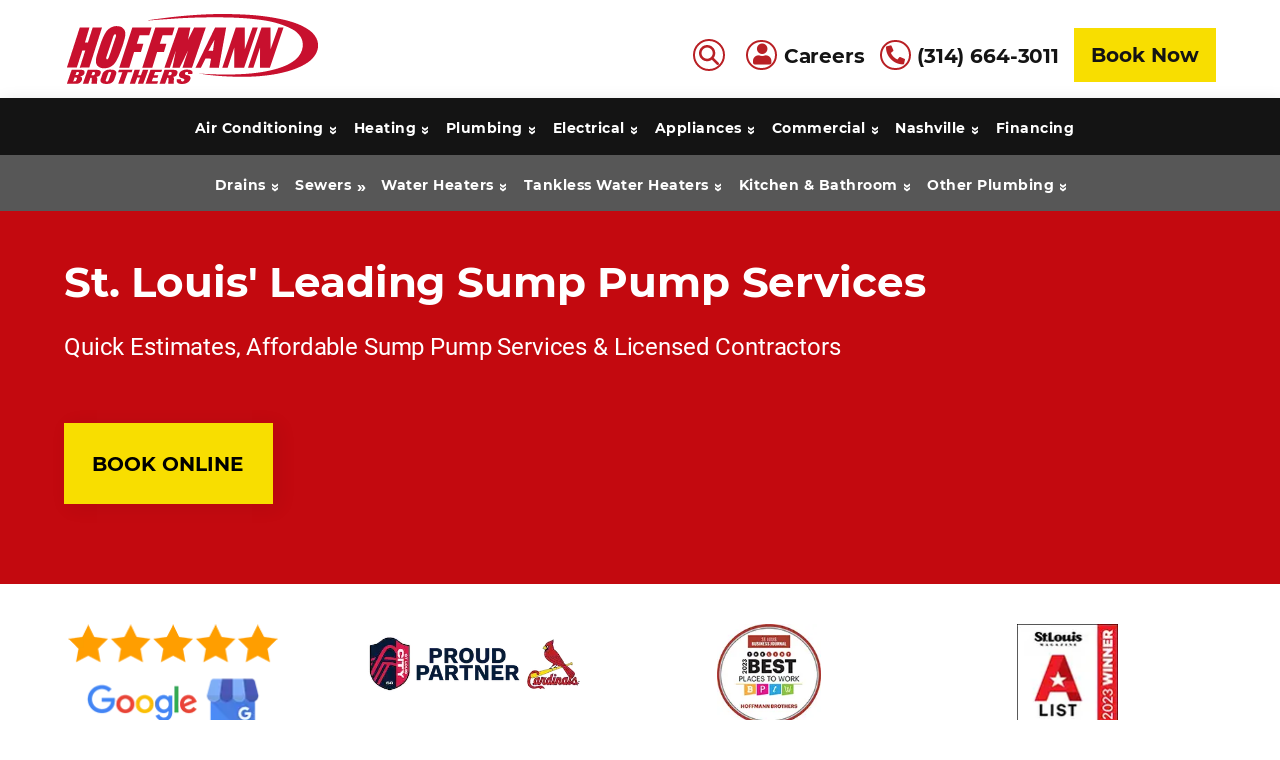

--- FILE ---
content_type: text/html; charset=UTF-8
request_url: https://www.hoffmannbros.com/plumbing/sump-pump
body_size: 50384
content:
<!DOCTYPE html>
<html lang="en-US" prefix="og: https://ogp.me/ns#">
	<head><meta charset="UTF-8"><script>if(navigator.userAgent.match(/MSIE|Internet Explorer/i)||navigator.userAgent.match(/Trident\/7\..*?rv:11/i)){var href=document.location.href;if(!href.match(/[?&]nowprocket/)){if(href.indexOf("?")==-1){if(href.indexOf("#")==-1){document.location.href=href+"?nowprocket=1"}else{document.location.href=href.replace("#","?nowprocket=1#")}}else{if(href.indexOf("#")==-1){document.location.href=href+"&nowprocket=1"}else{document.location.href=href.replace("#","&nowprocket=1#")}}}}</script><script>(()=>{class RocketLazyLoadScripts{constructor(){this.v="2.0.4",this.userEvents=["keydown","keyup","mousedown","mouseup","mousemove","mouseover","mouseout","touchmove","touchstart","touchend","touchcancel","wheel","click","dblclick","input"],this.attributeEvents=["onblur","onclick","oncontextmenu","ondblclick","onfocus","onmousedown","onmouseenter","onmouseleave","onmousemove","onmouseout","onmouseover","onmouseup","onmousewheel","onscroll","onsubmit"]}async t(){this.i(),this.o(),/iP(ad|hone)/.test(navigator.userAgent)&&this.h(),this.u(),this.l(this),this.m(),this.k(this),this.p(this),this._(),await Promise.all([this.R(),this.L()]),this.lastBreath=Date.now(),this.S(this),this.P(),this.D(),this.O(),this.M(),await this.C(this.delayedScripts.normal),await this.C(this.delayedScripts.defer),await this.C(this.delayedScripts.async),await this.T(),await this.F(),await this.j(),await this.A(),window.dispatchEvent(new Event("rocket-allScriptsLoaded")),this.everythingLoaded=!0,this.lastTouchEnd&&await new Promise(t=>setTimeout(t,500-Date.now()+this.lastTouchEnd)),this.I(),this.H(),this.U(),this.W()}i(){this.CSPIssue=sessionStorage.getItem("rocketCSPIssue"),document.addEventListener("securitypolicyviolation",t=>{this.CSPIssue||"script-src-elem"!==t.violatedDirective||"data"!==t.blockedURI||(this.CSPIssue=!0,sessionStorage.setItem("rocketCSPIssue",!0))},{isRocket:!0})}o(){window.addEventListener("pageshow",t=>{this.persisted=t.persisted,this.realWindowLoadedFired=!0},{isRocket:!0}),window.addEventListener("pagehide",()=>{this.onFirstUserAction=null},{isRocket:!0})}h(){let t;function e(e){t=e}window.addEventListener("touchstart",e,{isRocket:!0}),window.addEventListener("touchend",function i(o){o.changedTouches[0]&&t.changedTouches[0]&&Math.abs(o.changedTouches[0].pageX-t.changedTouches[0].pageX)<10&&Math.abs(o.changedTouches[0].pageY-t.changedTouches[0].pageY)<10&&o.timeStamp-t.timeStamp<200&&(window.removeEventListener("touchstart",e,{isRocket:!0}),window.removeEventListener("touchend",i,{isRocket:!0}),"INPUT"===o.target.tagName&&"text"===o.target.type||(o.target.dispatchEvent(new TouchEvent("touchend",{target:o.target,bubbles:!0})),o.target.dispatchEvent(new MouseEvent("mouseover",{target:o.target,bubbles:!0})),o.target.dispatchEvent(new PointerEvent("click",{target:o.target,bubbles:!0,cancelable:!0,detail:1,clientX:o.changedTouches[0].clientX,clientY:o.changedTouches[0].clientY})),event.preventDefault()))},{isRocket:!0})}q(t){this.userActionTriggered||("mousemove"!==t.type||this.firstMousemoveIgnored?"keyup"===t.type||"mouseover"===t.type||"mouseout"===t.type||(this.userActionTriggered=!0,this.onFirstUserAction&&this.onFirstUserAction()):this.firstMousemoveIgnored=!0),"click"===t.type&&t.preventDefault(),t.stopPropagation(),t.stopImmediatePropagation(),"touchstart"===this.lastEvent&&"touchend"===t.type&&(this.lastTouchEnd=Date.now()),"click"===t.type&&(this.lastTouchEnd=0),this.lastEvent=t.type,t.composedPath&&t.composedPath()[0].getRootNode()instanceof ShadowRoot&&(t.rocketTarget=t.composedPath()[0]),this.savedUserEvents.push(t)}u(){this.savedUserEvents=[],this.userEventHandler=this.q.bind(this),this.userEvents.forEach(t=>window.addEventListener(t,this.userEventHandler,{passive:!1,isRocket:!0})),document.addEventListener("visibilitychange",this.userEventHandler,{isRocket:!0})}U(){this.userEvents.forEach(t=>window.removeEventListener(t,this.userEventHandler,{passive:!1,isRocket:!0})),document.removeEventListener("visibilitychange",this.userEventHandler,{isRocket:!0}),this.savedUserEvents.forEach(t=>{(t.rocketTarget||t.target).dispatchEvent(new window[t.constructor.name](t.type,t))})}m(){const t="return false",e=Array.from(this.attributeEvents,t=>"data-rocket-"+t),i="["+this.attributeEvents.join("],[")+"]",o="[data-rocket-"+this.attributeEvents.join("],[data-rocket-")+"]",s=(e,i,o)=>{o&&o!==t&&(e.setAttribute("data-rocket-"+i,o),e["rocket"+i]=new Function("event",o),e.setAttribute(i,t))};new MutationObserver(t=>{for(const n of t)"attributes"===n.type&&(n.attributeName.startsWith("data-rocket-")||this.everythingLoaded?n.attributeName.startsWith("data-rocket-")&&this.everythingLoaded&&this.N(n.target,n.attributeName.substring(12)):s(n.target,n.attributeName,n.target.getAttribute(n.attributeName))),"childList"===n.type&&n.addedNodes.forEach(t=>{if(t.nodeType===Node.ELEMENT_NODE)if(this.everythingLoaded)for(const i of[t,...t.querySelectorAll(o)])for(const t of i.getAttributeNames())e.includes(t)&&this.N(i,t.substring(12));else for(const e of[t,...t.querySelectorAll(i)])for(const t of e.getAttributeNames())this.attributeEvents.includes(t)&&s(e,t,e.getAttribute(t))})}).observe(document,{subtree:!0,childList:!0,attributeFilter:[...this.attributeEvents,...e]})}I(){this.attributeEvents.forEach(t=>{document.querySelectorAll("[data-rocket-"+t+"]").forEach(e=>{this.N(e,t)})})}N(t,e){const i=t.getAttribute("data-rocket-"+e);i&&(t.setAttribute(e,i),t.removeAttribute("data-rocket-"+e))}k(t){Object.defineProperty(HTMLElement.prototype,"onclick",{get(){return this.rocketonclick||null},set(e){this.rocketonclick=e,this.setAttribute(t.everythingLoaded?"onclick":"data-rocket-onclick","this.rocketonclick(event)")}})}S(t){function e(e,i){let o=e[i];e[i]=null,Object.defineProperty(e,i,{get:()=>o,set(s){t.everythingLoaded?o=s:e["rocket"+i]=o=s}})}e(document,"onreadystatechange"),e(window,"onload"),e(window,"onpageshow");try{Object.defineProperty(document,"readyState",{get:()=>t.rocketReadyState,set(e){t.rocketReadyState=e},configurable:!0}),document.readyState="loading"}catch(t){console.log("WPRocket DJE readyState conflict, bypassing")}}l(t){this.originalAddEventListener=EventTarget.prototype.addEventListener,this.originalRemoveEventListener=EventTarget.prototype.removeEventListener,this.savedEventListeners=[],EventTarget.prototype.addEventListener=function(e,i,o){o&&o.isRocket||!t.B(e,this)&&!t.userEvents.includes(e)||t.B(e,this)&&!t.userActionTriggered||e.startsWith("rocket-")||t.everythingLoaded?t.originalAddEventListener.call(this,e,i,o):(t.savedEventListeners.push({target:this,remove:!1,type:e,func:i,options:o}),"mouseenter"!==e&&"mouseleave"!==e||t.originalAddEventListener.call(this,e,t.savedUserEvents.push,o))},EventTarget.prototype.removeEventListener=function(e,i,o){o&&o.isRocket||!t.B(e,this)&&!t.userEvents.includes(e)||t.B(e,this)&&!t.userActionTriggered||e.startsWith("rocket-")||t.everythingLoaded?t.originalRemoveEventListener.call(this,e,i,o):t.savedEventListeners.push({target:this,remove:!0,type:e,func:i,options:o})}}J(t,e){this.savedEventListeners=this.savedEventListeners.filter(i=>{let o=i.type,s=i.target||window;return e!==o||t!==s||(this.B(o,s)&&(i.type="rocket-"+o),this.$(i),!1)})}H(){EventTarget.prototype.addEventListener=this.originalAddEventListener,EventTarget.prototype.removeEventListener=this.originalRemoveEventListener,this.savedEventListeners.forEach(t=>this.$(t))}$(t){t.remove?this.originalRemoveEventListener.call(t.target,t.type,t.func,t.options):this.originalAddEventListener.call(t.target,t.type,t.func,t.options)}p(t){let e;function i(e){return t.everythingLoaded?e:e.split(" ").map(t=>"load"===t||t.startsWith("load.")?"rocket-jquery-load":t).join(" ")}function o(o){function s(e){const s=o.fn[e];o.fn[e]=o.fn.init.prototype[e]=function(){return this[0]===window&&t.userActionTriggered&&("string"==typeof arguments[0]||arguments[0]instanceof String?arguments[0]=i(arguments[0]):"object"==typeof arguments[0]&&Object.keys(arguments[0]).forEach(t=>{const e=arguments[0][t];delete arguments[0][t],arguments[0][i(t)]=e})),s.apply(this,arguments),this}}if(o&&o.fn&&!t.allJQueries.includes(o)){const e={DOMContentLoaded:[],"rocket-DOMContentLoaded":[]};for(const t in e)document.addEventListener(t,()=>{e[t].forEach(t=>t())},{isRocket:!0});o.fn.ready=o.fn.init.prototype.ready=function(i){function s(){parseInt(o.fn.jquery)>2?setTimeout(()=>i.bind(document)(o)):i.bind(document)(o)}return"function"==typeof i&&(t.realDomReadyFired?!t.userActionTriggered||t.fauxDomReadyFired?s():e["rocket-DOMContentLoaded"].push(s):e.DOMContentLoaded.push(s)),o([])},s("on"),s("one"),s("off"),t.allJQueries.push(o)}e=o}t.allJQueries=[],o(window.jQuery),Object.defineProperty(window,"jQuery",{get:()=>e,set(t){o(t)}})}P(){const t=new Map;document.write=document.writeln=function(e){const i=document.currentScript,o=document.createRange(),s=i.parentElement;let n=t.get(i);void 0===n&&(n=i.nextSibling,t.set(i,n));const c=document.createDocumentFragment();o.setStart(c,0),c.appendChild(o.createContextualFragment(e)),s.insertBefore(c,n)}}async R(){return new Promise(t=>{this.userActionTriggered?t():this.onFirstUserAction=t})}async L(){return new Promise(t=>{document.addEventListener("DOMContentLoaded",()=>{this.realDomReadyFired=!0,t()},{isRocket:!0})})}async j(){return this.realWindowLoadedFired?Promise.resolve():new Promise(t=>{window.addEventListener("load",t,{isRocket:!0})})}M(){this.pendingScripts=[];this.scriptsMutationObserver=new MutationObserver(t=>{for(const e of t)e.addedNodes.forEach(t=>{"SCRIPT"!==t.tagName||t.noModule||t.isWPRocket||this.pendingScripts.push({script:t,promise:new Promise(e=>{const i=()=>{const i=this.pendingScripts.findIndex(e=>e.script===t);i>=0&&this.pendingScripts.splice(i,1),e()};t.addEventListener("load",i,{isRocket:!0}),t.addEventListener("error",i,{isRocket:!0}),setTimeout(i,1e3)})})})}),this.scriptsMutationObserver.observe(document,{childList:!0,subtree:!0})}async F(){await this.X(),this.pendingScripts.length?(await this.pendingScripts[0].promise,await this.F()):this.scriptsMutationObserver.disconnect()}D(){this.delayedScripts={normal:[],async:[],defer:[]},document.querySelectorAll("script[type$=rocketlazyloadscript]").forEach(t=>{t.hasAttribute("data-rocket-src")?t.hasAttribute("async")&&!1!==t.async?this.delayedScripts.async.push(t):t.hasAttribute("defer")&&!1!==t.defer||"module"===t.getAttribute("data-rocket-type")?this.delayedScripts.defer.push(t):this.delayedScripts.normal.push(t):this.delayedScripts.normal.push(t)})}async _(){await this.L();let t=[];document.querySelectorAll("script[type$=rocketlazyloadscript][data-rocket-src]").forEach(e=>{let i=e.getAttribute("data-rocket-src");if(i&&!i.startsWith("data:")){i.startsWith("//")&&(i=location.protocol+i);try{const o=new URL(i).origin;o!==location.origin&&t.push({src:o,crossOrigin:e.crossOrigin||"module"===e.getAttribute("data-rocket-type")})}catch(t){}}}),t=[...new Map(t.map(t=>[JSON.stringify(t),t])).values()],this.Y(t,"preconnect")}async G(t){if(await this.K(),!0!==t.noModule||!("noModule"in HTMLScriptElement.prototype))return new Promise(e=>{let i;function o(){(i||t).setAttribute("data-rocket-status","executed"),e()}try{if(navigator.userAgent.includes("Firefox/")||""===navigator.vendor||this.CSPIssue)i=document.createElement("script"),[...t.attributes].forEach(t=>{let e=t.nodeName;"type"!==e&&("data-rocket-type"===e&&(e="type"),"data-rocket-src"===e&&(e="src"),i.setAttribute(e,t.nodeValue))}),t.text&&(i.text=t.text),t.nonce&&(i.nonce=t.nonce),i.hasAttribute("src")?(i.addEventListener("load",o,{isRocket:!0}),i.addEventListener("error",()=>{i.setAttribute("data-rocket-status","failed-network"),e()},{isRocket:!0}),setTimeout(()=>{i.isConnected||e()},1)):(i.text=t.text,o()),i.isWPRocket=!0,t.parentNode.replaceChild(i,t);else{const i=t.getAttribute("data-rocket-type"),s=t.getAttribute("data-rocket-src");i?(t.type=i,t.removeAttribute("data-rocket-type")):t.removeAttribute("type"),t.addEventListener("load",o,{isRocket:!0}),t.addEventListener("error",i=>{this.CSPIssue&&i.target.src.startsWith("data:")?(console.log("WPRocket: CSP fallback activated"),t.removeAttribute("src"),this.G(t).then(e)):(t.setAttribute("data-rocket-status","failed-network"),e())},{isRocket:!0}),s?(t.fetchPriority="high",t.removeAttribute("data-rocket-src"),t.src=s):t.src="data:text/javascript;base64,"+window.btoa(unescape(encodeURIComponent(t.text)))}}catch(i){t.setAttribute("data-rocket-status","failed-transform"),e()}});t.setAttribute("data-rocket-status","skipped")}async C(t){const e=t.shift();return e?(e.isConnected&&await this.G(e),this.C(t)):Promise.resolve()}O(){this.Y([...this.delayedScripts.normal,...this.delayedScripts.defer,...this.delayedScripts.async],"preload")}Y(t,e){this.trash=this.trash||[];let i=!0;var o=document.createDocumentFragment();t.forEach(t=>{const s=t.getAttribute&&t.getAttribute("data-rocket-src")||t.src;if(s&&!s.startsWith("data:")){const n=document.createElement("link");n.href=s,n.rel=e,"preconnect"!==e&&(n.as="script",n.fetchPriority=i?"high":"low"),t.getAttribute&&"module"===t.getAttribute("data-rocket-type")&&(n.crossOrigin=!0),t.crossOrigin&&(n.crossOrigin=t.crossOrigin),t.integrity&&(n.integrity=t.integrity),t.nonce&&(n.nonce=t.nonce),o.appendChild(n),this.trash.push(n),i=!1}}),document.head.appendChild(o)}W(){this.trash.forEach(t=>t.remove())}async T(){try{document.readyState="interactive"}catch(t){}this.fauxDomReadyFired=!0;try{await this.K(),this.J(document,"readystatechange"),document.dispatchEvent(new Event("rocket-readystatechange")),await this.K(),document.rocketonreadystatechange&&document.rocketonreadystatechange(),await this.K(),this.J(document,"DOMContentLoaded"),document.dispatchEvent(new Event("rocket-DOMContentLoaded")),await this.K(),this.J(window,"DOMContentLoaded"),window.dispatchEvent(new Event("rocket-DOMContentLoaded"))}catch(t){console.error(t)}}async A(){try{document.readyState="complete"}catch(t){}try{await this.K(),this.J(document,"readystatechange"),document.dispatchEvent(new Event("rocket-readystatechange")),await this.K(),document.rocketonreadystatechange&&document.rocketonreadystatechange(),await this.K(),this.J(window,"load"),window.dispatchEvent(new Event("rocket-load")),await this.K(),window.rocketonload&&window.rocketonload(),await this.K(),this.allJQueries.forEach(t=>t(window).trigger("rocket-jquery-load")),await this.K(),this.J(window,"pageshow");const t=new Event("rocket-pageshow");t.persisted=this.persisted,window.dispatchEvent(t),await this.K(),window.rocketonpageshow&&window.rocketonpageshow({persisted:this.persisted})}catch(t){console.error(t)}}async K(){Date.now()-this.lastBreath>45&&(await this.X(),this.lastBreath=Date.now())}async X(){return document.hidden?new Promise(t=>setTimeout(t)):new Promise(t=>requestAnimationFrame(t))}B(t,e){return e===document&&"readystatechange"===t||(e===document&&"DOMContentLoaded"===t||(e===window&&"DOMContentLoaded"===t||(e===window&&"load"===t||e===window&&"pageshow"===t)))}static run(){(new RocketLazyLoadScripts).t()}}RocketLazyLoadScripts.run()})();</script>
		
		<meta name="viewport" content="width=device-width, initial-scale=1.0, minimal-ui" />
		
		<meta http-equiv="X-UA-Compatible" content="IE=edge,chrome=1" />
		<link rel="profile" href="https://gmpg.org/xfn/11">
		<link rel="apple-touch-icon" sizes="192*192" href="https://www.hoffmannbros.com/wp-content/themes/acBase/apple-touch-icon.png">
		<link rel="icon" type="image/png" sizes="32x32" href="https://www.hoffmannbros.com/wp-content/themes/acBase/favicon-32x32.png">
		<link rel="icon" type="image/png" sizes="16x16" href="https://www.hoffmannbros.com/wp-content/themes/acBase/favicon-16x16.png">

		<link rel="shortcut icon" href="https://www.hoffmannbros.com/wp-content/themes/acBase/favicon.ico" />
		<!-- Preloading the font files -->
		<link rel="preload" as="font" href="https://www.hoffmannbros.com/wp-content/themes/acBase/assets/fonts/montserrat-v14-latin-regular.woff2" crossOrigin="anonymous" > 
		<link rel="prefetch" as="font" href="https://www.hoffmannbros.com/wp-content/themes/acBase/assets/fonts/montserrat-v14-latin-300.woff2" crossOrigin="anonymous" >
		<link rel="prefetch" as="font" href="https://www.hoffmannbros.com/wp-content/themes/acBase/assets/fonts/montserrat-v14-latin-500.woff2" crossOrigin="anonymous" >
		<link rel="prefetch" as="font" href="https://www.hoffmannbros.com/wp-content/themes/acBase/assets/fonts/montserrat-v14-latin-700.woff2" crossOrigin="anonymous" >

		
		<noscript><link data-minify="1" rel="stylesheet" href="https://www.hoffmannbros.com/wp-content/cache/min/1/ajax/libs/uikit/3.15.22/css/uikit.min.css?ver=1763103790"></noscript>
		<script type="rocketlazyloadscript" data-minify="1" data-rocket-src="https://www.hoffmannbros.com/wp-content/cache/min/1/ajax/libs/uikit/3.15.22/js/uikit.min.js?ver=1763103790" async></script>
		<script type="rocketlazyloadscript" data-minify="1" data-rocket-src="https://www.hoffmannbros.com/wp-content/cache/min/1/ajax/libs/uikit/3.15.22/js/uikit-icons.min.js?ver=1763103790" defer></script>
		<!-- <script src="/assets/js/undeferredJS.js" ></script> -->
					<style></style>
	    <!-- Start VWO Common Smartcode -->
    <script type="rocketlazyloadscript" data-rocket-type='text/javascript'>
        var _vwo_clicks = 10;
    </script>
    <!-- End VWO Common Smartcode -->
        <!-- Start VWO Async SmartCode -->
    <link rel="preconnect" href="https://dev.visualwebsiteoptimizer.com" />
    <script  type='text/javascript' id='vwoCode'>
        /* Fix: wp-rocket (application/ld+json) */
        window._vwo_code || (function () {
            var account_id=941474,
                version=2.1,
                settings_tolerance=2000,
                library_tolerance=2500,
                use_existing_jquery=false,
                hide_element='body',
                hide_element_style = 'opacity:0 !important;filter:alpha(opacity=0) !important;background:none !important;transition:none !important;',
                /* DO NOT EDIT BELOW THIS LINE */
                f=false,w=window,d=document,v=d.querySelector('#vwoCode'),cK='_vwo_'+account_id+'_settings',cc={};try{var c=JSON.parse(localStorage.getItem('_vwo_'+account_id+'_config'));cc=c&&typeof c==='object'?c:{}}catch(e){}var stT=cc.stT==='session'?w.sessionStorage:w.localStorage;code={use_existing_jquery:function(){return typeof use_existing_jquery!=='undefined'?use_existing_jquery:undefined},library_tolerance:function(){return typeof library_tolerance!=='undefined'?library_tolerance:undefined},settings_tolerance:function(){return cc.sT||settings_tolerance},hide_element_style:function(){return'{'+(cc.hES||hide_element_style)+'}'},hide_element:function(){if(performance.getEntriesByName('first-contentful-paint')[0]){return''}return typeof cc.hE==='string'?cc.hE:hide_element},getVersion:function(){return version},finish:function(e){if(!f){f=true;var t=d.getElementById('_vis_opt_path_hides');if(t)t.parentNode.removeChild(t);if(e)(new Image).src='https://dev.visualwebsiteoptimizer.com/ee.gif?a='+account_id+e}},finished:function(){return f},addScript:function(e){var t=d.createElement('script');t.type='text/javascript';if(e.src){t.src=e.src}else{t.text=e.text}d.getElementsByTagName('head')[0].appendChild(t)},load:function(e,t){var i=this.getSettings(),n=d.createElement('script'),r=this;t=t||{};if(i){n.textContent=i;d.getElementsByTagName('head')[0].appendChild(n);if(!w.VWO||VWO.caE){stT.removeItem(cK);r.load(e)}}else{var o=new XMLHttpRequest;o.open('GET',e,true);o.withCredentials=!t.dSC;o.responseType=t.responseType||'text';o.onload=function(){if(t.onloadCb){return t.onloadCb(o,e)}if(o.status===200||o.status===304){_vwo_code.addScript({text:o.responseText})}else{_vwo_code.finish('&e=loading_failure:'+e)}};o.onerror=function(){if(t.onerrorCb){return t.onerrorCb(e)}_vwo_code.finish('&e=loading_failure:'+e)};o.send()}},getSettings:function(){try{var e=stT.getItem(cK);if(!e){return}e=JSON.parse(e);if(Date.now()>e.e){stT.removeItem(cK);return}return e.s}catch(e){return}},init:function(){if(d.URL.indexOf('__vwo_disable__')>-1)return;var e=this.settings_tolerance();w._vwo_settings_timer=setTimeout(function(){_vwo_code.finish();stT.removeItem(cK)},e);var t;if(this.hide_element()!=='body'){t=d.createElement('style');var i=this.hide_element(),n=i?i+this.hide_element_style():'',r=d.getElementsByTagName('head')[0];t.setAttribute('id','_vis_opt_path_hides');v&&t.setAttribute('nonce',v.nonce);t.setAttribute('type','text/css');if(t.styleSheet)t.styleSheet.cssText=n;else t.appendChild(d.createTextNode(n));r.appendChild(t)}else{t=d.getElementsByTagName('head')[0];var n=d.createElement('div');n.style.cssText='z-index: 2147483647 !important;position: fixed !important;left: 0 !important;top: 0 !important;width: 100% !important;height: 100% !important;background: white !important;';n.setAttribute('id','_vis_opt_path_hides');n.classList.add('_vis_hide_layer');t.parentNode.insertBefore(n,t.nextSibling)}var o='https://dev.visualwebsiteoptimizer.com/j.php?a='+account_id+'&u='+encodeURIComponent(d.URL)+'&vn='+version;if(w.location.search.indexOf('_vwo_xhr')!==-1){this.addScript({src:o})}else{this.load(o+'&x=true')}}};w._vwo_code=code;code.init();})();
    </script>
    <!-- End VWO Async SmartCode -->
    
<!-- Search Engine Optimization by Rank Math PRO - https://rankmath.com/ -->
<title>Find Expert St. Louis Sump Pump Services and Prevent Flooding - Call Us</title>
<link crossorigin data-rocket-preconnect href="https://analytics.tiktok.com" rel="preconnect">
<link crossorigin data-rocket-preconnect href="https://www.googletagmanager.com" rel="preconnect">
<link crossorigin data-rocket-preconnect href="https://s.yimg.com" rel="preconnect">
<link crossorigin data-rocket-preconnect href="https://static.servicetitan.com" rel="preconnect">
<link crossorigin data-rocket-preconnect href="https://www.redditstatic.com" rel="preconnect">
<link crossorigin data-rocket-preconnect href="https://static.hotjar.com" rel="preconnect">
<link crossorigin data-rocket-preconnect href="https://connect.facebook.net" rel="preconnect">
<link crossorigin data-rocket-preconnect href="https://fonts.gstatic.com" rel="preconnect">
<link crossorigin data-rocket-preconnect href="https://use.fontawesome.com" rel="preconnect">
<link crossorigin data-rocket-preconnect href="https://hoffmann.scheduler.netic.ai" rel="preconnect">
<link crossorigin data-rocket-preconnect href="https://googleads.g.doubleclick.net" rel="preconnect">
<link crossorigin data-rocket-preconnect href="https://script.hotjar.com" rel="preconnect">
<link crossorigin data-rocket-preconnect href="https://fonts.googleapis.com" rel="preconnect">
<link crossorigin data-rocket-preload as="font" href="https://www.hoffmannbros.com/wp-content/themes/acBase/assets/fonts/montserrat-v14-latin-700.woff2" rel="preload">
<link crossorigin data-rocket-preload as="font" href="https://www.hoffmannbros.com/wp-content/themes/acBase/assets/fonts/montserrat-v14-latin-regular.woff2" rel="preload">
<link crossorigin data-rocket-preload as="font" href="https://www.hoffmannbros.com/wp-content/themes/acBase/assets/fonts/montserrat-v14-latin-500.woff2" rel="preload">
<link crossorigin data-rocket-preload as="font" href="https://www.hoffmannbros.com/wp-content/themes/acBase/assets/fonts/Roboto-Regular.ttf" rel="preload">
<link crossorigin data-rocket-preload as="font" href="https://fonts.gstatic.com/s/inter/v20/UcC73FwrK3iLTeHuS_nVMrMxCp50SjIa1ZL7.woff2" rel="preload">
<link crossorigin data-rocket-preload as="font" href="https://use.fontawesome.com/releases/v5.15.4/webfonts/fa-solid-900.woff2" rel="preload">
<style id="wpr-usedcss">img:is([sizes=auto i],[sizes^="auto," i]){contain-intrinsic-size:3000px 1500px}:root{--wp-admin-theme-color:#007cba;--wp-admin-theme-color--rgb:0,124,186;--wp-admin-theme-color-darker-10:#006ba1;--wp-admin-theme-color-darker-10--rgb:0,107,161;--wp-admin-theme-color-darker-20:#005a87;--wp-admin-theme-color-darker-20--rgb:0,90,135;--wp-admin-border-width-focus:2px;--wp-block-synced-color:#7a00df;--wp-block-synced-color--rgb:122,0,223;--wp-bound-block-color:var(--wp-block-synced-color)}@media (min-resolution:192dpi){:root{--wp-admin-border-width-focus:1.5px}}:root{--wp--preset--font-size--normal:16px;--wp--preset--font-size--huge:42px}.aligncenter{clear:both}.screen-reader-text{border:0;clip-path:inset(50%);height:1px;margin:-1px;overflow:hidden;padding:0;position:absolute;width:1px;word-wrap:normal!important}.screen-reader-text:focus{background-color:#ddd;clip-path:none;color:#444;display:block;font-size:1em;height:auto;left:5px;line-height:normal;padding:15px 23px 14px;text-decoration:none;top:5px;width:auto;z-index:100000}html :where(.has-border-color){border-style:solid}html :where([style*=border-top-color]){border-top-style:solid}html :where([style*=border-right-color]){border-right-style:solid}html :where([style*=border-bottom-color]){border-bottom-style:solid}html :where([style*=border-left-color]){border-left-style:solid}html :where([style*=border-width]){border-style:solid}html :where([style*=border-top-width]){border-top-style:solid}html :where([style*=border-right-width]){border-right-style:solid}html :where([style*=border-bottom-width]){border-bottom-style:solid}html :where([style*=border-left-width]){border-left-style:solid}html :where(img[class*=wp-image-]){height:auto;max-width:100%}:where(figure){margin:0 0 1em}html :where(.is-position-sticky){--wp-admin--admin-bar--position-offset:var(--wp-admin--admin-bar--height,0px)}@media screen and (max-width:600px){html :where(.is-position-sticky){--wp-admin--admin-bar--position-offset:0px}}html{font-family:-apple-system,BlinkMacSystemFont,"Segoe UI",Roboto,"Helvetica Neue",Arial,"Noto Sans",sans-serif,"Apple Color Emoji","Segoe UI Emoji","Segoe UI Symbol","Noto Color Emoji";font-size:16px;font-weight:400;line-height:1.5;-webkit-text-size-adjust:100%;background:#fff;color:#666}body{margin:0}a{color:#1e87f0;text-decoration:none;cursor:pointer}a:hover{color:#0f6ecd;text-decoration:underline}strong{font-weight:bolder}canvas,iframe,img,svg,video{vertical-align:middle}canvas,img,svg,video{max-width:100%;height:auto;box-sizing:border-box}img:not([src]){visibility:hidden;min-width:1px}iframe{border:0}address,fieldset,p,pre,ul{margin:0 0 20px}*+address,*+fieldset,*+p,*+pre,*+ul{margin-top:20px}h1,h2,h3{margin:0 0 20px;font-family:-apple-system,BlinkMacSystemFont,"Segoe UI",Roboto,"Helvetica Neue",Arial,"Noto Sans",sans-serif,"Apple Color Emoji","Segoe UI Emoji","Segoe UI Symbol","Noto Color Emoji";font-weight:400;color:#333;text-transform:none}*+h1,*+h2,*+h3{margin-top:40px}h1{font-size:2.23125rem;line-height:1.2}h2{font-size:1.7rem;line-height:1.3}h3{font-size:1.5rem;line-height:1.4}@media (min-width:960px){h1{font-size:2.625rem}h2{font-size:2rem}}ul{padding-left:30px}ul>li>ul{margin:0}hr{overflow:visible;text-align:inherit;margin:0 0 20px;border:0;border-top:1px solid #e5e5e5}*+hr{margin-top:20px}address{font-style:normal}pre{font:0.875rem/1.5 Consolas,monaco,monospace;color:#666;-moz-tab-size:4;tab-size:4;overflow:auto;padding:10px;border:1px solid #e5e5e5;border-radius:3px;background:#fff}::selection{background:#39f;color:#fff;text-shadow:none}main{display:block}:root{--uk-breakpoint-s:640px;--uk-breakpoint-m:960px;--uk-breakpoint-l:1200px;--uk-breakpoint-xl:1600px}.uk-icon{margin:0;border:none;border-radius:0;overflow:visible;font:inherit;color:inherit;text-transform:none;padding:0;background-color:transparent;display:inline-block;fill:currentcolor;line-height:0}button.uk-icon:not(:disabled){cursor:pointer}.uk-icon::-moz-focus-inner{border:0;padding:0}.uk-icon:not(.uk-preserve) [fill*='#']:not(.uk-preserve){fill:currentcolor}.uk-icon:not(.uk-preserve) [stroke*='#']:not(.uk-preserve){stroke:currentcolor}.uk-icon>*{transform:translate(0,0)}.uk-input{box-sizing:border-box;margin:0;border-radius:0;font:inherit}.uk-input{overflow:visible}.uk-input[type=search]::-webkit-search-cancel-button,.uk-input[type=search]::-webkit-search-decoration{-webkit-appearance:none}.uk-input[type=number]::-webkit-inner-spin-button,.uk-input[type=number]::-webkit-outer-spin-button{height:auto}.uk-input::-moz-placeholder{opacity:1}.uk-input{-webkit-appearance:none}.uk-input{max-width:100%;width:100%;border:0;padding:0 10px;background:#fff;color:#666;border:1px solid #e5e5e5;transition:.2s ease-in-out;transition-property:color,background-color,border}.uk-input{height:40px;vertical-align:middle;display:inline-block}.uk-input:not(input){line-height:38px}.uk-input:focus{outline:0;background-color:#fff;color:#666;border-color:#1e87f0}.uk-input:disabled{background-color:#f8f8f8;color:#999;border-color:#e5e5e5}.uk-input::placeholder{color:#999}.uk-input[list]{padding-right:20px;background-repeat:no-repeat;background-position:100% 50%}.uk-input[list]:focus,.uk-input[list]:hover{background-image:url("data:image/svg+xml;charset=UTF-8,%3Csvg%20width%3D%2224%22%20height%3D%2216%22%20viewBox%3D%220%200%2024%2016%22%20xmlns%3D%22http%3A%2F%2Fwww.w3.org%2F2000%2Fsvg%22%3E%0A%20%20%20%20%3Cpolygon%20fill%3D%22%23666%22%20points%3D%2212%2012%208%206%2016%206%22%20%2F%3E%0A%3C%2Fsvg%3E%0A")}.uk-input[list]::-webkit-calendar-picker-indicator{display:none!important}.uk-button{margin:0;border:none;overflow:visible;font:inherit;color:inherit;text-transform:none;-webkit-appearance:none;border-radius:0;display:inline-block;box-sizing:border-box;padding:0 30px;vertical-align:middle;font-size:.875rem;line-height:38px;text-align:center;text-decoration:none;text-transform:uppercase;transition:.1s ease-in-out;transition-property:color,background-color,border-color}.uk-button:not(:disabled){cursor:pointer}.uk-button::-moz-focus-inner{border:0;padding:0}.uk-button:hover{text-decoration:none}.uk-button-default{background-color:transparent;color:#333;border:1px solid #e5e5e5}.uk-button-default:hover{background-color:transparent;color:#333;border-color:#b2b2b2}.uk-button-default.uk-active,.uk-button-default:active{background-color:transparent;color:#333;border-color:#999}.uk-button-primary{background-color:#1e87f0;color:#fff;border:1px solid transparent}.uk-button-primary:hover{background-color:#0f7ae5;color:#fff}.uk-button-primary.uk-active,.uk-button-primary:active{background-color:#0e6dcd;color:#fff}.uk-button-default:disabled,.uk-button-primary:disabled{background-color:transparent;color:#999;border-color:#e5e5e5}.uk-section{display:flow-root;box-sizing:border-box;padding-top:40px;padding-bottom:40px}.uk-section>:last-child{margin-bottom:0}.uk-container{display:flow-root;box-sizing:content-box;max-width:1200px;margin-left:auto;margin-right:auto;padding-left:15px;padding-right:15px}@media (min-width:640px){.uk-container{padding-left:30px;padding-right:30px}}@media (min-width:960px){.uk-section{padding-top:70px;padding-bottom:70px}.uk-container{padding-left:40px;padding-right:40px}}.uk-container>:last-child{margin-bottom:0}.uk-container .uk-container{padding-left:0;padding-right:0}.uk-card{position:relative;box-sizing:border-box;transition:box-shadow .1s ease-in-out}.uk-card-body{display:flow-root;padding:30px}@media (min-width:1200px){.uk-card-body{padding:40px}}.uk-card-title{font-size:1.5rem;line-height:1.4}.uk-card-default{background-color:#fff;color:#666;box-shadow:0 5px 15px rgba(0,0,0,.08)}.uk-card-default .uk-card-title{color:#333}.uk-card-primary{background-color:#1e87f0;color:#fff;box-shadow:0 5px 15px rgba(0,0,0,.08)}.uk-card-primary .uk-card-title{color:#fff}.uk-alert-close{position:absolute;top:20px;right:15px;color:inherit;opacity:.4}.uk-alert-close:first-child+*{margin-top:0}.uk-alert-close:hover{color:inherit;opacity:.8}.uk-search-navbar{width:400px}.uk-search-navbar .uk-search-icon{width:40px}.uk-search-large{width:500px}.uk-search-large .uk-search-icon{width:80px}.uk-accordion-title{display:block;font-size:1.25rem;line-height:1.4;color:#333;overflow:hidden}.uk-accordion-title::before{content:"";width:1.4em;height:1.4em;margin-left:10px;float:right;background-image:url("data:image/svg+xml;charset=UTF-8,%3Csvg%20width%3D%2213%22%20height%3D%2213%22%20viewBox%3D%220%200%2013%2013%22%20xmlns%3D%22http%3A%2F%2Fwww.w3.org%2F2000%2Fsvg%22%3E%0A%20%20%20%20%3Crect%20fill%3D%22%23666%22%20width%3D%2213%22%20height%3D%221%22%20x%3D%220%22%20y%3D%226%22%20%2F%3E%0A%20%20%20%20%3Crect%20fill%3D%22%23666%22%20width%3D%221%22%20height%3D%2213%22%20x%3D%226%22%20y%3D%220%22%20%2F%3E%0A%3C%2Fsvg%3E");background-repeat:no-repeat;background-position:50% 50%}.uk-open>.uk-accordion-title::before{background-image:url("data:image/svg+xml;charset=UTF-8,%3Csvg%20width%3D%2213%22%20height%3D%2213%22%20viewBox%3D%220%200%2013%2013%22%20xmlns%3D%22http%3A%2F%2Fwww.w3.org%2F2000%2Fsvg%22%3E%0A%20%20%20%20%3Crect%20fill%3D%22%23666%22%20width%3D%2213%22%20height%3D%221%22%20x%3D%220%22%20y%3D%226%22%20%2F%3E%0A%3C%2Fsvg%3E")}.uk-accordion-title:hover{color:#666;text-decoration:none}.uk-accordion-content{display:flow-root;margin-top:20px}.uk-accordion-content>:last-child{margin-bottom:0}.uk-dropbar{--uk-position-offset:0;--uk-position-shift-offset:0;--uk-position-viewport-offset:0;display:none;position:absolute;z-index:1020;box-sizing:border-box;padding:25px 15px;background:#fff;color:#666}.uk-dropbar.uk-open{display:block}.uk-dropbar>:last-child{margin-bottom:0}@media (min-width:640px){.uk-dropbar{padding-left:30px;padding-right:30px}}@media (min-width:960px){.uk-dropbar{padding-left:40px;padding-right:40px}}.uk-dropbar-top{box-shadow:0 12px 7px -6px rgba(0,0,0,.05)}.uk-modal{display:none;position:fixed;top:0;right:0;bottom:0;left:0;z-index:1010;overflow-y:auto;-webkit-overflow-scrolling:touch;padding:15px;background:rgba(0,0,0,.6);opacity:0;transition:opacity .15s linear}@media (min-width:640px){.uk-modal{padding:50px 30px}}@media (min-width:960px){.uk-modal{padding-left:40px;padding-right:40px}}.uk-modal.uk-open{opacity:1}.uk-modal-page{overflow:hidden}.uk-modal-dialog{position:relative;box-sizing:border-box;margin:0 auto;width:600px;max-width:100%!important;background:#fff;opacity:0;transform:translateY(-100px);transition:.3s linear;transition-property:opacity,transform}.uk-open>.uk-modal-dialog{opacity:1;transform:translateY(0)}.uk-modal-body{display:flow-root;padding:20px}.uk-modal-footer{display:flow-root;padding:10px 20px;background:#fff;border-top:1px solid #e5e5e5}@media (min-width:640px){.uk-modal-body{padding:30px}.uk-modal-footer{padding:15px 30px}}.uk-modal-body>:last-child,.uk-modal-footer>:last-child{margin-bottom:0}[class*=uk-modal-close-]{position:absolute;z-index:1010;top:10px;right:10px;padding:5px}[class*=uk-modal-close-]:first-child+*{margin-top:0}.uk-modal-close-full{top:0;right:0;padding:10px;background:#fff}@media (min-width:960px){.uk-modal-close-full{padding:20px}}.uk-slideshow-items{position:relative;z-index:0;margin:0;padding:0;list-style:none;overflow:hidden;-webkit-touch-callout:none;touch-action:pan-y}.uk-slideshow-items>*{position:absolute;top:0;left:0;right:0;bottom:0;overflow:hidden;will-change:transform,opacity}.uk-slideshow-items>:not(.uk-active){display:none}.uk-slider-container{overflow:hidden}.uk-slider-items{will-change:transform;position:relative;touch-action:pan-y}.uk-slider-items:not(.uk-grid){display:flex;margin:0;padding:0;list-style:none;-webkit-touch-callout:none}.uk-slider-items.uk-grid{flex-wrap:nowrap}.uk-slider-items>*{flex:none;max-width:100%;position:relative}.uk-sticky-fixed{margin:0!important;-webkit-backface-visibility:hidden;backface-visibility:hidden}.uk-sticky-placeholder{pointer-events:none}.uk-offcanvas{display:none;position:fixed;top:0;bottom:0;left:0;z-index:1000}.uk-offcanvas-flip .uk-offcanvas{right:0;left:auto}.uk-offcanvas-bar{position:absolute;top:0;bottom:0;left:-270px;box-sizing:border-box;width:270px;padding:20px;background:#222;overflow-y:auto;-webkit-overflow-scrolling:touch}.uk-offcanvas-flip .uk-offcanvas-bar{left:auto;right:-270px}@media (min-width:640px){.uk-offcanvas-bar{left:-350px;width:350px;padding:30px}.uk-offcanvas-flip .uk-offcanvas-bar{right:-350px}}.uk-open>.uk-offcanvas-bar{left:0}.uk-offcanvas-flip .uk-open>.uk-offcanvas-bar{left:auto;right:0}.uk-offcanvas-bar-animation{transition:left .3s ease-out}.uk-offcanvas-flip .uk-offcanvas-bar-animation{transition-property:right}.uk-offcanvas-close{position:absolute;z-index:1000;top:5px;right:5px;padding:5px}.uk-offcanvas-close:first-child+*{margin-top:0}.uk-offcanvas-overlay{width:100vw;touch-action:none}.uk-offcanvas-overlay::before{content:"";position:absolute;top:0;bottom:0;left:0;right:0;background:rgba(0,0,0,.1);opacity:0;transition:opacity .15s linear}.uk-offcanvas-overlay.uk-open::before{opacity:1}.uk-offcanvas-container,.uk-offcanvas-page{overflow-x:hidden;overflow-x:clip}.uk-offcanvas-container{position:relative;left:0;transition:left .3s ease-out;box-sizing:border-box;width:100%}:not(.uk-offcanvas-flip).uk-offcanvas-container-animation{left:270px}.uk-offcanvas-flip.uk-offcanvas-container-animation{left:-270px}@media (min-width:640px){.uk-offcanvas-close{top:10px;right:10px}:not(.uk-offcanvas-flip).uk-offcanvas-container-animation{left:350px}.uk-offcanvas-flip.uk-offcanvas-container-animation{left:-350px}}.uk-leader-fill::after{display:inline-block;margin-left:15px;width:0;content:attr(data-fill);white-space:nowrap}.uk-leader-fill.uk-leader-hide::after{display:none}:root{--uk-leader-fill-content:.}.uk-notification{position:fixed;top:10px;left:10px;z-index:1040;box-sizing:border-box;width:350px}@media (max-width:639px){.uk-notification{left:10px;right:10px;width:auto;margin:0}}.uk-notification-message{position:relative;padding:15px;background:#f8f8f8;color:#666;font-size:1.25rem;line-height:1.4;cursor:pointer}*+.uk-notification-message{margin-top:10px}.uk-notification-close{display:none;position:absolute;top:20px;right:15px}.uk-notification-message:hover .uk-notification-close{display:block}.uk-sortable{position:relative}.uk-sortable>:last-child{margin-bottom:0}.uk-sortable-drag{position:fixed!important;z-index:1050!important;pointer-events:none}.uk-sortable-placeholder{opacity:0;pointer-events:none}.uk-sortable-empty{min-height:50px}.uk-grid{display:flex;flex-wrap:wrap;margin:0;padding:0;list-style:none}.uk-grid>*{margin:0}.uk-grid>*>:last-child{margin-bottom:0}.uk-grid{margin-left:-30px}.uk-grid>*{padding-left:30px}*+.uk-grid-margin,.uk-grid+.uk-grid,.uk-grid>.uk-grid-margin{margin-top:30px}@media (min-width:1200px){.uk-grid{margin-left:-40px}.uk-grid>*{padding-left:40px}*+.uk-grid-margin,.uk-grid+.uk-grid,.uk-grid>.uk-grid-margin{margin-top:40px}}.uk-grid-collapse{margin-left:0}.uk-grid-collapse>*{padding-left:0}.uk-grid+.uk-grid-collapse,.uk-grid-collapse>.uk-grid-margin{margin-top:0}.uk-grid-match>*{display:flex;flex-wrap:wrap}.uk-grid-match>*>:not([class*=uk-width]){box-sizing:border-box;width:100%;flex:auto}.uk-nav-primary{font-size:1.5rem;line-height:1.5}.uk-nav-primary>li>a{color:#999}.uk-nav-primary>li>a:hover{color:#666}.uk-nav-primary>li.uk-active>a{color:#333}.uk-navbar-right{display:flex;gap:15px;align-items:center}.uk-navbar-right{margin-left:auto}.uk-navbar-nav{display:flex;gap:15px;margin:0;padding:0;list-style:none}.uk-navbar-right{flex-wrap:wrap}.uk-navbar-nav>li>a,.uk-navbar-toggle{display:flex;justify-content:center;align-items:center;column-gap:.25em;box-sizing:border-box;min-height:80px;font-size:.875rem;font-family:-apple-system,BlinkMacSystemFont,"Segoe UI",Roboto,"Helvetica Neue",Arial,"Noto Sans",sans-serif,"Apple Color Emoji","Segoe UI Emoji","Segoe UI Symbol","Noto Color Emoji";text-decoration:none}.uk-navbar-nav>li>a{padding:0;color:#999;text-transform:uppercase;transition:.1s ease-in-out;transition-property:color,background-color}.uk-navbar-nav>li:hover>a,.uk-navbar-nav>li>a[aria-expanded=true]{color:#666}.uk-navbar-nav>li>a:active{color:#333}.uk-navbar-nav>li.uk-active>a{color:#333}.uk-navbar-toggle{padding:0;color:#999}.uk-navbar-toggle:hover,.uk-navbar-toggle[aria-expanded=true]{color:#666;text-decoration:none}.uk-navbar-justify .uk-navbar-nav,.uk-navbar-justify .uk-navbar-nav>li,.uk-navbar-justify .uk-navbar-right,.uk-navbar-justify .uk-navbar-toggle{flex-grow:1}.uk-navbar-dropdown{display:none;position:absolute;z-index:1020;--uk-position-offset:15px;--uk-position-shift-offset:0;--uk-position-viewport-offset:15px;box-sizing:border-box;width:200px;padding:25px;background:#fff;color:#666;box-shadow:0 5px 12px rgba(0,0,0,.15)}.uk-navbar-dropdown.uk-open{display:block}.uk-navbar-dropdown>:last-child{margin-bottom:0}.uk-navbar-dropbar{display:block!important;z-index:980;padding:0;left:0;right:0}.uk-tab-left,.uk-tab-right{flex-direction:column;margin-left:0}.uk-tab-left>*,.uk-tab-right>*{padding-left:0}.uk-tab-left::before{top:0;bottom:0;left:auto;right:0;border-left:1px solid #e5e5e5;border-bottom:none}.uk-tab-right::before{top:0;bottom:0;left:0;right:auto;border-left:1px solid #e5e5e5;border-bottom:none}.uk-tab-left>*>a{justify-content:left;border-right:1px solid transparent;border-bottom:none}.uk-tab-right>*>a{justify-content:left;border-left:1px solid transparent;border-bottom:none}.uk-slidenav{padding:5px 10px;color:rgba(102,102,102,.5);transition:color .1s ease-in-out}.uk-slidenav:hover{color:rgba(102,102,102,.9)}.uk-slidenav:active{color:rgba(102,102,102,.5)}.uk-slidenav-large{padding:10px}.uk-dropdown{display:none;position:absolute;z-index:1020;--uk-position-offset:10px;--uk-position-viewport-offset:15px;box-sizing:border-box;min-width:200px;padding:25px;background:#fff;color:#666;box-shadow:0 5px 12px rgba(0,0,0,.15)}.uk-dropdown.uk-open{display:block}.uk-dropdown>:last-child{margin-bottom:0}.uk-lightbox{display:none;position:fixed;top:0;right:0;bottom:0;left:0;z-index:1010;background:#000;opacity:0;transition:opacity .15s linear;touch-action:pinch-zoom}.uk-lightbox.uk-open{display:block;opacity:1}.uk-lightbox :focus{outline-color:rgba(255,255,255,.7)}.uk-lightbox :focus-visible{outline-color:rgba(255,255,255,.7)}.uk-lightbox-page{overflow:hidden}.uk-lightbox-items>*{position:absolute;top:0;right:0;bottom:0;left:0;display:none;justify-content:center;align-items:center;color:rgba(255,255,255,.7);will-change:transform,opacity}.uk-lightbox-items>*>*{max-width:100vw;max-height:100vh}.uk-lightbox-items>*>:not(iframe){width:auto;height:auto}.uk-lightbox-items>.uk-active{display:flex}.uk-lightbox-toolbar{padding:10px;background:rgba(0,0,0,.3);color:rgba(255,255,255,.7)}.uk-lightbox-toolbar>*{color:rgba(255,255,255,.7)}.uk-lightbox-toolbar-icon{padding:5px;color:rgba(255,255,255,.7)}.uk-lightbox-toolbar-icon:hover{color:#fff}.uk-lightbox-button{box-sizing:border-box;width:50px;height:50px;background:rgba(0,0,0,.3);color:rgba(255,255,255,.7);display:inline-flex;justify-content:center;align-items:center}.uk-lightbox-button:hover{color:#fff}.uk-lightbox-caption:empty{display:none}.uk-lightbox-iframe{width:80%;height:80%}[class*=uk-animation-]{animation:.5s ease-out both}.uk-animation-fade{animation-name:uk-fade;animation-duration:.8s;animation-timing-function:linear}.uk-animation-scale-up{animation-name:uk-fade,uk-scale-up}@keyframes uk-fade{0%{opacity:0}100%{opacity:1}}@keyframes uk-scale-up{0%{transform:scale(.9)}100%{transform:scale(1)}}[class*=uk-child-width]>*{box-sizing:border-box;width:100%}.uk-child-width-1-2>*{width:50%}@media (min-width:640px){.uk-child-width-1-2\@s>*{width:50%}.uk-child-width-1-4\@s>*{width:25%}}@media (min-width:960px){.uk-navbar-right{gap:30px}.uk-navbar-nav{gap:30px}.uk-child-width-1-2\@m>*{width:50%}}[class*=uk-width]{box-sizing:border-box;width:100%;max-width:100%}.uk-text-bold{font-weight:700}.uk-text-capitalize{text-transform:capitalize!important}.uk-text-uppercase{text-transform:uppercase!important}.uk-text-right{text-align:right!important}.uk-text-center{text-align:center!important}[uk-cover]{max-width:none;position:absolute;left:50%;top:50%;--uk-position-translate-x:-50%;--uk-position-translate-y:-50%;transform:translate(var(--uk-position-translate-x),var(--uk-position-translate-y))}iframe[uk-cover]{pointer-events:none}.uk-cover-container{overflow:hidden;position:relative}.uk-svg,.uk-svg:not(.uk-preserve) [fill*='#']:not(.uk-preserve){fill:currentcolor}.uk-svg:not(.uk-preserve) [stroke*='#']:not(.uk-preserve){stroke:currentcolor}.uk-svg{transform:translate(0,0)}.uk-overflow-hidden{overflow:hidden}[class*=uk-inline]{display:inline-block;position:relative;max-width:100%;vertical-align:middle;-webkit-backface-visibility:hidden}.uk-responsive-width{box-sizing:border-box}.uk-responsive-width{max-width:100%!important;height:auto}[uk-responsive]{max-width:100%}:where(.uk-logo){display:inline-block;vertical-align:middle}.uk-disabled{pointer-events:none}.uk-drag,.uk-drag *{cursor:move}.uk-drag iframe{pointer-events:none}.uk-dragover{box-shadow:0 0 20px rgba(100,100,100,.3)}.uk-flex{display:flex}.uk-flex-center{justify-content:center}.uk-flex-top{align-items:flex-start}.uk-flex-middle{align-items:center}.uk-flex-wrap-top{align-content:flex-start}@media (min-width:640px){.uk-width-1-2\@s{width:50%}.uk-flex-last\@s{order:99}}.uk-margin{margin-bottom:20px}*+.uk-margin{margin-top:20px!important}.uk-margin-bottom{margin-bottom:20px!important}.uk-margin-small-top{margin-top:10px!important}.uk-margin-auto-vertical{margin-top:auto!important;margin-bottom:auto!important}.uk-margin-remove{margin:0!important}.uk-padding{padding:30px}@media (min-width:1200px){.uk-padding{padding:40px}}.uk-padding-remove{padding:0!important}:root{--uk-position-margin-offset:0px}[class*=uk-position-bottom],[class*=uk-position-center],[class*=uk-position-top]{position:absolute!important;max-width:calc(100% - (var(--uk-position-margin-offset) * 2));box-sizing:border-box}.uk-position-top{top:0;left:0;right:0}.uk-position-bottom{bottom:0;left:0;right:0}[class*=uk-position-center-left],[class*=uk-position-center-right]{top:calc(50% - var(--uk-position-margin-offset));--uk-position-translate-y:-50%;transform:translate(0,var(--uk-position-translate-y))}.uk-position-center-left{left:0}.uk-position-center-right{right:0}.uk-position-medium{margin:30px;--uk-position-margin-offset:30px}:where(.uk-transition-fade),:where([class*=uk-transition-scale]),:where([class*=uk-transition-slide]){--uk-position-translate-x:0;--uk-position-translate-y:0}.uk-transition-fade,[class*=uk-transition-slide]{--uk-translate-x:0;--uk-translate-y:0;--uk-scale-x:1;--uk-scale-y:1;transform:translate(var(--uk-position-translate-x),var(--uk-position-translate-y)) translate(var(--uk-translate-x),var(--uk-translate-y)) scale(var(--uk-scale-x),var(--uk-scale-y));transition:.3s ease-out;transition-property:opacity,transform,filter;opacity:0}.uk-transition-active.uk-active .uk-transition-fade{opacity:1}.uk-transition-slide-top{--uk-translate-y:-100%}.uk-transition-slide-bottom{--uk-translate-y:100%}.uk-transition-active.uk-active [class*=uk-transition-slide]{--uk-translate-x:0;--uk-translate-y:0;opacity:1}.uk-transition-opaque{opacity:1}@media (min-width:960px){.uk-width-1-4\@m{width:25%}.uk-hidden\@m{display:none!important}}@media (max-width:639px){.uk-visible\@s{display:none!important}}.uk-invisible{visibility:hidden!important}.uk-card-primary.uk-card-body,.uk-card-primary>:not([class*=uk-card-media]),.uk-offcanvas-bar{color:rgba(255,255,255,.7)}.uk-card-primary.uk-card-body a,.uk-card-primary>:not([class*=uk-card-media]) a,.uk-offcanvas-bar a{color:#fff}.uk-card-primary.uk-card-body a:hover,.uk-card-primary>:not([class*=uk-card-media]) a:hover,.uk-offcanvas-bar a:hover{color:#fff}.uk-card-primary.uk-card-body h1,.uk-card-primary.uk-card-body h2,.uk-card-primary.uk-card-body h3,.uk-card-primary>:not([class*=uk-card-media]) h1,.uk-card-primary>:not([class*=uk-card-media]) h2,.uk-card-primary>:not([class*=uk-card-media]) h3,.uk-offcanvas-bar h1,.uk-offcanvas-bar h2,.uk-offcanvas-bar h3{color:#fff}.uk-card-primary.uk-card-body hr,.uk-card-primary>:not([class*=uk-card-media]) hr,.uk-offcanvas-bar hr{border-top-color:rgba(255,255,255,.2)}.uk-card-primary.uk-card-body :focus,.uk-card-primary>:not([class*=uk-card-media]) :focus,.uk-offcanvas-bar :focus{outline-color:#fff}.uk-card-primary.uk-card-body :focus-visible,.uk-card-primary>:not([class*=uk-card-media]) :focus-visible,.uk-offcanvas-bar :focus-visible{outline-color:#fff}.uk-card-primary.uk-card-body .uk-input,.uk-card-primary>:not([class*=uk-card-media]) .uk-input,.uk-offcanvas-bar .uk-input{background-color:rgba(255,255,255,.1);color:rgba(255,255,255,.7);background-clip:padding-box;border-color:rgba(255,255,255,.2)}.uk-card-primary.uk-card-body .uk-input:focus,.uk-card-primary>:not([class*=uk-card-media]) .uk-input:focus,.uk-offcanvas-bar .uk-input:focus{background-color:rgba(255,255,255,.15);color:rgba(255,255,255,.7);border-color:rgba(255,255,255,.7)}.uk-card-primary.uk-card-body .uk-input::placeholder,.uk-card-primary>:not([class*=uk-card-media]) .uk-input::placeholder,.uk-offcanvas-bar .uk-input::placeholder{color:rgba(255,255,255,.5)}.uk-card-primary.uk-card-body .uk-input[list]:focus,.uk-card-primary.uk-card-body .uk-input[list]:hover,.uk-card-primary>:not([class*=uk-card-media]) .uk-input[list]:focus,.uk-card-primary>:not([class*=uk-card-media]) .uk-input[list]:hover,.uk-offcanvas-bar .uk-input[list]:focus,.uk-offcanvas-bar .uk-input[list]:hover{background-image:url("data:image/svg+xml;charset=UTF-8,%3Csvg%20width%3D%2224%22%20height%3D%2216%22%20viewBox%3D%220%200%2024%2016%22%20xmlns%3D%22http%3A%2F%2Fwww.w3.org%2F2000%2Fsvg%22%3E%0A%20%20%20%20%3Cpolygon%20fill%3D%22rgba%28255,%20255,%20255,%200.7%29%22%20points%3D%2212%2012%208%206%2016%206%22%20%2F%3E%0A%3C%2Fsvg%3E%0A")}.uk-card-primary.uk-card-body .uk-button-default,.uk-card-primary>:not([class*=uk-card-media]) .uk-button-default,.uk-offcanvas-bar .uk-button-default{background-color:transparent;color:#fff;border-color:rgba(255,255,255,.7)}.uk-card-primary.uk-card-body .uk-button-default:hover,.uk-card-primary>:not([class*=uk-card-media]) .uk-button-default:hover,.uk-offcanvas-bar .uk-button-default:hover{background-color:transparent;color:#fff;border-color:#fff}.uk-card-primary.uk-card-body .uk-button-default.uk-active,.uk-card-primary.uk-card-body .uk-button-default:active,.uk-card-primary>:not([class*=uk-card-media]) .uk-button-default.uk-active,.uk-card-primary>:not([class*=uk-card-media]) .uk-button-default:active,.uk-offcanvas-bar .uk-button-default.uk-active,.uk-offcanvas-bar .uk-button-default:active{background-color:transparent;color:#fff;border-color:#fff}.uk-card-primary.uk-card-body .uk-button-primary,.uk-card-primary>:not([class*=uk-card-media]) .uk-button-primary,.uk-offcanvas-bar .uk-button-primary{background-color:#fff;color:#666}.uk-card-primary.uk-card-body .uk-button-primary:hover,.uk-card-primary>:not([class*=uk-card-media]) .uk-button-primary:hover,.uk-offcanvas-bar .uk-button-primary:hover{background-color:#f2f2f2;color:#666}.uk-card-primary.uk-card-body .uk-button-primary.uk-active,.uk-card-primary.uk-card-body .uk-button-primary:active,.uk-card-primary>:not([class*=uk-card-media]) .uk-button-primary.uk-active,.uk-card-primary>:not([class*=uk-card-media]) .uk-button-primary:active,.uk-offcanvas-bar .uk-button-primary.uk-active,.uk-offcanvas-bar .uk-button-primary:active{background-color:#e6e6e6;color:#666}.uk-card-primary.uk-card-body .uk-accordion-title,.uk-card-primary>:not([class*=uk-card-media]) .uk-accordion-title,.uk-offcanvas-bar .uk-accordion-title{color:#fff}.uk-card-primary.uk-card-body .uk-accordion-title:hover,.uk-card-primary>:not([class*=uk-card-media]) .uk-accordion-title:hover,.uk-offcanvas-bar .uk-accordion-title:hover{color:rgba(255,255,255,.7)}.uk-card-primary.uk-card-body .uk-nav-primary>li>a,.uk-card-primary>:not([class*=uk-card-media]) .uk-nav-primary>li>a,.uk-offcanvas-bar .uk-nav-primary>li>a{color:rgba(255,255,255,.5)}.uk-card-primary.uk-card-body .uk-nav-primary>li>a:hover,.uk-card-primary>:not([class*=uk-card-media]) .uk-nav-primary>li>a:hover,.uk-offcanvas-bar .uk-nav-primary>li>a:hover{color:rgba(255,255,255,.7)}.uk-card-primary.uk-card-body .uk-nav-primary>li.uk-active>a,.uk-card-primary>:not([class*=uk-card-media]) .uk-nav-primary>li.uk-active>a,.uk-offcanvas-bar .uk-nav-primary>li.uk-active>a{color:#fff}.uk-card-primary.uk-card-body .uk-navbar-nav>li>a,.uk-card-primary>:not([class*=uk-card-media]) .uk-navbar-nav>li>a,.uk-offcanvas-bar .uk-navbar-nav>li>a{color:rgba(255,255,255,.5)}.uk-card-primary.uk-card-body .uk-navbar-nav>li:hover>a,.uk-card-primary.uk-card-body .uk-navbar-nav>li>a[aria-expanded=true],.uk-card-primary>:not([class*=uk-card-media]) .uk-navbar-nav>li:hover>a,.uk-card-primary>:not([class*=uk-card-media]) .uk-navbar-nav>li>a[aria-expanded=true],.uk-offcanvas-bar .uk-navbar-nav>li:hover>a,.uk-offcanvas-bar .uk-navbar-nav>li>a[aria-expanded=true]{color:rgba(255,255,255,.7)}.uk-card-primary.uk-card-body .uk-navbar-nav>li>a:active,.uk-card-primary>:not([class*=uk-card-media]) .uk-navbar-nav>li>a:active,.uk-offcanvas-bar .uk-navbar-nav>li>a:active{color:#fff}.uk-card-primary.uk-card-body .uk-navbar-nav>li.uk-active>a,.uk-card-primary>:not([class*=uk-card-media]) .uk-navbar-nav>li.uk-active>a,.uk-offcanvas-bar .uk-navbar-nav>li.uk-active>a{color:#fff}.uk-card-primary.uk-card-body .uk-navbar-toggle,.uk-card-primary>:not([class*=uk-card-media]) .uk-navbar-toggle,.uk-offcanvas-bar .uk-navbar-toggle{color:rgba(255,255,255,.5)}.uk-card-primary.uk-card-body .uk-navbar-toggle:hover,.uk-card-primary.uk-card-body .uk-navbar-toggle[aria-expanded=true],.uk-card-primary>:not([class*=uk-card-media]) .uk-navbar-toggle:hover,.uk-card-primary>:not([class*=uk-card-media]) .uk-navbar-toggle[aria-expanded=true],.uk-offcanvas-bar .uk-navbar-toggle:hover,.uk-offcanvas-bar .uk-navbar-toggle[aria-expanded=true]{color:rgba(255,255,255,.7)}.uk-card-primary.uk-card-body .uk-slidenav,.uk-card-primary>:not([class*=uk-card-media]) .uk-slidenav,.uk-offcanvas-bar .uk-slidenav{color:rgba(255,255,255,.7)}.uk-card-primary.uk-card-body .uk-slidenav:hover,.uk-card-primary>:not([class*=uk-card-media]) .uk-slidenav:hover,.uk-offcanvas-bar .uk-slidenav:hover{color:rgba(255,255,255,.95)}.uk-card-primary.uk-card-body .uk-slidenav:active,.uk-card-primary>:not([class*=uk-card-media]) .uk-slidenav:active,.uk-offcanvas-bar .uk-slidenav:active{color:rgba(255,255,255,.7)}.uk-card-primary.uk-card-body .uk-accordion-title::before,.uk-card-primary>:not([class*=uk-card-media]) .uk-accordion-title::before,.uk-offcanvas-bar .uk-accordion-title::before{background-image:url("data:image/svg+xml;charset=UTF-8,%3Csvg%20width%3D%2213%22%20height%3D%2213%22%20viewBox%3D%220%200%2013%2013%22%20xmlns%3D%22http%3A%2F%2Fwww.w3.org%2F2000%2Fsvg%22%3E%0A%20%20%20%20%3Crect%20fill%3D%22rgba%28255,%20255,%20255,%200.7%29%22%20width%3D%2213%22%20height%3D%221%22%20x%3D%220%22%20y%3D%226%22%20%2F%3E%0A%20%20%20%20%3Crect%20fill%3D%22rgba%28255,%20255,%20255,%200.7%29%22%20width%3D%221%22%20height%3D%2213%22%20x%3D%226%22%20y%3D%220%22%20%2F%3E%0A%3C%2Fsvg%3E")}.uk-card-primary.uk-card-body .uk-open>.uk-accordion-title::before,.uk-card-primary>:not([class*=uk-card-media]) .uk-open>.uk-accordion-title::before,.uk-offcanvas-bar .uk-open>.uk-accordion-title::before{background-image:url("data:image/svg+xml;charset=UTF-8,%3Csvg%20width%3D%2213%22%20height%3D%2213%22%20viewBox%3D%220%200%2013%2013%22%20xmlns%3D%22http%3A%2F%2Fwww.w3.org%2F2000%2Fsvg%22%3E%0A%20%20%20%20%3Crect%20fill%3D%22rgba%28255,%20255,%20255,%200.7%29%22%20width%3D%2213%22%20height%3D%221%22%20x%3D%220%22%20y%3D%226%22%20%2F%3E%0A%3C%2Fsvg%3E")}@media print{*,::after,::before{background:0 0!important;color:#000!important;box-shadow:none!important;text-shadow:none!important}a,a:visited{text-decoration:underline}pre{border:1px solid #999;page-break-inside:avoid}img,tr{page-break-inside:avoid}img{max-width:100%!important}@page{margin:.5cm}h2,h3,p{orphans:3;widows:3}h2,h3{page-break-after:avoid}}.searchwp-live-search-results{background:#fff;border-radius:3px;-webkit-box-shadow:0 0 2px 0 rgba(30,30,30,.4);box-shadow:0 0 2px 0 rgba(30,30,30,.4);-webkit-box-sizing:border-box;box-sizing:border-box;-moz-box-sizing:border-box;max-height:300px;min-height:175px;min-width:315px;width:315px}.searchwp-live-search-result{border-bottom:1px solid rgba(30,30,30,.1);display:-webkit-box;display:-ms-flexbox;display:flex;-ms-flex-wrap:wrap;flex-wrap:wrap;gap:10px;padding:10px}.searchwp-live-search-result:last-child{border-bottom:none}.searchwp-live-search-no-min-chars .spinner{opacity:.3}.searchwp-live-search-result--focused{background:#f7f7f7}a,address,body,canvas,caption,center,div,fieldset,footer,form,h1,h2,h3,header,html,i,iframe,img,label,legend,li,nav,object,p,pre,s,section,small,span,strong,table,tbody,tr,ul,video{margin:0;padding:0;border:0;font-size:100%;outline:0;vertical-align:baseline;background:0 0}*,:after,:before{box-sizing:inherit}html{font-size:10px;-webkit-text-size-adjust:100%;-webkit-font-smoothing:antialiased;text-shadow:1px 1px 1px rgba(0,0,0,.004);scroll-behavior:smooth;scroll-padding-top:220px}footer,header,nav,section{display:block}a{background-color:transparent;-webkit-font-smoothing:antialiased;text-shadow:1px 1px 1px rgba(0,0,0,.004)}img{border-style:none}template{display:none}[hidden]{display:none}button,input,optgroup,select,textarea{font-family:inherit;font-size:100%;line-height:inherit;margin:0}button,input{overflow:visible}button,select{text-transform:none}[type=button],[type=reset],[type=submit],button{-webkit-appearance:button}[type=button]::-moz-focus-inner,[type=reset]::-moz-focus-inner,[type=submit]::-moz-focus-inner,button::-moz-focus-inner{border-style:none;padding:0}[type=button]:-moz-focusring,[type=reset]:-moz-focusring,[type=submit]:-moz-focusring,button:-moz-focusring{outline:ButtonText dotted 1px}fieldset{padding:.6rem 1.2rem 1rem}legend{box-sizing:border-box;color:inherit;display:table;max-width:100%;padding:0;white-space:normal}progress{vertical-align:baseline}textarea{overflow:auto}[type=checkbox],[type=radio]{box-sizing:border-box;padding:0}[type=number]::-webkit-inner-spin-button,[type=number]::-webkit-outer-spin-button{height:auto}[type=search]::-webkit-search-decoration{-webkit-appearance:none}[type=search]{-webkit-appearance:textfield;outline-offset:-2px}::-webkit-file-upload-button{-webkit-appearance:button;font:inherit}.clear{content:"";display:table;table-layout:fixed;clear:both}.clear:after,.clear:before{clear:both}h1,h2,h3{font-family:Montserrat,Arial,sans-serif;font-weight:700;font-style:normal;margin:0 0 2.5rem;text-transform:initial;color:#000;letter-spacing:-.15px;line-height:1.3}h1{font-size:56px;font-size:5.6rem;line-height:1.2;margin-bottom:2.5rem}h2{font-size:35px;font-size:3.5rem}h3{font-size:28px;font-size:2.8rem}address,i{font-style:italic}pre{font-family:monospace,monospace;font-size:16px;font-size:1.6rem}address{margin:0 0 4rem}strong{font-weight:700;color:#000}small{font-size:80%}s{text-decoration:line-through}pre{background-color:#080807;margin:0 0 4rem;padding:3rem 3rem 3rem 3.5rem;overflow-x:scroll;line-height:1.5;color:#fff;max-width:100%;overflow:auto}iframe,object{max-width:100%}hr{border-collapse:collapse;border-top:1px solid #eee;clear:both;margin:20px 0}ul{margin:0 0 3rem 2.5rem}ul{list-style:none;margin:0 0 3rem}.banner-container ul,.page-content ul{list-style:none}.banner-container ul li,.page-content ul li{padding-left:25px;position:relative}.banner-container ul li:before,.page-content ul li:before{content:"";width:6px;height:6px;background-position:left top;position:absolute;border-radius:50%;-webkit-border-radius:50%;-moz-border-radius:50%;-o-border-radius:50%;background-color:#000;left:0;top:8px}ul li{margin:0 0 1rem}ul ul{margin:2rem 0 0 5rem}li>ul{margin-bottom:0;margin-left:2rem}table{border-collapse:collapse;border-spacing:0;margin:0 0 4rem;width:100%;table-layout:fixed}tr{vertical-align:middle;border:1px solid rgba(0,0,0,.2)}tr:nth-child(2n){background-color:#fff}img{height:auto;max-width:100%}a img{border:none;outline:0;margin-bottom:0}.uk-card iframe{margin-bottom:-8px}a{text-decoration:none;transition:all .4s ease-in-out;outline:0}input[type=email],input[type=number],input[type=search],input[type=tel],input[type=text],input[type=url]{height:60px;width:100%;box-sizing:border-box;border:1px solid #e7e7e7;outline:0;background-color:#fff;font-size:18px;font-size:1.8rem;padding:0 0 0 1.8rem;margin:0 0 2.5rem;max-width:100%;font-weight:400;-webkit-transition:.4s ease-in-out;-moz-transition:.4s ease-in-out;-ms-transition:.4s ease-in-out;-o-transition:.4s ease-in-out;transition:all .4s ease-in-out;border-radius:6px;-webkit-border-radius:6px;-moz-border-radius:6px;-o-border-radius:6px}input[type=email]:focus,input[type=number]:focus,input[type=search]:focus,input[type=tel]:focus,input[type=text]:focus,input[type=url]:focus{border-color:#f8de00}select{height:60px;width:100%;box-sizing:border-box;border:1px solid #e7e7e7;outline:0;background-color:#fff;font-size:18px;font-size:1.8rem;padding:0 0 0 1.8rem;margin:0 0 2.5rem;max-width:100%;font-family:Montserrat,Arial,sans-serif;font-weight:400;-webkit-transition:.4s ease-in-out;-moz-transition:.4s ease-in-out;-ms-transition:.4s ease-in-out;-o-transition:.4s ease-in-out;transition:all .4s ease-in-out;border-radius:6px;-webkit-border-radius:6px;-moz-border-radius:6px;-o-border-radius:6px;cursor:pointer;-webkit-appearance:none;background-image:var(--wpr-bg-1e57e92a-2ae3-485d-ba62-64b4afe39103);background-repeat:no-repeat;background-position:center right 17px}select:focus{border-color:#f8de00}option{font-weight:300!important}textarea{width:100%;border:1px solid #e7e7e7;padding:1rem 0 0 1.8rem;margin:0 0 2.5rem;box-sizing:border-box;font-family:Montserrat,Arial,sans-serif;font-weight:400;background-color:#fff;font-size:18px;font-size:1.8rem;outline:0;-webkit-transition:.4s ease-in-out;-moz-transition:.4s ease-in-out;-ms-transition:.4s ease-in-out;-o-transition:.4s ease-in-out;transition:all .4s ease-in-out;height:160px;resize:none;border-radius:6px;-webkit-border-radius:6px;-moz-border-radius:6px;-o-border-radius:6px}textarea:focus{border-color:#f8de00}ul li.last{margin-right:0!important}input[type=checkbox]{opacity:0;outline:0;z-index:100;width:27px;height:27px;appearance:none;cursor:pointer;margin:-9px}input[type=checkbox]+label{cursor:pointer;font-weight:400}input[type=checkbox]:checked+label:before{opacity:1}button,input[type=button],input[type=submit]{padding:20px 25px;display:inline-block;line-height:1;box-sizing:border-box;border:1px solid transparent;font-size:18px;background-color:#b92025;background-size:150% 100%;color:#fff;font-family:Montserrat,Arial,sans-serif;font-weight:700;font-style:normal;text-transform:uppercase;height:60px;outline:0;cursor:pointer;margin:0 auto}button:hover,input[type=button]:hover,input[type=submit]:hover{background-position:100% 0}button.cta-btn{background-color:#b92025;color:#fff;font-size:20px;font-weight:700;font-weight:700;line-height:46px;line-height:1;padding:18px 30px 17px 28px;display:inline-block;box-sizing:border-box;text-transform:uppercase;text-decoration:none!important;border:none;border-radius:0;box-shadow:5px 3px 18px 1px rgba(0,0,0,.07);background-size:150% 100%;font-family:Montserrat,Arial,sans-serif;font-style:normal;min-width:205px;text-align:center;height:auto}.size-full{max-width:100%;height:auto}.screen-reader-text{border:0;clip:rect(1px,1px,1px,1px);clip-path:inset(50%);height:1px;margin:-1px;overflow:hidden;padding:0;position:absolute!important;width:1px;word-wrap:normal!important}.screen-reader-text:active,.screen-reader-text:focus,.screen-reader-text:hover{background-color:#fff;border-radius:3px;box-shadow:0 0 2px 2px rgba(0,0,0,.6);clip:auto!important;clip-path:none;color:#21759b;display:block;font-size:14px;font-size:1.4rem;font-weight:500;height:auto;left:5px;line-height:normal;padding:1.5rem 2.3rem 1.4rem;text-decoration:none;top:5px;width:auto;z-index:100000}a:focus,button:focus,input:focus{outline:#f8de00 solid 1px}#content[tabindex="-1"]:focus{outline:0}.aligncenter{display:block;margin:1.5rem auto;clear:both;text-align:center}a img.aligncenter{display:block;margin-left:auto;margin-right:auto;text-align:center}.sticky{position:relative;display:block}.sticky:before{content:"";font-family:FontAwesome;position:absolute;color:#b92025;font-size:24px;font-size:2.4rem;top:10px}.page-content{margin:auto}.page,.post{margin:auto}a,a:visited,button,header,input[type=submit]{-webkit-transition:.3s ease-in-out;-moz-transition:.3s ease-in-out;-ms-transition:.3s ease-in-out;-o-transition:.3s ease-in-out;transition:all .3s ease-in-out;outline:0}.no-overflow{overflow:hidden}header{-webkit-transition:.3s ease-in-out;-moz-transition:.3s ease-in-out;-ms-transition:.3s ease-in-out;-o-transition:.3s ease-in-out;transition:all .3s ease-in-out;z-index:999;box-sizing:border-box;width:100%;position:fixed;top:0}header .header-top{background-color:#fff}header .header-top .big-wrapper{height:98px;display:flex;align-items:center;justify-content:space-between}header.shrink{position:fixed;box-shadow:0 -4px 16px rgba(18,27,32,.15)}header .menu-wrapper{box-shadow:4px 8px 18px 1px rgba(0,0,0,.17);margin-top:initial;background-color:#141414}header .menu-wrapper.secondary{background:#fff;box-shadow:0 0 0}@media screen and (min-width:1005px){header .menu-wrapper.secondary{background-color:#575757;position:absolute;left:0;width:100vw;height:56px}.main-menu ul:not(.sub-menu)>li:first-child{margin-left:-11px}}@media screen and (max-width:1004px){header .menu-wrapper.secondary .big-wrapper{width:100%}header .menu-wrapper.secondary .big-wrapper .menu-container{padding:40px 0 0;position:relative}header .menu-wrapper.secondary .big-wrapper .menu-container:before{content:"Secondary Menu";position:absolute;top:0;width:100%;text-align:center;display:block;font-weight:700}#site-navigation .uk-hidden{display:block!important}}.logo{position:relative;z-index:99}.logo a{display:block;font-size:20px;line-height:.65}.logo a img{line-height:.65;max-height:70px;max-width:130px}@media screen and (min-width:768px){.logo a img{max-width:257px}}.right-header a,.right-header button{background-color:#fff;color:#141414;padding:0;height:auto;text-transform:capitalize;line-height:1;margin-left:15px;text-decoration:none!important}.right-header a i,.right-header button i{color:#b92025;font-size:21px;width:31px;height:30px;border:2px solid #b92025;display:inline-flex;align-items:center;justify-content:center;border-radius:16px;margin-right:.5vw;background-color:#fff;text-decoration:none}.right-header a i.fa-phone-alt,.right-header button i.fa-phone-alt{font-size:19px}.right-header a:hover,.right-header button:hover{text-decoration:none}.right-header a:hover span,.right-header button:hover span{text-decoration:underline}.right-header .header_button{color:#141414;font-family:Montserrat,sans-serif;font-size:20px;font-weight:700}.right-header .header_button#book_now{background:#f8de00;padding:16px}.right-header .header_button#book_now:hover{background-color:#141414;color:#f8de00}.right-header .header_button#book_now:hover span{text-decoration:none}.right-header .search-trigger i{font-family:Montserrat,Arial,sans-serif;font-style:normal;fill:#b92025;width:32px;height:32px}.right-header .uk-dropdown{width:300px}.right-header .uk-dropdown input[type=submit]{width:100%}.right-header .uk-dropdown form.searchwp-form .swp-flex--row{flex-wrap:wrap}.no-overflow header.shrink .left-header{height:61px;padding-top:0}@media (min-width:1024px){.main-menu ul li:hover>ul{opacity:1;visibility:visible;overflow:visible}.main-menu ul ul{animation-delay:.6s;opacity:0;visibility:hidden;overflow:hidden;-webkit-transition:.3s ease-in-out;-moz-transition:.3s ease-in-out;-ms-transition:.3s ease-in-out;-o-transition:.3s ease-in-out;transition:all .3s ease-in-out}}.main-menu{text-align:center;padding-top:2rem;line-height:1}.main-menu ul{margin:0;padding:0;position:relative}.main-menu ul li{margin:0 0 0 4.5rem;padding:0;display:inline-block;position:relative;line-height:1;font-weight:700}.main-menu ul li a,.main-menu ul li a:visited{font-size:1.6rem;letter-spacing:.1px;padding:0 0 2rem;display:inline-block;line-height:1;border:0;position:relative;letter-spacing:.5px;color:#fff;text-decoration:none}@media screen and (max-width:1296px) and (min-width:1106px){.main-menu ul li a,.main-menu ul li a:visited{font-size:1.4rem}}.main-menu ul li a:focus,.main-menu ul li a:visited:focus{outline:0;color:#fe1e26}.main-menu ul li.menu-item-has-children>a:after{position:absolute;width:10px;height:16px;right:-15px;top:2px;opacity:1;transform:rotate(90deg);transform-origin:center;transition:transform .3s;font-size:16px}@media (min-width:1005px){.main-menu ul li.menu-item-has-children>a:after{content:"»"}}@media screen and (max-width:1105px) and (min-width:1005px){.main-menu ul li a,.main-menu ul li a:visited{font-size:1.2rem}.main-menu ul li.menu-item-has-children>a:after{top:-1px}}.main-menu ul li a:hover,.main-menu ul li.current-menu-item>a,.main-menu ul li.current-menu-parent>a{border:0}.main-menu ul li a:hover:after,.main-menu ul li.current-menu-item>a:after,.main-menu ul li.current-menu-parent>a:after{transform:rotate(0);margin-top:-1px}.main-menu ul ul{opacity:0;box-shadow:0 30px 60px rgba(18,27,32,.15);visibility:hidden;position:absolute;top:30px;left:-15px;z-index:9;background-color:#141414;overflow:hidden;text-align:left;-webkit-transition:.4s ease-in-out;-moz-transition:.4s ease-in-out;-ms-transition:.4s ease-in-out;-o-transition:.4s ease-in-out;transition:all .4s ease-in-out;text-align:left;width:225px}.main-menu ul ul li{display:block;margin:0}.main-menu ul ul li a,.main-menu ul ul li a:visited{font-size:16px;padding:20px;display:inline-block;line-height:1.2;box-sizing:border-box;position:relative;-webkit-transition:.3s ease-in-out;-moz-transition:.3s ease-in-out;-ms-transition:.3s ease-in-out;-o-transition:.3s ease-in-out;transition:all .3s ease-in-out;font-weight:500;color:#fff;width:225px}.main-menu ul ul li a:after,.main-menu ul ul li a:visited:after{content:"";position:absolute;width:100%;height:2px;bottom:0;left:0;opacity:1;background-color:#b92025;transform:scaleX(0);transform-origin:bottom right;transition:transform .3s;top:initial}.main-menu ul ul li a:hover{background-color:#fff;color:#141414}.main-menu ul ul li a:hover:after{transform-origin:bottom left;transform:scaleX(1)}.main-menu ul ul li.current-menu-item>a:after,.main-menu ul ul li.current-menu-parent>a:after{transform-origin:bottom left;transform:scaleX(1)}.main-menu ul ul ul{top:-10px;left:220px}.main-menu ul ul ul:before{display:none;content:"";width:1px;height:1px;position:absolute;top:12px;left:-5px;margin:auto;border-left:none;border-top:3px solid transparent;border-bottom:3px solid transparent;border-right:4px solid #fff}li.menu-item-has-children .submenu-icon{z-index:99999;top:12px;height:11px;width:18px;right:8px;cursor:pointer;background-image:var(--wpr-bg-906a973f-b08a-48e5-a985-dc877ee20eaf);background-repeat:no-repeat;background-position:center;position:absolute;background-size:14px;display:none;transition:transform .6s}.menu-overlay.open li.menu-item-has-children .submenu-icon{display:inline-block}.menu-overlay.open li.menu-item-has-children a{background-image:none}@media (max-width:1004px){.main-menu{width:100%;text-align:left;position:initial;padding:0}.right-header{width:100%;float:none;display:flex;align-items:center;justify-content:flex-end;margin-right:5%}.right-header .desktop-ctas{display:-webkit-box;display:-ms-flexbox;display:flex;-webkit-box-align:center;-ms-flex-align:center;align-items:center;-webkit-box-orient:horizontal;-webkit-box-direction:reverse;-ms-flex-direction:row-reverse;flex-direction:row-reverse}.right-header .desktop-ctas a,.right-header .desktop-ctas button:not(#book_now){margin-left:14px}.right-header .desktop-ctas a i,.right-header .desktop-ctas button:not(#book_now) i{font-size:25px;width:40px;height:40px;border-radius:50%}.right-header .desktop-ctas a span,.right-header .desktop-ctas button:not(#book_now) span{clip:rect(0 0 0 0);clip-path:inset(50%);height:1px;overflow:hidden;position:absolute;white-space:nowrap;width:1px}.right-header .desktop-ctas a:hover i,.right-header .desktop-ctas button:not(#book_now):hover i{text-decoration:none}.left-header{width:80%;max-width:230px}.menu-overlay .main-menu ul{margin:0;padding:0;background:0 0;width:100%}.menu-overlay .main-menu ul li{padding:0;margin:0;position:relative;display:block;opacity:1;margin:0 0 0 1.5rem}.menu-overlay .main-menu ul li a,.menu-overlay .main-menu ul li a:visited{color:#000;padding:0;line-height:1;display:inline-block;border-bottom:none;position:relative;font-size:28px;margin-bottom:3.4rem}.menu-overlay .main-menu ul li a:after,.menu-overlay .main-menu ul li a:visited:after{bottom:0}.menu-overlay .main-menu ul li a:hover,.menu-overlay .main-menu ul li.current-menu-item a,.menu-overlay .main-menu ul li.current-menu-parent>a{border-bottom:none;background-color:transparent}.menu-overlay .main-menu ul ul{display:none;padding-left:0;position:relative;top:-10px;left:0;opacity:1;visibility:visible;overflow:visible;transition:none;box-shadow:none;border:none;border-radius:0}.menu-overlay .main-menu ul ul:before{display:none}.menu-overlay .main-menu ul ul li{padding:0}.menu-overlay .main-menu ul ul li a,.menu-overlay .main-menu ul ul li a:visited{padding:5px 5px 5px 15px;text-transform:inherit;margin-bottom:20px;font-size:20px;font-weight:500;background-color:transparent}.menu-overlay .main-menu ul ul li.current-menu-item a,.menu-overlay .main-menu ul ul li.current-menu-parent>a{border-left:none}.menu-overlay{position:fixed;background:#b92025;top:0;left:0;width:100%;height:100%;height:100vh;opacity:0;visibility:hidden;overflow:visible;box-sizing:border-box;z-index:99990;-webkit-transition:.3s ease-in-out;-moz-transition:.3s ease-in-out;-ms-transition:.3s ease-in-out;-o-transition:.3s ease-in-out;transition:all .3s ease-in-out}.menu-overlay.open{opacity:1;visibility:visible;overflow:visible;background-color:#fff;overflow:scroll}header .menu-container{padding:95px 5% 1rem;opacity:0;height:100%;-webkit-transition:.4s ease-in-out;-moz-transition:.4s ease-in-out;-ms-transition:.4s ease-in-out;-o-transition:.4s ease-in-out;transition:all .4s ease-in-out;transition-delay:0.25s;box-sizing:border-box}header .menu-overlay.open .menu-container{opacity:1;padding:15rem 5% 1rem}header.shrink .menu-container{padding:11rem 5% 1rem}header.shrink .menu-overlay.open .menu-container{opacity:1;padding:11rem 5% 1rem}.menu-content{max-height:100%;overflow-y:scroll;overflow-x:hidden;padding-right:0;padding-left:0;box-sizing:border-box}.menu-content .search-form{display:flex;align-items:flex-start;justify-content:space-between}.menu-content .search-form label{width:calc(100% - 165px)}.menu-content .search-form .search-submit{width:160px}.menu-content::-webkit-scrollbar-track{box-shadow:none;background-color:transparent}.menu-content::-webkit-scrollbar{width:3px;background-color:transparent;position:relative;left:5px;box-shadow:none}.menu-content::-webkit-scrollbar-thumb{box-shadow:none;border-radius:2px}.menu-btn{display:block;position:fixed;top:42px;right:5%;height:19px;width:30px;cursor:pointer;z-index:99999;-webkit-transition:.3s ease-in-out;-moz-transition:.3s ease-in-out;-ms-transition:.3s ease-in-out;-o-transition:.3s ease-in-out;transition:all .3s ease-in-out;background:#fff}header.shrink .menu-btn{top:29px}.menu-btn.active .top{-webkit-transform:translateY(8px) translateX(0) rotate(-45deg);-ms-transform:translateY(8px) translateX(0) rotate(-45deg);transform:translateY(8px) translateX(0) rotate(-45deg);background:#000;-webkit-transition:.3s ease-in-out;-moz-transition:.3s ease-in-out;-ms-transition:.3s ease-in-out;-o-transition:.3s ease-in-out;transition:all .3s ease-in-out}.menu-btn.active .middle{opacity:0;background:#000}.menu-btn.active .bottom{-webkit-transform:translateY(-8px) translateX(0) rotate(45deg);-ms-transform:translateY(-8px) translateX(0) rotate(45deg);transform:translateY(-8px) translateX(0) rotate(45deg);background:#000;-webkit-transition:.3s ease-in-out;-moz-transition:.3s ease-in-out;-ms-transition:.3s ease-in-out;-o-transition:.3s ease-in-out;transition:all .3s ease-in-out}.menu-btn span{background:#000;border-radius:20px;-webkit-border-radius:20px;-moz-border-radius:20px;-o-border-radius:20px;border:none;height:3px;width:100%;position:absolute;top:0;left:0;cursor:pointer;-webkit-transition:.3s ease-in-out;-moz-transition:.3s ease-in-out;-ms-transition:.3s ease-in-out;-o-transition:.3s ease-in-out;transition:all .3s ease-in-out}.menu-btn span:nth-of-type(2){top:8px}.menu-btn span:nth-of-type(3){top:16px}li.menu-item-has-children .submenu-icon{width:22px;height:22px;background-size:18px;position:relative;right:-10px;top:4px}li.menu-item-has-children.active>.submenu-icon{transform:rotate(90deg) scale(1.15)}.banner-container.home-masthead{margin:9.7rem 0 0}}@media (max-width:782px){.right-header{margin-right:10%}.desktop-ctas a.header_button:first-of-type{display:none}}@media (max-width:747px){.menu-content .search-form input[type=submit]{height:50px;margin:0;line-height:.6}}.banner-container.home-masthead{background-color:#b92025}@media (max-width:599px){.banner-container.home-masthead{padding:25px 0 35px!important;background-position:top right;margin-top:98px}}@media (max-width:899px){.banner-container.home-masthead{padding:12.5rem 0 3.1rem}}.banner-container.home-masthead .big-wrapper.uk-grid{min-height:420px;align-items:center}.banner-container{background-repeat:no-repeat;background-position:top center;overflow:hidden;position:relative;background-size:cover}@media screen and (min-width:900px){.banner-container{margin-top:9.7rem}}@media screen and (min-width:1005px){.banner-container{margin-top:15.5rem}}.banner-container .banner-overlay{background:#c80007b5;background-blend-mode:multiply;padding:6rem 0 1rem}@media screen and (min-width:900px){.banner-container .banner-overlay{padding:6rem 0 80px}}@media (max-width:599px){.banner-container .banner-overlay{padding:35% 0 35px!important;background-image:none;background-color:#b92025;background-blend-mode:unset}}.banner-container .banner-overlay h1,.banner-container .banner-overlay h2,.banner-container .banner-overlay p{color:#fff}.banner-container .big-wrapper.uk-grid{padding:unset;flex-wrap:nowrap}@media (max-width:899px){.banner-container .banner-overlay{padding:15.5rem 0 3.1rem}.banner-container .big-wrapper.uk-grid{flex-direction:column;row-gap:20px}}@media (max-width:599px){.banner-container .big-wrapper.uk-grid{flex-wrap:wrap}}.banner-container .big-wrapper .banner-headings-area .banner-headings-inner h1{color:#fff;font-size:42px;font-weight:700;line-height:1.3;margin:40px 0 22px}.banner-container .big-wrapper .banner-headings-area .banner-headings-inner .sub-heading{color:#fff;font-family:Roboto;font-size:24px;font-weight:400;line-height:32px;display:block;margin:0 0 60px}.banner-container .big-wrapper .banner-buttons .button{height:auto;padding:18px 30px 17px 28px;background-color:#f8de00;color:#141414;font-size:20px;font-weight:700;line-height:46px;text-align:center;border-radius:0}.banner-container .big-wrapper .banner-buttons .button:hover{background-color:#000;color:#fff}.banner-buttons{display:flex;gap:20px}@media (max-width:899px){.banner-buttons{justify-content:center;flex-wrap:wrap}}.banner-buttons .yellow-btn .cta-btn{background-color:#f8de00;border:initial;color:#000;padding:18px 30px 17px 28px;display:inline-block;text-decoration:none!important}.banner-buttons .cta-btn{margin-right:5.5rem;border-radius:unset;font-size:20px;font-weight:700;line-height:46px;height:auto}.banner-buttons .cta-btn:hover{text-decoration:none;background-color:#000;color:#fff}.banner-buttons .cta-btn:last-child{margin-right:0}.footer-container{background-color:#141414;padding:55px 0 0;background-size:cover}.footer-container .footer-bottom a,.footer-container .footer-bottom h3{color:#fff!important}.footer-container .big-wrapper{position:relative}.footer-bottom{margin:0 0 12rem}@media (max-width:768px){.footer-container{padding-top:15px}.footer-bottom{text-align:center}}.footer-bottom h3{font-weight:700}.footer-bottom li{margin-bottom:.3rem;padding-left:0}.footer-bottom a{font-family:Roboto,sans-serif;font-weight:300;font-style:normal}.footer-bottom .wp-block-social-links{display:flex;justify-content:space-between;margin-top:22px;max-width:300px}.footer-bottom .wp-block-social-links .wp-social-link svg{width:45px;height:45px;fill:white}.footer-bottom .wp-block-social-links .wp-social-link:hover svg{fill:#b92025}.footer-bottom .footer-widget-content li{margin:0;padding:0;font-size:1.6rem;line-height:1.2;padding-right:10px}.footer-bottom .footer-widget-content li.current-menu-item a{color:#9e9e9e;border-color:#b92025}.footer-bottom .footer-widget-content li:last-child{border:none;padding-right:0}.footer-bottom .footer-widget-content li a,.footer-bottom .footer-widget-content li a:visited{color:#9e9e9e;border-bottom:1px solid transparent}.footer-bottom .footer-widget-content li a:hover,.footer-bottom .footer-widget-content li a:visited:hover{color:#b92025;border-color:#b92025}.footer-widget-area .menu .menu-item{margin:initial;padding:0;font-size:1.6rem;line-height:1.2;padding-right:10px}@media screen and (max-width:768px){.footer-bottom .wp-block-social-links{margin:25px auto}.footer-widget-area .menu .menu-item{margin-top:8px}}.footer-widget-area .menu .menu-item a{font-size:16px;border-bottom:1px solid transparent}.footer-logo{margin-top:2.4rem;margin-bottom:1rem}.copyright-area{background:#000;padding:20px 0}.copyright-area p{color:#9e9e9e;font-size:1.4rem;margin-bottom:0}.copyright-area .big-wrapper>p{margin-right:1rem}.copyright-text{display:inline-block;margin-right:1rem}#contact-section{padding-bottom:60px}#contact-section .big-wrapper{padding:60px 70px;background-color:#fff;box-shadow:4px 8px 18px 1px rgba(0,0,0,.05)}#contact-section .big-wrapper #col-left{padding-top:60px;margin-bottom:30px}#contact-section .big-wrapper #col-left h3{color:#b92025;font-family:Montserrat;font-size:32px;font-weight:700;text-align:center}@media (max-width:768px){.copyright-area{padding-top:40px}.copyright-area .big-wrapper{flex-direction:column}.copyright-text{text-align:center}.copyright-text p{font-size:10px;margin-bottom:8px}#contact-section .big-wrapper{padding:35px 25px}#contact-section .big-wrapper #col-left h3{font-size:36px;text-align:center}}#contact-section .big-wrapper #col-left span{color:#141414;font-family:Roboto;font-size:16px;font-weight:300;line-height:24px}#contact-section .big-wrapper #col-left #col-left-inner span i{padding:10px 12px}#contact-section .big-wrapper #col-left .ilr-state{color:#141414;font-family:Roboto;font-size:16px;font-weight:300;display:block;padding-top:27px;padding-top:2.25rem}#contact-section .big-wrapper #col-left .ilr-phone{font-family:Roboto;font-size:18px;font-weight:700;display:block;color:#141414}#contact-section .big-wrapper #col-left #col-right-inner{padding-left:30px}#contact-section .big-wrapper #col-left #col-right-inner a{text-decoration-color:black}#contact-section .big-wrapper #col-left #col-right-inner .col-header span i{padding:10px 16px}#contact-section .big-wrapper #col-left .irr-city{color:#141414;font-family:Roboto;font-size:16px;font-weight:300;display:block;padding-top:27px;padding-top:2.25rem}#contact-section .big-wrapper #col-left .irr-street{color:#141414;font-family:Roboto;font-size:18px;font-weight:700;display:block}#contact-section .big-wrapper #col-left .irr-state{color:#141414;font-family:Roboto;font-size:18px;font-weight:700;display:block}#contact-section .big-wrapper #col-left .col-header{padding:30px 0 21px;position:relative}#contact-section .big-wrapper #col-left .col-header:after{content:"";border-bottom:3px solid #eae7e7;display:block;width:159px;position:absolute;bottom:0}#contact-section .big-wrapper #col-left .col-header span{font-family:Montserrat;font-size:30px;color:#b92025;font-weight:700;line-height:1.3}#contact-section .big-wrapper #col-left .col-header span i{margin-right:18px;border:3px solid #b92025;border-radius:50%;background-color:#fcfcfc}body #contact-section{position:relative}body #contact-section #col-left .uk-grid{display:grid;text-align:center;grid-template-columns:50% 50%}@media (max-width:768px){#contact-section .big-wrapper #col-left .col-header:after{width:100%}#contact-section .big-wrapper #col-left .col-header span{display:flex;flex-direction:column;justify-content:center;align-items:center}body #contact-section #col-left .uk-grid{grid-template-columns:100%}body #contact-section #col-left .uk-grid #col-left-inner{order:-3}body #contact-section #col-left .uk-grid>div:nth-child(3){order:-2}body #contact-section #col-left .uk-grid #col-right-inner{order:0}body #contact-section #col-left .uk-grid>div:nth-child(3),body #contact-section #col-left .uk-grid>div:nth-child(4){text-align:center;margin:-30px auto 30px}}body #contact-section #col-left .uk-grid .row{width:100%;display:flex;justify-content:space-around;text-align:left;margin-top:0}@media (max-width:899px){body #contact-section #col-left .uk-grid .row{flex-direction:column}.uk-section#awards-section .big-wrapper .uk-grid div{width:100%}}body #contact-section #col-left .uk-grid .row a{text-decoration:none}body #contact-section #col-left .uk-grid .row .col-header{margin-bottom:30px}body #contact-section #col-left .uk-grid .row .col-header:after{width:100%}body #contact-section #col-left .uk-grid .row .ilr-phone,body #contact-section #col-left .uk-grid .row .irr-state,body #contact-section #col-left .uk-grid .row .irr-street{font-size:20px;line-height:1.4;font-weight:600}.uk-section#awards-section .big-wrapper .uk-grid{justify-content:center;align-items:center}@media (max-width:768px){.uk-section#awards-section .big-wrapper .uk-grid div{display:none}.uk-section#awards-section .big-wrapper .uk-grid div:last-child,.uk-section#awards-section .big-wrapper .uk-grid div:nth-last-child(2){display:initial;text-align:center;width:auto}}@media (max-width:1199px){.banner-buttons .yellow-btn .cta-btn{min-width:auto}.page-content{padding:initial!important}}@media (max-width:599px){.banner-buttons .cta-btn{font-size:12px}#contact-section .big-wrapper #col-left{padding:initial;text-align:center}#contact-section .big-wrapper #col-left #col-left-inner{padding-right:initial}#contact-section .big-wrapper #col-left #col-left-inner span i{margin-bottom:12px}#contact-section .big-wrapper #col-left #col-right-inner .col-header span i{margin-bottom:12px}.page-content{padding:initial!important}.page-content .uk-container{padding:initial!important}.coupon-grid .uk-card .uk-card-title{top:0}}#awards-section{padding-top:0}#awards-section a{background-color:transparent;box-shadow:0 0}#awards-section img{max-height:101px;width:auto;min-height:56px}@media (max-width:899px){.page-content{padding:initial!important}#awards-section img{max-width:170px;padding:15px 0}}body{font-family:Montserrat,Arial,sans-serif;font-weight:400;font-size:18px;font-size:1.8rem;transition:padding .2s ease;color:#141414;line-height:1.5;letter-spacing:-.15px}p{margin:0 0 2.5rem}body:not(.home) #content a{text-decoration:underline}.page-content a,.page-content:visited{color:#141414;position:relative}.page-content a:active,.page-content a:focus,.page-content a:hover,.page-content:visited:active,.page-content:visited:focus,.page-content:visited:hover{color:#b92025;border-color:#b92025}.big-wrapper{max-width:1360px;width:90%;margin:0 auto}.rank-math-breadcrumb a{height:48px;display:inline-block;line-height:48px}.page-content .cta-btn,.page-content .cta-btn:visited,a.button,a.button:visited{background-color:#b92025;color:#fff;font-size:20px;font-weight:700;line-height:46px;padding:18px 30px 17px 28px;display:inline-block;box-sizing:border-box;text-transform:uppercase;text-decoration:none!important;border:none;border-radius:0;box-shadow:5px 3px 18px 1px rgba(0,0,0,.07);background-size:150% 100%;font-family:Montserrat,Arial,sans-serif;font-weight:700;font-style:normal;min-width:205px;text-align:center;line-height:1}.page-content .cta-btn strong,.page-content .cta-btn:visited strong,a.button strong,a.button:visited strong{color:#fff}.page-content .cta-btn:focus,.page-content .cta-btn:hover,.page-content .cta-btn:visited:focus,.page-content .cta-btn:visited:hover,a.button:focus,a.button:hover,a.button:visited:focus,a.button:visited:hover{background-position:100% 0;color:#fff;background-color:#141414;text-decoration:none}.page-content .cta-btn:focus strong,.page-content .cta-btn:hover strong,.page-content .cta-btn:visited:focus strong,.page-content .cta-btn:visited:hover strong,a.button:focus strong,a.button:hover strong,a.button:visited:focus strong,a.button:visited:hover strong{color:#fff}.error{text-align:center;margin:2rem 0;width:100%}.error .menu{margin:0}.error ul li{display:inline-block;margin:0 0 0 20px;font-weight:700;padding:0}.error ul li:before{display:none}.error ul li a{padding:1rem;border-bottom:0}.error ul li a:focus,.error ul li a:hover{color:#000}.error ul li ul{display:none}form h2{font-size:28px;font-size:2.8rem}.uk-card-body>:last-child{margin-bottom:0}.uk-button-default,.uk-button-default:disabled,.uk-button-default:focus,.uk-button-default:hover,.uk-button-primary:disabled{background-color:#f8de00}.uk-button-primary,.uk-card-primary,.uk-card-primary>:not([class*=uk-card-media]){background-color:#b92025;color:#fff!important}.uk-button-primary:focus,.uk-button-primary:hover{background-color:#890404}.uk-card-grey{background-color:#ebebeb}.uk-button{font-weight:700;font-size:1.8rem}.uk-accordion-title{font-size:2.05rem}.uk-card p:has(small),.uk-card small{line-height:1}.uk-text-xlarge{font-size:7rem}.uk-line-height-1{line-height:1!important}.coupon-grid .uk-card{padding:20px}.coupon-grid .uk-card .uk-card-title{background:#000;color:#fff;margin:0;padding:6px 23px;position:absolute;left:0;font-size:28px;font-weight:600}.coupon-grid .uk-card>div{border:2px dashed #fff;padding:20px;height:100%}.coupon-grid .uk-card img{margin:0 auto!important}@media screen and (max-width:1200px){.coupon-grid .uk-card img{margin-right:0!important}}.readmore{transition:all .3s ease-in-out;box-sizing:border-box;position:relative;margin-bottom:1rem;background-color:#fff}.readmore>a,.readmore>a:visited{display:block;cursor:pointer;background-color:transparent;border-bottom:0;position:relative;padding:2rem 6rem 2rem 2rem;background-color:#f8de00;margin-bottom:0;transition:all .2s ease-in-out;font-size:24px;font-size:2.4rem;font-weight:700;color:#141414}.readmore>a:hover,.readmore>a:visited:hover{color:#ebebeb}.readmore>a::after,.readmore>a:visited::after{content:"";position:absolute;right:2rem;top:0;bottom:0;margin:auto;width:24px;height:24px;background-image:var(--wpr-bg-63061a24-e25c-4f0f-9e22-3cd9b5dcaef6);background-repeat:no-repeat;background-size:contain;transition:.3s all ease-in-out}.readmore>a.active:hover:after,.readmore>a:visited.active:hover:after{background-image:var(--wpr-bg-bbbff517-6ebe-4891-9790-9b915ef97b3a)}.readmore>a.active:after,.readmore>a:visited.active:after{background-image:var(--wpr-bg-089b5e5e-5896-4d75-8103-f6c04419a6f6)}.readmore-content{display:none;padding:2rem}.readmore-content p:last-child{margin-bottom:0}.single-page-container .big-wrapper{position:relative}.single-page-container .big-wrapper .page-content h1,.single-page-container .big-wrapper .page-content h2,.single-page-container .big-wrapper .page-content h3{clear:initial}.single-page-container .big-wrapper .page-content hr{border-bottom:1px solid}.article-area{box-sizing:border-box;padding-right:15px;margin-bottom:8rem}.article-area a.button:focus,.article-area a.button:hover,.article-area a:visited.button:focus,.article-area a:visited.button:hover{color:#fff}.article-area ul{margin-bottom:2.5rem}.article-area ul li{margin:0 0 1rem;padding-left:12px}.article-area ul li:before{width:5px;height:5px}@media only screen and (min-width:2581px){.home-masthead{background-position:center bottom -150px}}@media only screen and (min-width:1921px) and (max-width:2580px){.home-masthead{background-position:center bottom}}@media only screen and (min-width:1346px){.big-wrapper{width:100%}.footer-container .big-wrapper{width:90%}.home .footer-container .big-wrapper{width:100%}footer{margin-top:-2px}}@media only screen and (min-width:1346px) and (max-width:1680px){.inner-masthead .big-wrapper,.single-page-container .big-wrapper,.site-header .big-wrapper{width:90%}}@media only screen and (max-width:1345px){.footer-container .big-wrapper{width:100%;padding-right:5%;box-sizing:border-box}.footer-bottom{margin:0!important}.copyright-area{position:relative;max-width:100%!important}.copyright-area p,.copyright-text{max-width:720px;margin:0 auto}.copyright-area .copyright-text p{padding:0}.copyright-area p{padding:0 5%}}@media only screen and (min-width:1200px) and (max-width:1345px){.logo{width:300px}.right-header{padding-top:11px}.main-menu ul li{margin:0 0 0 2.5rem}.inner-masthead .banner-headings-area::before{left:-12%;background-size:100% 100%}}@media only screen and (min-width:1004px) and (max-width:1345px){.menu-wrapper .big-wrapper{width:97%}}@media only screen and (min-width:1004px) and (max-width:1199px){.inner-masthead .banner-headings-area::before{left:-6%;background-size:100% 100%}.banner-container.inner-masthead{background-position:top center}.banner-headings-area{background-size:100% 100%}.banner-buttons{margin-bottom:6rem}.footer-bottom{margin:0 0 6rem}.logo{width:220px}.main-menu ul li{margin:0 0 0 2.5rem}.right-header{padding-top:2px}}@media only screen and (max-width:1003px){.right-header i{font-size:15px;width:25px;height:25px;margin-right:5px}.right-header .header_button{font-size:13px}.page-content{padding-left:5.1rem}.logo{max-width:230px}.inner-masthead .banner-headings-area::before{left:-10%;width:100%;background-size:100% 100%}.banner-container.inner-masthead{background-position:top center;min-height:auto}.footer-bottom{margin:0 0 5rem}.banner-headings-area{background-size:cover;border-radius:25px}.banner-buttons{position:relative;z-index:9}.footer-container .big-wrapper{width:100%;padding-right:5%;box-sizing:border-box}.copyright-area{max-width:480px;margin:0 auto}}@media only screen and (max-width:747px){.main-menu ul li a:after,.main-menu ul li a:visited:after{content:""}.readmore>a,.readmore>a:visited{padding:1.5rem 6rem 1.5rem 2rem;font-size:20px}input[type=email],input[type=number],input[type=search],input[type=tel],input[type=text],input[type=url],select{height:50px;font-size:16px;padding:0 0 0 1.8rem;margin:0 0 2rem}textarea{font-size:16px;margin-bottom:3rem;height:150px}.banner-buttons a.button{min-width:auto;margin-right:0;display:block;max-width:315px;margin:0 auto 2rem;width:100%}.banner-buttons a.button:last-child{margin-bottom:0;margin-right:auto}.menu-btn{top:41px}h1{font-size:40px;font-size:4rem}h3{font-size:26px;font-size:2.6rem}.banner-buttons a{margin-bottom:15px}}@media only screen and (max-width:479px){.copyright-area{max-width:480px;margin:0 0 0 auto;width:100%;position:relative}.copyright-area p,.copyright-text{padding-left:5%;box-sizing:border-box}}@font-face{font-family:Montserrat;font-style:normal;font-weight:700;src:url("https://www.hoffmannbros.com/wp-content/themes/acBase/assets/fonts/montserrat-v14-latin-700.woff2") format("woff2"),url("https://www.hoffmannbros.com/wp-content/themes/acBase/assets/fonts/montserrat-v14-latin-700.woff") format("woff"),url("https://www.hoffmannbros.com/wp-content/themes/acBase/assets/fonts/montserrat-v14-latin-700.svg#Montserrat") format("svg");font-display:swap}@font-face{font-family:Montserrat;font-style:normal;font-weight:400;src:url("https://www.hoffmannbros.com/wp-content/themes/acBase/assets/fonts/montserrat-v14-latin-regular.woff2") format("woff2"),url("https://www.hoffmannbros.com/wp-content/themes/acBase/assets/fonts/montserrat-v14-latin-regular.woff") format("woff"),url("https://www.hoffmannbros.com/wp-content/themes/acBase/assets/fonts/montserrat-v14-latin-regular.svg#Montserrat") format("svg");font-display:swap}@font-face{font-family:Montserrat;font-style:normal;font-weight:500;src:url("https://www.hoffmannbros.com/wp-content/themes/acBase/assets/fonts/montserrat-v14-latin-500.woff2") format("woff2"),url("https://www.hoffmannbros.com/wp-content/themes/acBase/assets/fonts/montserrat-v14-latin-500.woff") format("woff"),url("https://www.hoffmannbros.com/wp-content/themes/acBase/assets/fonts/montserrat-v14-latin-500.svg#Montserrat") format("svg");font-display:swap}@font-face{font-family:Roboto;font-style:normal;font-weight:300;src:url("https://www.hoffmannbros.com/wp-content/themes/acBase/assets/fonts/Roboto-Regular.ttf") format("truetype");font-display:swap}.rll-youtube-player:focus-within{outline:currentColor solid 2px;outline-offset:5px}.rll-youtube-player iframe{position:absolute;top:0;left:0;width:100%;height:100%;z-index:100;background:0 0}.rll-youtube-player img{bottom:0;display:block;left:0;margin:auto;max-width:100%;width:100%;position:absolute;right:0;top:0;border:none;height:auto;-webkit-transition:.4s;-moz-transition:.4s;transition:.4s all}.rll-youtube-player img:hover{-webkit-filter:brightness(75%)}.rll-youtube-player .play{height:100%;width:100%;left:0;top:0;position:absolute;background:var(--wpr-bg-6446b79b-0754-47ff-bd00-8574ce85f5a7) center no-repeat;background-color:transparent!important;cursor:pointer;border:none}.uk-hidden,[hidden]{display:none!important}input[type=checkbox]{opacity:1!important;appearance:checkbox!important;margin:6px!important}#expertise-section.uk-section .big-wrapper .home-single .home-card .card-header.toggle-state .home-icon-area img{min-width:38px;padding-right:4px}@media screen and (max-width:1005px){html{scroll-padding-top:150px}.desktop-ctas a.header_button:first-child{display:none}}.banner-buttons .cta-btn{height:auto}.footer-bottom .wp-block-social-links .wp-social-link svg{fill:white}#awards-section .uk-grid>div.global:nth-child(3) img{max-height:128px;margin-top:-21px}.uk-cover-container iframe{width:100%;height:100%}.uk-cover-container span img{height:100%;width:100%;object-fit:cover}.footer-bottom h2{color:#fff;font-size:28px;font-size:2.8rem}a.uk-button{line-height:1.4;padding:10px 15px}.uk-card-default{color:#141414}.uk-card-title{font-size:28px;line-height:2.8rem}.coupon-grid>div{margin:15px auto}.rll-youtube-player{position:relative;padding-bottom:56.23%;height:0;overflow:hidden;max-width:100%}#contact-section .big-wrapper #col-left{padding-top:0!important}.widget-backdrop{z-index:99999!important}#home-plan-section .hpr-label.toggle-state{display:none}.schedule-online-button{display:inline-flex;align-items:center;background-color:#4f46e5;color:#fff;border:none;border-radius:.375rem;padding:.5rem 1rem;font-size:.875rem;font-weight:600;cursor:pointer;transition:background-color .2s}.schedule-online-button:hover{background-color:#4338ca}.calendar-icon{width:1.25rem;height:1.25rem;margin-right:.5rem}.widget-backdrop{position:fixed;top:0;left:0;width:100%;height:100%;background-color:rgba(0,0,0,.3);z-index:9998;display:flex;justify-content:center;align-items:center;opacity:0;transition:opacity .3s ease}.widget-iframe-container{width:min(calc(100vw - 32px),768px);height:min(calc(100vh - 32px),90vh);max-width:768px;opacity:0;box-shadow:none;position:relative;transition:opacity .3s ease,transform .3s ease;transform:scale(.95)}.widget-iframe{width:100%;height:100%;border:none;border-radius:.5rem;background-color:transparent}.widget-loader{position:absolute;top:50%;left:50%;transform:translate(-50%,-50%);width:50px;height:50px;border:3px solid #f3f3f3;border-top:3px solid #4f46e5;border-radius:50%;animation:1s linear infinite spin}@keyframes spin{0%{transform:translate(-50%,-50%) rotate(0)}100%{transform:translate(-50%,-50%) rotate(360deg)}}@font-face{font-family:Inter;font-style:normal;font-weight:400;font-display:swap;src:url(https://fonts.gstatic.com/s/inter/v20/UcC73FwrK3iLTeHuS_nVMrMxCp50SjIa1ZL7.woff2) format('woff2');unicode-range:U+0000-00FF,U+0131,U+0152-0153,U+02BB-02BC,U+02C6,U+02DA,U+02DC,U+0304,U+0308,U+0329,U+2000-206F,U+20AC,U+2122,U+2191,U+2193,U+2212,U+2215,U+FEFF,U+FFFD}@font-face{font-family:Inter;font-style:normal;font-weight:500;font-display:swap;src:url(https://fonts.gstatic.com/s/inter/v20/UcC73FwrK3iLTeHuS_nVMrMxCp50SjIa1ZL7.woff2) format('woff2');unicode-range:U+0000-00FF,U+0131,U+0152-0153,U+02BB-02BC,U+02C6,U+02DA,U+02DC,U+0304,U+0308,U+0329,U+2000-206F,U+20AC,U+2122,U+2191,U+2193,U+2212,U+2215,U+FEFF,U+FFFD}@font-face{font-family:Inter;font-style:normal;font-weight:600;font-display:swap;src:url(https://fonts.gstatic.com/s/inter/v20/UcC73FwrK3iLTeHuS_nVMrMxCp50SjIa1ZL7.woff2) format('woff2');unicode-range:U+0000-00FF,U+0131,U+0152-0153,U+02BB-02BC,U+02C6,U+02DA,U+02DC,U+0304,U+0308,U+0329,U+2000-206F,U+20AC,U+2122,U+2191,U+2193,U+2212,U+2215,U+FEFF,U+FFFD}.swp-flex--col{display:flex;flex-direction:column;flex-grow:1}form.searchwp-form .swp-flex--row{display:flex;flex-direction:row;flex-wrap:nowrap;justify-content:flex-start;align-items:center;flex-grow:1}form.searchwp-form .swp-flex--wrap{flex-wrap:wrap}form.searchwp-form .swp-flex--gap-md{gap:.5em}form.searchwp-form .swp-items-stretch{align-items:stretch}form.searchwp-form input.swp-input{color:rgba(14,33,33,.8)}form.searchwp-form input.swp-input--search{background-image:url("data:image/svg+xml,%3Csvg width='15' height='15' viewBox='0 0 15 15' fill='none' xmlns='http://www.w3.org/2000/svg'%3E%3Cpath d='M6.06786 12.1357C7.3777 12.1357 8.60074 11.7096 9.59495 10.9995L13.3351 14.7396C13.5087 14.9132 13.7375 15 13.9742 15C14.4871 15 14.858 14.6055 14.858 14.1005C14.858 13.8638 14.7791 13.6428 14.6055 13.4692L10.889 9.74487C11.6702 8.7191 12.1357 7.44871 12.1357 6.06786C12.1357 2.73014 9.40558 0 6.06786 0C2.72225 0 0 2.73014 0 6.06786C0 9.40558 2.72225 12.1357 6.06786 12.1357ZM6.06786 10.8259C3.45608 10.8259 1.30984 8.67175 1.30984 6.06786C1.30984 3.46397 3.45608 1.30984 6.06786 1.30984C8.67175 1.30984 10.8259 3.46397 10.8259 6.06786C10.8259 8.67175 8.67175 10.8259 6.06786 10.8259Z' fill='%23CFCFCF'/%3E%3C/svg%3E");background-repeat:no-repeat;background-position:right 12px top 50%;background-size:15px auto;padding-right:38px;padding-left:.7em}form.searchwp-form .searchwp-form-input-container{display:flex;flex-direction:row;flex-wrap:nowrap;justify-content:flex-start;flex-grow:1}form.searchwp-form .searchwp-form-input-container .swp-input{margin:0;width:100%}form.searchwp-form .searchwp-form-advanced-filters select{flex:1}form.searchwp-form input.swp-toggle-checkbox{height:0;width:0;overflow:hidden;position:absolute;-webkit-appearance:none;-moz-appearance:none;appearance:none;border:none}form.searchwp-form input.swp-toggle-checkbox:focus{border:none;box-shadow:none;outline:0}.searchwp-live-search-results{opacity:0;transition:opacity .25s ease-in-out;-moz-transition:opacity .25s ease-in-out;-webkit-transition:opacity .25s ease-in-out;height:0;overflow:hidden;z-index:9999995;position:absolute;display:none}.searchwp-live-search-results-showing{display:block;opacity:1;height:auto;overflow:auto}.searchwp-live-search-no-min-chars:after{content:"Continue typing";display:block;text-align:center;padding:2em 2em 0}:root{--wp--preset--aspect-ratio--square:1;--wp--preset--aspect-ratio--4-3:4/3;--wp--preset--aspect-ratio--3-4:3/4;--wp--preset--aspect-ratio--3-2:3/2;--wp--preset--aspect-ratio--2-3:2/3;--wp--preset--aspect-ratio--16-9:16/9;--wp--preset--aspect-ratio--9-16:9/16;--wp--preset--color--black:#000000;--wp--preset--color--cyan-bluish-gray:#abb8c3;--wp--preset--color--white:#ffffff;--wp--preset--color--pale-pink:#f78da7;--wp--preset--color--vivid-red:#cf2e2e;--wp--preset--color--luminous-vivid-orange:#ff6900;--wp--preset--color--luminous-vivid-amber:#fcb900;--wp--preset--color--light-green-cyan:#7bdcb5;--wp--preset--color--vivid-green-cyan:#00d084;--wp--preset--color--pale-cyan-blue:#8ed1fc;--wp--preset--color--vivid-cyan-blue:#0693e3;--wp--preset--color--vivid-purple:#9b51e0;--wp--preset--gradient--vivid-cyan-blue-to-vivid-purple:linear-gradient(135deg,rgba(6, 147, 227, 1) 0%,rgb(155, 81, 224) 100%);--wp--preset--gradient--light-green-cyan-to-vivid-green-cyan:linear-gradient(135deg,rgb(122, 220, 180) 0%,rgb(0, 208, 130) 100%);--wp--preset--gradient--luminous-vivid-amber-to-luminous-vivid-orange:linear-gradient(135deg,rgba(252, 185, 0, 1) 0%,rgba(255, 105, 0, 1) 100%);--wp--preset--gradient--luminous-vivid-orange-to-vivid-red:linear-gradient(135deg,rgba(255, 105, 0, 1) 0%,rgb(207, 46, 46) 100%);--wp--preset--gradient--very-light-gray-to-cyan-bluish-gray:linear-gradient(135deg,rgb(238, 238, 238) 0%,rgb(169, 184, 195) 100%);--wp--preset--gradient--cool-to-warm-spectrum:linear-gradient(135deg,rgb(74, 234, 220) 0%,rgb(151, 120, 209) 20%,rgb(207, 42, 186) 40%,rgb(238, 44, 130) 60%,rgb(251, 105, 98) 80%,rgb(254, 248, 76) 100%);--wp--preset--gradient--blush-light-purple:linear-gradient(135deg,rgb(255, 206, 236) 0%,rgb(152, 150, 240) 100%);--wp--preset--gradient--blush-bordeaux:linear-gradient(135deg,rgb(254, 205, 165) 0%,rgb(254, 45, 45) 50%,rgb(107, 0, 62) 100%);--wp--preset--gradient--luminous-dusk:linear-gradient(135deg,rgb(255, 203, 112) 0%,rgb(199, 81, 192) 50%,rgb(65, 88, 208) 100%);--wp--preset--gradient--pale-ocean:linear-gradient(135deg,rgb(255, 245, 203) 0%,rgb(182, 227, 212) 50%,rgb(51, 167, 181) 100%);--wp--preset--gradient--electric-grass:linear-gradient(135deg,rgb(202, 248, 128) 0%,rgb(113, 206, 126) 100%);--wp--preset--gradient--midnight:linear-gradient(135deg,rgb(2, 3, 129) 0%,rgb(40, 116, 252) 100%);--wp--preset--font-size--small:13px;--wp--preset--font-size--medium:20px;--wp--preset--font-size--large:36px;--wp--preset--font-size--x-large:42px;--wp--preset--spacing--20:0.44rem;--wp--preset--spacing--30:0.67rem;--wp--preset--spacing--40:1rem;--wp--preset--spacing--50:1.5rem;--wp--preset--spacing--60:2.25rem;--wp--preset--spacing--70:3.38rem;--wp--preset--spacing--80:5.06rem;--wp--preset--shadow--natural:6px 6px 9px rgba(0, 0, 0, .2);--wp--preset--shadow--deep:12px 12px 50px rgba(0, 0, 0, .4);--wp--preset--shadow--sharp:6px 6px 0px rgba(0, 0, 0, .2);--wp--preset--shadow--outlined:6px 6px 0px -3px rgba(255, 255, 255, 1),6px 6px rgba(0, 0, 0, 1);--wp--preset--shadow--crisp:6px 6px 0px rgba(0, 0, 0, 1)}:where(.is-layout-flex){gap:.5em}:where(.is-layout-grid){gap:.5em}:where(.wp-block-columns.is-layout-flex){gap:2em}:where(.wp-block-columns.is-layout-grid){gap:2em}:where(.wp-block-post-template.is-layout-flex){gap:1.25em}:where(.wp-block-post-template.is-layout-grid){gap:1.25em}.fas{-moz-osx-font-smoothing:grayscale;-webkit-font-smoothing:antialiased;display:inline-block;font-style:normal;font-variant:normal;text-rendering:auto;line-height:1}.fa-phone-alt:before{content:"\f879"}.fa-user:before{content:"\f007"}@font-face{font-family:"Font Awesome 5 Free";font-style:normal;font-weight:900;font-display:swap;src:url(https://use.fontawesome.com/releases/v5.15.4/webfonts/fa-solid-900.eot);src:url(https://use.fontawesome.com/releases/v5.15.4/webfonts/fa-solid-900.eot?#iefix) format("embedded-opentype"),url(https://use.fontawesome.com/releases/v5.15.4/webfonts/fa-solid-900.woff2) format("woff2"),url(https://use.fontawesome.com/releases/v5.15.4/webfonts/fa-solid-900.woff) format("woff"),url(https://use.fontawesome.com/releases/v5.15.4/webfonts/fa-solid-900.ttf) format("truetype"),url(https://use.fontawesome.com/releases/v5.15.4/webfonts/fa-solid-900.svg#fontawesome) format("svg")}.fas{font-family:"Font Awesome 5 Free"}.fas{font-weight:900}#expertise-section.uk-section .home-single .home-card.toggle-state{align-items:initial}#expertise-section.uk-section .home-single .home-card .card-header.toggle-state{flex-direction:row;display:flex;margin-top:35px;margin-left:30px}@media (max-width:599px){#expertise-section.uk-section .home-single .home-card .card-header.toggle-state{margin:0 13px!important;flex-direction:column}#home-plan-section .uk-grid .hp-card.toggle-state{margin-bottom:80%}}#expertise-section.uk-section .home-single .home-card .card-header.toggle-state .home-icon-area img{width:50%;min-width:38px;padding-right:4px}#expertise-section.uk-section .home-single .home-card .link.toggle-state{display:block;margin-left:40px}#expertise-section.uk-section .home-single .btn-toggle-plus.toggle-state{display:none}#expertise-section.uk-section .home-single .btn-toggle-minus.toggle-state{display:initial}#expertise-section.uk-section .home-single div.exp-text.toggle-state{display:block}#home-plan-section .main-image.toggle-state{background-size:0}#home-plan-section .main-image .child-image.toggle-state{background-color:#b92025;visibility:initial}#home-plan-section .main-image .child-image .hpr-text.toggle-state{visibility:initial}#home-plan-section .hpr-label.toggle-state{background-color:#fff;width:90px;height:66px;position:absolute;bottom:0;right:0}#map-section .places-row span.address-wrapper i.toggle-state{color:#b92025}#map-section .map-col .map-target img.toggle-state,#map-section .map-col .map-target.toggle-state{display:none}body.ie #expertise-section .big-wrapper .exp-container .home-single .home-card .btn-toggle-minus.toggle-state{background-color:transparent;display:block}body.ie #home-plan-section .big-wrapper .uk-grid .main-image .child-image.toggle-state{visibility:visible}body.ie #home-plan-section .big-wrapper .uk-grid .main-image .child-image.toggle-state .child-header .circle-1 .circle-2 img{width:70%}body.ie #home-plan-section .big-wrapper .uk-grid .main-image .child-image.toggle-state .hpr-text{visibility:visible}body.ie #home-plan-section .big-wrapper .uk-grid .main-image .child-image.toggle-state button.btn-toggle-minus{background-color:transparent}.page-template-template-university #home-plan-section .main-image .child-image.toggle-state{background-color:#41839e}.page-template-template-university #expertise-section.uk-section .big-wrapper .home-single .home-card:not(.toggle-state):hover{transform:translateY(-4px);filter:drop-shadow(0 4px 5px rgba(0, 0, 0, .26))}.page-template-template-university #expertise-section.uk-section .big-wrapper .home-single .home-card .card-header.toggle-state{margin-left:4%;min-height:90px;margin-top:0}.page-template-template-university #expertise-section.uk-section .big-wrapper .home-single .home-card.toggle-state{justify-content:flex-start}.page-template-template-university #expertise-section.uk-section .big-wrapper .home-single .btn-toggle-minus.toggle-state:hover{transform:translateY(-4px)}#info-card-section.uk-section .info-single .info-card.toggle-state{align-items:initial}#info-card-section.uk-section .info-single .info-card .card-header.toggle-state{flex-direction:row;display:flex;margin-top:35px;margin-left:30px}#info-card-section.uk-section .info-single .info-card .card-header.toggle-state .info-icon-area img{width:50%;min-width:38px;padding-right:4px}</style><link rel="preload" data-rocket-preload as="image" href="https://www.hoffmannbros.com/wp-content/uploads/2023/09/gmb.webp" fetchpriority="high">
<meta name="description" content="Protect your home from floods with Hoffmann Brothers&#039; St. Louis sump pump services. Reliable installations &amp; repairs. Schedule now for peace of mind!"/>
<meta name="robots" content="follow, index, max-snippet:-1, max-video-preview:-1, max-image-preview:large"/>
<link rel="canonical" href="https://www.hoffmannbros.com/plumbing/sump-pump" />
<meta property="og:locale" content="en_US" />
<meta property="og:type" content="article" />
<meta property="og:title" content="See How St. Louis Sump Pump Services Can Protect Your Property from Water Damage" />
<meta property="og:description" content="Sump pump services can be the key to keeping your system working, but it takes a team willing to get their hands dirty. At Hoffmann Brothers, our technicians are here to help." />
<meta property="og:url" content="https://www.hoffmannbros.com/plumbing/sump-pump" />
<meta property="og:site_name" content="Hoffmann Brothers" />
<meta property="article:publisher" content="https://www.facebook.com/HoffmannBros" />
<meta property="og:updated_time" content="2025-03-14T13:27:31-06:00" />
<meta property="og:image" content="https://www.hoffmannbros.com/wp-content/uploads/2022/02/Nashville-Inage1.jpg" />
<meta property="og:image:secure_url" content="https://www.hoffmannbros.com/wp-content/uploads/2022/02/Nashville-Inage1.jpg" />
<meta property="og:image:width" content="1440" />
<meta property="og:image:height" content="456" />
<meta property="og:image:alt" content="Nashville Plumbing &amp; HVAC Contractors - Hoffmann Brothers" />
<meta property="og:image:type" content="image/jpeg" />
<meta property="article:published_time" content="2018-01-06T14:14:42-06:00" />
<meta property="article:modified_time" content="2025-03-14T13:27:31-06:00" />
<meta name="twitter:card" content="summary_large_image" />
<meta name="twitter:title" content="Sump Pump Services in St. Louis: How They Work and Where to Find Them" />
<meta name="twitter:description" content="Sump pumps in St. Louis can protect your infrastructure, improve resale value, and reduce the risk of mold and mildew. See how the right services can help you keep it working from season to season." />
<meta name="twitter:site" content="@hoffmannbros" />
<meta name="twitter:creator" content="@hoffmannbros" />
<meta name="twitter:image" content="https://www.hoffmannbros.com/wp-content/uploads/2022/02/Nashville-Inage1.jpg" />
<meta name="twitter:label1" content="Time to read" />
<meta name="twitter:data1" content="9 minutes" />
<script type="application/ld+json" class="rank-math-schema-pro">{"@context":"https://schema.org","@graph":[{"@type":"Organization","@id":"https://www.hoffmannbros.com/#organization","name":"Hoffmann Brothers Heating, Air Conditioning, Plumbing and Electrical","url":"https://www.hoffmannbros.com","sameAs":["https://www.facebook.com/HoffmannBros","https://twitter.com/hoffmannbros","https://www.instagram.com/hoffmannbros","https://www.linkedin.com/company/hoffmann-brothers","https://www.pinterest.com/hoffmannbros","https://www.youtube.com/user/STLHoffmannBros"],"logo":{"@type":"ImageObject","@id":"https://www.hoffmannbros.com/#logo","url":"https://www.hoffmannbros.com/wp-content/uploads/2020/04/hoffmann-logo.svg","contentUrl":"https://www.hoffmannbros.com/wp-content/uploads/2020/04/hoffmann-logo.svg","caption":"Hoffmann Brothers","inLanguage":"en-US","width":"400","height":"108"}},{"@type":"WebSite","@id":"https://www.hoffmannbros.com/#website","url":"https://www.hoffmannbros.com","name":"Hoffmann Brothers","publisher":{"@id":"https://www.hoffmannbros.com/#organization"},"inLanguage":"en-US"},{"@type":"ImageObject","@id":"https://www.hoffmannbros.com/wp-content/uploads/2022/02/Nashville-Inage1.jpg","url":"https://www.hoffmannbros.com/wp-content/uploads/2022/02/Nashville-Inage1.jpg","width":"1440","height":"456","caption":"Nashville Plumbing &amp; HVAC Contractors - Hoffmann Brothers","inLanguage":"en-US"},{"@type":"BreadcrumbList","@id":"https://www.hoffmannbros.com/plumbing/sump-pump#breadcrumb","itemListElement":[{"@type":"ListItem","position":"1","item":{"@id":"https://www.hoffmannbros.com","name":"Home"}},{"@type":"ListItem","position":"2","item":{"@id":"https://www.hoffmannbros.com/plumbing","name":"Plumbing St. Louis"}},{"@type":"ListItem","position":"3","item":{"@id":"https://www.hoffmannbros.com/plumbing/sump-pump","name":"Sump Pumps Service"}}]},{"@type":"WebPage","@id":"https://www.hoffmannbros.com/plumbing/sump-pump#webpage","url":"https://www.hoffmannbros.com/plumbing/sump-pump","name":"Find Expert St. Louis Sump Pump Services and Prevent Flooding - Call Us","datePublished":"2018-01-06T14:14:42-06:00","dateModified":"2025-03-14T13:27:31-06:00","isPartOf":{"@id":"https://www.hoffmannbros.com/#website"},"primaryImageOfPage":{"@id":"https://www.hoffmannbros.com/wp-content/uploads/2022/02/Nashville-Inage1.jpg"},"inLanguage":"en-US","breadcrumb":{"@id":"https://www.hoffmannbros.com/plumbing/sump-pump#breadcrumb"}},{"@type":"Person","@id":"https://www.hoffmannbros.com/plumbing/sump-pump#author","name":"Angela","image":{"@type":"ImageObject","@id":"https://secure.gravatar.com/avatar/6e69bb10be17d43fa5d1f4ff378014a0687e3d72284822957a9d3a052d7ceba4?s=96&amp;d=mm&amp;r=g","url":"https://secure.gravatar.com/avatar/6e69bb10be17d43fa5d1f4ff378014a0687e3d72284822957a9d3a052d7ceba4?s=96&amp;d=mm&amp;r=g","caption":"Angela","inLanguage":"en-US"},"worksFor":{"@id":"https://www.hoffmannbros.com/#organization"}},{"@type":"Article","headline":"Find Expert St. Louis Sump Pump Services and Prevent Flooding - Call Us","datePublished":"2018-01-06T14:14:42-06:00","dateModified":"2025-03-14T13:27:31-06:00","author":{"@id":"https://www.hoffmannbros.com/plumbing/sump-pump#author","name":"Angela"},"publisher":{"@id":"https://www.hoffmannbros.com/#organization"},"description":"Protect your home from floods with Hoffmann Brothers&#039; St. Louis sump pump services. Reliable installations &amp; repairs. Schedule now for peace of mind!","name":"Find Expert St. Louis Sump Pump Services and Prevent Flooding - Call Us","@id":"https://www.hoffmannbros.com/plumbing/sump-pump#richSnippet","isPartOf":{"@id":"https://www.hoffmannbros.com/plumbing/sump-pump#webpage"},"image":{"@id":"https://www.hoffmannbros.com/wp-content/uploads/2022/02/Nashville-Inage1.jpg"},"inLanguage":"en-US","mainEntityOfPage":{"@id":"https://www.hoffmannbros.com/plumbing/sump-pump#webpage"}}]}</script>
<!-- /Rank Math WordPress SEO plugin -->

<link rel='dns-prefetch' href='//cdnjs.cloudflare.com' />

<link rel="alternate" type="application/rss+xml" title="Hoffmann Brothers &raquo; Feed" href="https://www.hoffmannbros.com/feed" />
<link rel="alternate" type="application/rss+xml" title="Hoffmann Brothers &raquo; Comments Feed" href="https://www.hoffmannbros.com/comments/feed" />
<style id='wp-emoji-styles-inline-css'></style>
<style id='wp-block-library-inline-css'></style>
<style id='classic-theme-styles-inline-css'></style>



<style id='searchwp-live-search-inline-css'></style>

<style id='rocket-lazyload-inline-css'>
.rll-youtube-player{position:relative;padding-bottom:56.23%;height:0;overflow:hidden;max-width:100%;}.rll-youtube-player:focus-within{outline: 2px solid currentColor;outline-offset: 5px;}.rll-youtube-player iframe{position:absolute;top:0;left:0;width:100%;height:100%;z-index:100;background:0 0}.rll-youtube-player img{bottom:0;display:block;left:0;margin:auto;max-width:100%;width:100%;position:absolute;right:0;top:0;border:none;height:auto;-webkit-transition:.4s all;-moz-transition:.4s all;transition:.4s all}.rll-youtube-player img:hover{-webkit-filter:brightness(75%)}.rll-youtube-player .play{height:100%;width:100%;left:0;top:0;position:absolute;background:var(--wpr-bg-30134c58-7248-4507-8376-e9aa1c841952) no-repeat center;background-color: transparent !important;cursor:pointer;border:none;}
</style>
<script src="https://www.hoffmannbros.com/wp-includes/js/jquery/jquery.min.js?ver=3.7.1" id="jquery-core-js" data-rocket-defer defer></script>
<script src="https://www.hoffmannbros.com/wp-includes/js/jquery/jquery-migrate.min.js?ver=3.4.1" id="jquery-migrate-js" data-rocket-defer defer></script>
<script type="rocketlazyloadscript" data-minify="1" data-rocket-src="https://www.hoffmannbros.com/wp-content/cache/min/1/ajax/libs/uikit/3.15.22/js/uikit.min.js?ver=1763103790" id="uikit-js" data-rocket-defer defer></script>
<script type="rocketlazyloadscript" data-minify="1" data-rocket-src="https://www.hoffmannbros.com/wp-content/cache/min/1/ajax/libs/uikit/3.15.22/js/uikit-icons.min.js?ver=1763103790" id="uikit-icons-js" data-rocket-defer defer></script>
<script id="theme-scripts-js-extra">
var localVars = {"ajaxurl":"https:\/\/www.hoffmannbros.com\/wp-admin\/admin-ajax.php"};
</script>
<script type="rocketlazyloadscript" data-rocket-src="https://www.hoffmannbros.com/wp-content/themes/acBase/assets/js/bundle.min.js?v=1749043847" id="theme-scripts-js" data-rocket-defer defer></script>
<link rel="https://api.w.org/" href="https://www.hoffmannbros.com/wp-json/" /><link rel="alternate" title="JSON" type="application/json" href="https://www.hoffmannbros.com/wp-json/wp/v2/pages/1112" /><link rel="EditURI" type="application/rsd+xml" title="RSD" href="https://www.hoffmannbros.com/xmlrpc.php?rsd" />
<link rel='shortlink' href='https://www.hoffmannbros.com/?p=1112' />
<link rel="alternate" title="oEmbed (JSON)" type="application/json+oembed" href="https://www.hoffmannbros.com/wp-json/oembed/1.0/embed?url=https%3A%2F%2Fwww.hoffmannbros.com%2Fplumbing%2Fsump-pump" />
<link rel="alternate" title="oEmbed (XML)" type="text/xml+oembed" href="https://www.hoffmannbros.com/wp-json/oembed/1.0/embed?url=https%3A%2F%2Fwww.hoffmannbros.com%2Fplumbing%2Fsump-pump&#038;format=xml" />

<!-- Meta Pixel Code -->
<script type="rocketlazyloadscript" data-rocket-type='text/javascript'>
!function(f,b,e,v,n,t,s){if(f.fbq)return;n=f.fbq=function(){n.callMethod?
n.callMethod.apply(n,arguments):n.queue.push(arguments)};if(!f._fbq)f._fbq=n;
n.push=n;n.loaded=!0;n.version='2.0';n.queue=[];t=b.createElement(e);t.async=!0;
t.src=v;s=b.getElementsByTagName(e)[0];s.parentNode.insertBefore(t,s)}(window,
document,'script','https://connect.facebook.net/en_US/fbevents.js');
</script>
<!-- End Meta Pixel Code -->
<script type="rocketlazyloadscript" data-rocket-type='text/javascript'>var url = window.location.origin + '?ob=open-bridge';
            fbq('set', 'openbridge', '1576996405945945', url);
fbq('init', '1576996405945945', {}, {
    "agent": "wordpress-6.8.3-4.1.5"
})</script><script type="rocketlazyloadscript" data-rocket-type='text/javascript'>
    fbq('track', 'PageView', []);
  </script><link rel="icon" href="https://www.hoffmannbros.com/wp-content/uploads/2023/10/cropped-Hoffmann-Brothers_HB-Swoosh-01-32x32.png" sizes="32x32" />
<link rel="icon" href="https://www.hoffmannbros.com/wp-content/uploads/2023/10/cropped-Hoffmann-Brothers_HB-Swoosh-01-192x192.png" sizes="192x192" />
<link rel="apple-touch-icon" href="https://www.hoffmannbros.com/wp-content/uploads/2023/10/cropped-Hoffmann-Brothers_HB-Swoosh-01-180x180.png" />
<meta name="msapplication-TileImage" content="https://www.hoffmannbros.com/wp-content/uploads/2023/10/cropped-Hoffmann-Brothers_HB-Swoosh-01-270x270.png" />
		<style id="wp-custom-css"></style>
		<noscript><style id="rocket-lazyload-nojs-css">.rll-youtube-player, [data-lazy-src]{display:none !important;}</style></noscript>				
		
		<!-- Google Tag Manager -->
<script type="rocketlazyloadscript">(function(w,d,s,l,i){w[l]=w[l]||[];w[l].push({'gtm.start':
new Date().getTime(),event:'gtm.js'});var f=d.getElementsByTagName(s)[0],
j=d.createElement(s),dl=l!='dataLayer'?'&l='+l:'';j.async=true;j.src=
'https://www.googletagmanager.com/gtm.js?id='+i+dl;f.parentNode.insertBefore(j,f);
})(window,document,'script','dataLayer','GTM-TGM5S8V');</script>
<!-- End Google Tag Manager -->		
		
	<style id="rocket-lazyrender-inline-css">[data-wpr-lazyrender] {content-visibility: auto;}</style><style id="wpr-lazyload-bg-container"></style><style id="wpr-lazyload-bg-exclusion"></style>
<noscript>
<style id="wpr-lazyload-bg-nostyle">.rll-youtube-player .play{--wpr-bg-6446b79b-0754-47ff-bd00-8574ce85f5a7: url('https://www.hoffmannbros.com/wp-content/plugins/wp-rocket/assets/img/youtube.png');}select{--wpr-bg-1e57e92a-2ae3-485d-ba62-64b4afe39103: url('https://www.hoffmannbros.com/wp-content/themes/acBase/assets/img/select-arrows.svg');}li.menu-item-has-children .submenu-icon{--wpr-bg-906a973f-b08a-48e5-a985-dc877ee20eaf: url('https://www.hoffmannbros.com/wp-content/themes/acBase/assets/img/down-arrow.svg');}.readmore>a::after,.readmore>a:visited::after{--wpr-bg-63061a24-e25c-4f0f-9e22-3cd9b5dcaef6: url('https://www.hoffmannbros.com/wp-content/themes/acBase/assets/img/plus-icon.png');}.readmore>a.active:hover:after,.readmore>a:visited.active:hover:after{--wpr-bg-bbbff517-6ebe-4891-9790-9b915ef97b3a: url('https://www.hoffmannbros.com/wp-content/themes/acBase/assets/img/minus-icon.png');}.readmore>a.active:after,.readmore>a:visited.active:after{--wpr-bg-089b5e5e-5896-4d75-8103-f6c04419a6f6: url('https://www.hoffmannbros.com/wp-content/themes/acBase/assets/img/minus-icon.png');}.rll-youtube-player .play{--wpr-bg-30134c58-7248-4507-8376-e9aa1c841952: url('https://www.hoffmannbros.com/wp-content/plugins/wp-rocket/assets/img/youtube.png');}</style>
</noscript>
<script type="application/javascript">const rocket_pairs = [{"selector":".rll-youtube-player .play","style":".rll-youtube-player .play{--wpr-bg-6446b79b-0754-47ff-bd00-8574ce85f5a7: url('https:\/\/www.hoffmannbros.com\/wp-content\/plugins\/wp-rocket\/assets\/img\/youtube.png');}","hash":"6446b79b-0754-47ff-bd00-8574ce85f5a7","url":"https:\/\/www.hoffmannbros.com\/wp-content\/plugins\/wp-rocket\/assets\/img\/youtube.png"},{"selector":"select","style":"select{--wpr-bg-1e57e92a-2ae3-485d-ba62-64b4afe39103: url('https:\/\/www.hoffmannbros.com\/wp-content\/themes\/acBase\/assets\/img\/select-arrows.svg');}","hash":"1e57e92a-2ae3-485d-ba62-64b4afe39103","url":"https:\/\/www.hoffmannbros.com\/wp-content\/themes\/acBase\/assets\/img\/select-arrows.svg"},{"selector":"li.menu-item-has-children .submenu-icon","style":"li.menu-item-has-children .submenu-icon{--wpr-bg-906a973f-b08a-48e5-a985-dc877ee20eaf: url('https:\/\/www.hoffmannbros.com\/wp-content\/themes\/acBase\/assets\/img\/down-arrow.svg');}","hash":"906a973f-b08a-48e5-a985-dc877ee20eaf","url":"https:\/\/www.hoffmannbros.com\/wp-content\/themes\/acBase\/assets\/img\/down-arrow.svg"},{"selector":".readmore>a","style":".readmore>a::after,.readmore>a:visited::after{--wpr-bg-63061a24-e25c-4f0f-9e22-3cd9b5dcaef6: url('https:\/\/www.hoffmannbros.com\/wp-content\/themes\/acBase\/assets\/img\/plus-icon.png');}","hash":"63061a24-e25c-4f0f-9e22-3cd9b5dcaef6","url":"https:\/\/www.hoffmannbros.com\/wp-content\/themes\/acBase\/assets\/img\/plus-icon.png"},{"selector":".readmore>a.active","style":".readmore>a.active:hover:after,.readmore>a:visited.active:hover:after{--wpr-bg-bbbff517-6ebe-4891-9790-9b915ef97b3a: url('https:\/\/www.hoffmannbros.com\/wp-content\/themes\/acBase\/assets\/img\/minus-icon.png');}","hash":"bbbff517-6ebe-4891-9790-9b915ef97b3a","url":"https:\/\/www.hoffmannbros.com\/wp-content\/themes\/acBase\/assets\/img\/minus-icon.png"},{"selector":".readmore>a.active","style":".readmore>a.active:after,.readmore>a:visited.active:after{--wpr-bg-089b5e5e-5896-4d75-8103-f6c04419a6f6: url('https:\/\/www.hoffmannbros.com\/wp-content\/themes\/acBase\/assets\/img\/minus-icon.png');}","hash":"089b5e5e-5896-4d75-8103-f6c04419a6f6","url":"https:\/\/www.hoffmannbros.com\/wp-content\/themes\/acBase\/assets\/img\/minus-icon.png"},{"selector":".rll-youtube-player .play","style":".rll-youtube-player .play{--wpr-bg-30134c58-7248-4507-8376-e9aa1c841952: url('https:\/\/www.hoffmannbros.com\/wp-content\/plugins\/wp-rocket\/assets\/img\/youtube.png');}","hash":"30134c58-7248-4507-8376-e9aa1c841952","url":"https:\/\/www.hoffmannbros.com\/wp-content\/plugins\/wp-rocket\/assets\/img\/youtube.png"}]; const rocket_excluded_pairs = [];</script><meta name="generator" content="WP Rocket 3.20.0.2" data-wpr-features="wpr_lazyload_css_bg_img wpr_remove_unused_css wpr_delay_js wpr_defer_js wpr_minify_js wpr_lazyload_images wpr_lazyload_iframes wpr_preconnect_external_domains wpr_automatic_lazy_rendering wpr_oci wpr_minify_css wpr_preload_links wpr_desktop" /></head>
	<body class="wp-singular page-template-default page page-id-1112 page-child parent-pageid-597 wp-theme-acBase">		
		
		
<!-- Meta Pixel Code -->
<noscript>
<img height="1" width="1" style="display:none" alt="fbpx"
src="https://www.facebook.com/tr?id=1576996405945945&ev=PageView&noscript=1" />
</noscript>
<!-- End Meta Pixel Code -->
				<header  class="site-header site">
			<div  class="header-top">
				<div  class="big-wrapper">
					<div class="left-header">
						<div class="logo">
														<a href="https://www.hoffmannbros.com/" aria-label="Hoffmann Brothers Homepage">
																<img width="2949" height="821" src="https://www.hoffmannbros.com/wp-content/uploads/2024/01/logo.svg" class="attachment- size-" alt="Official Hoffmann Brothers Logo" decoding="async" fetchpriority="high" />															</a>
														
						</div>
					</div>
										<div class="right-header">
					<div class="desktop-ctas uk-flex uk-flex-middle">
							<div class="uk-inline">
								<button class="uk-button uk-button-default uk-border-0 search-trigger uk-display uk-visible@s" type="button" style="border:0;background:initial;"><i><svg style="width: 20px;" xmlns="http://www.w3.org/2000/svg" viewBox="0 0 512 512"><path d="M416 208c0 45.9-14.9 88.3-40 122.7L502.6 457.4c12.5 12.5 12.5 32.8 0 45.3s-32.8 12.5-45.3 0L330.7 376c-34.4 25.2-76.8 40-122.7 40C93.1 416 0 322.9 0 208S93.1 0 208 0S416 93.1 416 208zM208 352a144 144 0 1 0 0-288 144 144 0 1 0 0 288z"/></svg></i></button>
								<div uk-dropdown="mode: click" style="width:300px;" class="uk-dropdown">
								
		<style>
			
			
			
			
			
			
			
			
					</style>
				<form id="searchwp-form-1" role="search" method="get" class="searchwp-form" action="https://www.hoffmannbros.com/">
			<input type="hidden" name="swp_form[form_id]" value="1">
			<div class="swp-flex--col swp-flex--wrap swp-flex--gap-md">
				<div class="swp-flex--row swp-items-stretch swp-flex--gap-md">
					<div class="searchwp-form-input-container swp-items-stretch">
						
																		<input type="search"
                               class="swp-input--search swp-input"
						       placeholder=""
						       value=""
                               name="s"
						       title=""
							 data-swplive="true" data-swpengine="default"                        />
					</div>

											<input type="submit" class="search-submit swp-button" value="Search"/>
					
				</div>

				
							</div>
					</form>
										</div>
							</div>
														<a class="header_button" href="https://www.hoffmannbros.com/careers" target="_self">								<i class="fas fa-user" aria-hidden="true"></i><span>Careers</span>							</a>
							
																					<a class="header_button phone three" href="tel:(314) 664-3011">
								<i class="fas fa-phone-alt" aria-hidden="true"></i><span>(314) 664-3011</span>							</a>
							
							<script type="rocketlazyloadscript" data-rocket-src="https://hoffmann.scheduler.netic.ai/api/embed?noButton=true" data-rocket-defer defer></script> <button id="book_now" class="se-widget-button header_button" onclick="NeticScheduler.open()">Book Now</button>						</div>
						<div  class="clear"></div>
						
						<div class="menu-btn menu-toggle">
							<span class="top"></span>
							<span class="middle"></span>
							<span class="bottom"></span>
						</div>
					</div>
									</div>
			</div>
			<!-- /.wrapper -->
						<div  class="menu-wrapper ">
				<div  class="big-wrapper">
					<div class="menu-container menu-overlay">
						<div class="menu-content">
						<div class="uk-hidden@m">
								<form role="search" method="get" class="search-form" action="https://www.hoffmannbros.com/">
				<label>
					<span class="screen-reader-text">Search for:</span>
					<input type="search" class="search-field" placeholder="Search &hellip;" value="" name="s" data-swplive="true" data-swpengine="default" data-swpconfig="default" />
				</label>
				<input type="submit" class="search-submit" value="Search" />
			</form>							</div>
							<nav id="site-navigation" class="main-menu main-navigation" role="navigation">
								<div class="menu-homepage-w-nashville-container"><ul id="menu-homepage-w-nashville" class="menu"><li id="menu-item-11242" class="menu-item menu-item-type-post_type menu-item-object-page menu-item-has-children first-menu-item menu-item-11242"><a href="https://www.hoffmannbros.com/air-conditioning">Air Conditioning</a>
<ul class="sub-menu">
	<li id="menu-item-11245" class="menu-item menu-item-type-post_type menu-item-object-page menu-item-11245"><a href="https://www.hoffmannbros.com/air-conditioning/repairs">AC Repairs</a></li>
	<li id="menu-item-11243" class="menu-item menu-item-type-post_type menu-item-object-page menu-item-11243"><a href="https://www.hoffmannbros.com/air-conditioning/installation">AC Installations</a></li>
	<li id="menu-item-11244" class="menu-item menu-item-type-post_type menu-item-object-page menu-item-11244"><a href="https://www.hoffmannbros.com/air-conditioning/maintenance">AC Maintenance</a></li>
	<li id="menu-item-11252" class="menu-item menu-item-type-post_type menu-item-object-page menu-item-11252"><a href="https://www.hoffmannbros.com/indoor-air-quality">Indoor Air Quality</a></li>
	<li id="menu-item-11248" class="menu-item menu-item-type-post_type menu-item-object-page menu-item-11248"><a href="https://www.hoffmannbros.com/geothermal">Geothermal Heating &#038; Cooling</a></li>
	<li id="menu-item-11250" class="menu-item menu-item-type-post_type menu-item-object-page menu-item-11250"><a href="https://www.hoffmannbros.com/mechanical-contractor/commercial-hvac">Commercial AC Units</a></li>
	<li id="menu-item-11249" class="menu-item menu-item-type-post_type menu-item-object-page menu-item-11249"><a href="https://www.hoffmannbros.com/mechanical-contractor/commercial-indoor-air-quality">Commercial Air Quality</a></li>
</ul>
</li>
<li id="menu-item-11269" class="menu-item menu-item-type-post_type menu-item-object-page menu-item-has-children menu-item-11269"><a href="https://www.hoffmannbros.com/heating">Heating</a>
<ul class="sub-menu">
	<li id="menu-item-11270" class="menu-item menu-item-type-post_type menu-item-object-page menu-item-11270"><a href="https://www.hoffmannbros.com/heating/repairs">Heating Repairs</a></li>
	<li id="menu-item-11271" class="menu-item menu-item-type-post_type menu-item-object-page menu-item-11271"><a href="https://www.hoffmannbros.com/heating/maintenance">Heating Maintenance</a></li>
	<li id="menu-item-11272" class="menu-item menu-item-type-post_type menu-item-object-page menu-item-11272"><a href="https://www.hoffmannbros.com/heating/installation">Heating Installations</a></li>
	<li id="menu-item-11273" class="menu-item menu-item-type-post_type menu-item-object-page menu-item-11273"><a href="https://www.hoffmannbros.com/heating/ductless">Ductless Heating</a></li>
	<li id="menu-item-13980" class="menu-item menu-item-type-post_type menu-item-object-page menu-item-13980"><a href="https://www.hoffmannbros.com/heating/heat-pump">Heat Pumps</a></li>
	<li id="menu-item-11274" class="menu-item menu-item-type-post_type menu-item-object-page menu-item-11274"><a href="https://www.hoffmannbros.com/heating/furnace">Furnace Services</a></li>
	<li id="menu-item-11275" class="menu-item menu-item-type-post_type menu-item-object-page menu-item-11275"><a href="https://www.hoffmannbros.com/heating/boiler">Boiler Services</a></li>
	<li id="menu-item-20188" class="menu-item menu-item-type-post_type menu-item-object-page menu-item-20188"><a href="https://www.hoffmannbros.com/heating/air-handlers">Air Handlers</a></li>
	<li id="menu-item-11276" class="menu-item menu-item-type-post_type menu-item-object-page menu-item-11276"><a href="https://www.hoffmannbros.com/indoor-air-quality/humidifiers">Humidifier Services</a></li>
	<li id="menu-item-11277" class="menu-item menu-item-type-post_type menu-item-object-page menu-item-11277"><a href="https://www.hoffmannbros.com/mechanical-contractor/commercial-hvac">Commercial Heating</a></li>
</ul>
</li>
<li id="menu-item-11279" class="menu-item menu-item-type-post_type menu-item-object-page current-page-ancestor menu-item-has-children menu-item-11279"><a href="https://www.hoffmannbros.com/plumbing">Plumbing</a>
<ul class="sub-menu">
	<li id="menu-item-11282" class="menu-item menu-item-type-post_type menu-item-object-page menu-item-11282"><a href="https://www.hoffmannbros.com/plumbing/drains">Drain Services</a></li>
	<li id="menu-item-11281" class="menu-item menu-item-type-post_type menu-item-object-page menu-item-11281"><a href="https://www.hoffmannbros.com/plumbing/sewers">Sewer Services</a></li>
	<li id="menu-item-11284" class="menu-item menu-item-type-post_type menu-item-object-page menu-item-11284"><a href="https://www.hoffmannbros.com/plumbing/toilets">Toilet Repairs</a></li>
	<li id="menu-item-12945" class="menu-item menu-item-type-post_type menu-item-object-page menu-item-12945"><a href="https://www.hoffmannbros.com/plumbing/garbage-disposal-repair">Garbage Disposal Repair</a></li>
	<li id="menu-item-11285" class="menu-item menu-item-type-post_type menu-item-object-page menu-item-11285"><a href="https://www.hoffmannbros.com/water-heaters">Water Heaters</a></li>
	<li id="menu-item-18794" class="menu-item menu-item-type-post_type menu-item-object-page menu-item-has-children menu-item-18794"><a href="https://www.hoffmannbros.com/plumbing/water-treatments">Water Treatment</a>
	<ul class="sub-menu">
		<li id="menu-item-18795" class="menu-item menu-item-type-post_type menu-item-object-page menu-item-18795"><a href="https://www.hoffmannbros.com/plumbing/water-treatments/softeners-conditioning">Water Softeners / Conditioning</a></li>
		<li id="menu-item-18796" class="menu-item menu-item-type-post_type menu-item-object-page menu-item-18796"><a href="https://www.hoffmannbros.com/plumbing/water-treatments/filtration">Water Filtration</a></li>
	</ul>
</li>
</ul>
</li>
<li id="menu-item-11290" class="menu-item menu-item-type-post_type menu-item-object-page menu-item-has-children menu-item-11290"><a href="https://www.hoffmannbros.com/electrical">Electrical</a>
<ul class="sub-menu">
	<li id="menu-item-11294" class="menu-item menu-item-type-post_type menu-item-object-page menu-item-11294"><a href="https://www.hoffmannbros.com/electrical/panel">Electrical Panels</a></li>
	<li id="menu-item-11293" class="menu-item menu-item-type-post_type menu-item-object-page menu-item-11293"><a href="https://www.hoffmannbros.com/electrical/electric-car-charging-station-installation">Vehicle Charging Stations</a></li>
	<li id="menu-item-11291" class="menu-item menu-item-type-post_type menu-item-object-page menu-item-11291"><a href="https://www.hoffmannbros.com/electrical/outlets">Outlet Services</a></li>
	<li id="menu-item-11292" class="menu-item menu-item-type-post_type menu-item-object-page menu-item-has-children menu-item-11292"><a href="https://www.hoffmannbros.com/electrical/generators">Generator Services</a>
	<ul class="sub-menu">
		<li id="menu-item-28460" class="menu-item menu-item-type-post_type menu-item-object-page menu-item-28460"><a href="https://www.hoffmannbros.com/electrical/generators/maintenance">Generator Maintenance</a></li>
	</ul>
</li>
	<li id="menu-item-11295" class="menu-item menu-item-type-post_type menu-item-object-page menu-item-11295"><a href="https://www.hoffmannbros.com/electrical/lighting">Lighting Services</a></li>
	<li id="menu-item-11296" class="menu-item menu-item-type-post_type menu-item-object-page menu-item-11296"><a href="https://www.hoffmannbros.com/mechanical-contractor/commercial-electricians">Commercial Electrician</a></li>
</ul>
</li>
<li id="menu-item-11298" class="menu-item menu-item-type-post_type menu-item-object-page menu-item-has-children menu-item-11298"><a href="https://www.hoffmannbros.com/appliance-repair">Appliances</a>
<ul class="sub-menu">
	<li id="menu-item-22611" class="menu-item menu-item-type-post_type menu-item-object-page menu-item-22611"><a href="https://www.hoffmannbros.com/appliance-repair/installation">Appliance Installs</a></li>
	<li id="menu-item-28973" class="menu-item menu-item-type-post_type menu-item-object-page menu-item-28973"><a href="https://www.hoffmannbros.com/appliance-repair/maintenance">Appliance Maintenance</a></li>
	<li id="menu-item-11300" class="menu-item menu-item-type-post_type menu-item-object-page menu-item-11300"><a href="https://www.hoffmannbros.com/appliance-repair/refrigerator-repairs">Refrigerator Repairs</a></li>
	<li id="menu-item-11304" class="menu-item menu-item-type-post_type menu-item-object-page menu-item-11304"><a href="https://www.hoffmannbros.com/appliance-repair/washing-machine-repair">Washing Machine Repairs</a></li>
	<li id="menu-item-11303" class="menu-item menu-item-type-post_type menu-item-object-page menu-item-11303"><a href="https://www.hoffmannbros.com/appliance-repair/dryer-repair">Dryer Repairs</a></li>
	<li id="menu-item-11301" class="menu-item menu-item-type-post_type menu-item-object-page menu-item-11301"><a href="https://www.hoffmannbros.com/appliance-repair/dishwasher">Dishwasher Repairs</a></li>
	<li id="menu-item-11299" class="menu-item menu-item-type-post_type menu-item-object-page menu-item-11299"><a href="https://www.hoffmannbros.com/appliance-repair/freezer-repairs">Freezer Repair</a></li>
	<li id="menu-item-11302" class="menu-item menu-item-type-post_type menu-item-object-page menu-item-11302"><a href="https://www.hoffmannbros.com/appliance-repair/oven-repairs">Oven Repair</a></li>
</ul>
</li>
<li id="menu-item-18610" class="menu-item menu-item-type-custom menu-item-object-custom menu-item-has-children menu-item-18610"><a href="https://www.hoffmannbros.com/mechanical-contractor">Commercial</a>
<ul class="sub-menu">
	<li id="menu-item-18611" class="menu-item menu-item-type-custom menu-item-object-custom menu-item-18611"><a href="https://www.hoffmannbros.com/mechanical-contractor/commercial-hvac">Commercial HVAC</a></li>
	<li id="menu-item-18612" class="menu-item menu-item-type-custom menu-item-object-custom menu-item-18612"><a href="https://www.hoffmannbros.com/mechanical-contractor/commercial-plumbing">Commercial Plumbing</a></li>
	<li id="menu-item-18613" class="menu-item menu-item-type-custom menu-item-object-custom menu-item-18613"><a href="https://www.hoffmannbros.com/mechanical-contractor/commercial-indoor-air-quality">Industrial Air Quality</a></li>
	<li id="menu-item-28942" class="menu-item menu-item-type-post_type menu-item-object-page menu-item-28942"><a href="https://www.hoffmannbros.com/30-day-payment-term-application">30-Day Payment Term Application</a></li>
</ul>
</li>
<li id="menu-item-11306" class="menu-item menu-item-type-post_type menu-item-object-page menu-item-has-children menu-item-11306"><a href="https://www.hoffmannbros.com/nashville">Nashville</a>
<ul class="sub-menu">
	<li id="menu-item-11308" class="menu-item menu-item-type-post_type menu-item-object-page menu-item-11308"><a href="https://www.hoffmannbros.com/nashville/air-conditioning">Nashville AC Services</a></li>
	<li id="menu-item-11309" class="menu-item menu-item-type-post_type menu-item-object-page menu-item-11309"><a href="https://www.hoffmannbros.com/nashville/heating">Nashville Heating Services</a></li>
	<li id="menu-item-11310" class="menu-item menu-item-type-post_type menu-item-object-page menu-item-11310"><a href="https://www.hoffmannbros.com/nashville/plumbing">Nashville Plumbing Services</a></li>
	<li id="menu-item-11311" class="menu-item menu-item-type-post_type menu-item-object-page menu-item-11311"><a href="https://www.hoffmannbros.com/nashville/plumbing/drains">Nashville Drain Services</a></li>
	<li id="menu-item-28979" class="menu-item menu-item-type-post_type menu-item-object-page menu-item-28979"><a href="https://www.hoffmannbros.com/nashville/electrical">Nashville Electrical Services</a></li>
	<li id="menu-item-28978" class="menu-item menu-item-type-post_type menu-item-object-page menu-item-28978"><a href="https://www.hoffmannbros.com/nashville/appliance-repair">Nashville Appliance Services</a></li>
</ul>
</li>
<li id="menu-item-11360" class="menu-item menu-item-type-post_type menu-item-object-page menu-item-11360"><a href="https://www.hoffmannbros.com/financing">Financing</a></li>
<li id="menu-item-28411" class="uk-hidden menu-item menu-item-type-post_type menu-item-object-page last-menu-item menu-item-28411"><a href="https://www.hoffmannbros.com/careers">Careers</a></li>
</ul></div>							</nav>
							
							
						</div>
												<div class="menu-wrapper secondary" >
							<div class="big-wrapper">
								<div class="menu-container ">
									<div class="menu-content">
										<nav id="site-navigation-secondary" class="main-menu main-navigation" role="navigation">
											<div class="menu-st-louis-plumbing-container"><ul id="menu-st-louis-plumbing" class="menu"><li id="menu-item-11384" class="menu-item menu-item-type-post_type menu-item-object-page menu-item-has-children first-menu-item menu-item-11384"><a href="https://www.hoffmannbros.com/plumbing/drains">Drains</a>
<ul class="sub-menu">
	<li id="menu-item-11373" class="menu-item menu-item-type-post_type menu-item-object-page menu-item-11373"><a href="https://www.hoffmannbros.com/plumbing/drains/clogged-drains">Clogged Drains</a></li>
	<li id="menu-item-11389" class="menu-item menu-item-type-post_type menu-item-object-page menu-item-11389"><a href="https://www.hoffmannbros.com/plumbing/drains/frozen-pipes">Frozen Pipes</a></li>
	<li id="menu-item-11388" class="menu-item menu-item-type-post_type menu-item-object-page menu-item-11388"><a href="https://www.hoffmannbros.com/plumbing/drains/hydro-jetting">Hydro Jetting</a></li>
	<li id="menu-item-11390" class="menu-item menu-item-type-post_type menu-item-object-page menu-item-11390"><a href="https://www.hoffmannbros.com/mechanical-contractor/commercial-plumbing/drains">Commercial Drains</a></li>
</ul>
</li>
<li id="menu-item-11385" class="menu-item menu-item-type-post_type menu-item-object-page current-menu-ancestor current-menu-parent current_page_parent current_page_ancestor menu-item-has-children menu-item-11385"><a href="https://www.hoffmannbros.com/plumbing/sewers">Sewers</a>
<ul class="sub-menu">
	<li id="menu-item-11392" class="menu-item menu-item-type-post_type menu-item-object-page menu-item-11392"><a href="https://www.hoffmannbros.com/plumbing/sewers/inspections">Sewer Inspections</a></li>
	<li id="menu-item-11391" class="menu-item menu-item-type-post_type menu-item-object-page menu-item-11391"><a href="https://www.hoffmannbros.com/plumbing/sewers/cleaning">Sewer Drain Cleaning</a></li>
	<li id="menu-item-11393" class="menu-item menu-item-type-post_type menu-item-object-page menu-item-11393"><a href="https://www.hoffmannbros.com/plumbing/sewers/repairs">Sewer Line Repairs</a></li>
	<li id="menu-item-11395" class="menu-item menu-item-type-post_type menu-item-object-page menu-item-11395"><a href="https://www.hoffmannbros.com/plumbing/sewers/replacements">Sewer Replacements</a></li>
	<li id="menu-item-12740" class="menu-item menu-item-type-custom menu-item-object-custom menu-item-12740"><a href="https://www.hoffmannbros.com/plumbing/sewers/pipe-bursting">Trenchless Pipe Bursting</a></li>
	<li id="menu-item-11387" class="menu-item menu-item-type-post_type menu-item-object-page menu-item-11387"><a href="https://www.hoffmannbros.com/plumbing/sewers/pipe-lining">Trenchless Pipe Lining</a></li>
	<li id="menu-item-11386" class="menu-item menu-item-type-post_type menu-item-object-page current-menu-item page_item page-item-1112 current_page_item menu-item-11386"><a href="https://www.hoffmannbros.com/plumbing/sump-pump" aria-current="page">Sump Pumps</a></li>
</ul>
</li>
<li id="menu-item-11374" class="menu-item menu-item-type-post_type menu-item-object-page menu-item-has-children menu-item-11374"><a href="https://www.hoffmannbros.com/water-heaters">Water Heaters</a>
<ul class="sub-menu">
	<li id="menu-item-11396" class="menu-item menu-item-type-post_type menu-item-object-page menu-item-11396"><a href="https://www.hoffmannbros.com/water-heaters/repairs">Water Heater Repairs</a></li>
	<li id="menu-item-11397" class="menu-item menu-item-type-post_type menu-item-object-page menu-item-11397"><a href="https://www.hoffmannbros.com/water-heaters/replacement">Water Heater Installs</a></li>
	<li id="menu-item-11375" class="menu-item menu-item-type-post_type menu-item-object-page menu-item-11375"><a href="https://www.hoffmannbros.com/water-heaters/maintenance">Water Heater Maintenance</a></li>
	<li id="menu-item-11399" class="menu-item menu-item-type-post_type menu-item-object-page menu-item-11399"><a href="https://www.hoffmannbros.com/water-heaters/how-long-water-heater-last">How Long Do Hot Water Heaters Last?</a></li>
	<li id="menu-item-11398" class="menu-item menu-item-type-post_type menu-item-object-page menu-item-11398"><a href="https://www.hoffmannbros.com/mechanical-contractor/commercial-water-heaters">Commercial Water Heaters</a></li>
</ul>
</li>
<li id="menu-item-11376" class="menu-item menu-item-type-post_type menu-item-object-page menu-item-has-children menu-item-11376"><a href="https://www.hoffmannbros.com/water-heaters/tankless-water-heaters">Tankless Water Heaters</a>
<ul class="sub-menu">
	<li id="menu-item-11379" class="menu-item menu-item-type-post_type menu-item-object-page menu-item-11379"><a href="https://www.hoffmannbros.com/water-heaters/tankless-water-heaters/repairs-services">Tankless Water Heater Repairs</a></li>
	<li id="menu-item-11378" class="menu-item menu-item-type-post_type menu-item-object-page menu-item-11378"><a href="https://www.hoffmannbros.com/water-heaters/tankless-water-heaters/installation-replacement">Tankless Install &#038; Replace</a></li>
	<li id="menu-item-11377" class="menu-item menu-item-type-post_type menu-item-object-page menu-item-11377"><a href="https://www.hoffmannbros.com/water-heaters/tankless-water-heaters/maintenance">Tankless Maintenance</a></li>
	<li id="menu-item-11400" class="menu-item menu-item-type-post_type menu-item-object-page menu-item-11400"><a href="https://www.hoffmannbros.com/navien">Navien Water Heaters</a></li>
	<li id="menu-item-11401" class="menu-item menu-item-type-post_type menu-item-object-page menu-item-11401"><a href="https://www.hoffmannbros.com/water-heaters/tankless-water-heaters/endless-hot-water">Endless Hot Water Units</a></li>
</ul>
</li>
<li id="menu-item-11365" class="menu-item menu-item-type-custom menu-item-object-custom menu-item-has-children menu-item-11365"><a href="#">Kitchen &#038; Bathroom</a>
<ul class="sub-menu">
	<li id="menu-item-11405" class="menu-item menu-item-type-post_type menu-item-object-page menu-item-11405"><a href="https://www.hoffmannbros.com/plumbing/water-treatments">Water Softeners</a></li>
	<li id="menu-item-11372" class="menu-item menu-item-type-post_type menu-item-object-page menu-item-11372"><a href="https://www.hoffmannbros.com/plumbing/garbage-disposal-repair">Garbage Disposal Repair</a></li>
	<li id="menu-item-11382" class="menu-item menu-item-type-post_type menu-item-object-page menu-item-11382"><a href="https://www.hoffmannbros.com/plumbing/faucets">Leaky Faucet Repair</a></li>
	<li id="menu-item-11381" class="menu-item menu-item-type-post_type menu-item-object-page menu-item-11381"><a href="https://www.hoffmannbros.com/plumbing/faucets/replacements">Faucet Replacements</a></li>
	<li id="menu-item-11402" class="menu-item menu-item-type-post_type menu-item-object-page menu-item-11402"><a href="https://www.hoffmannbros.com/plumbing/toilets">Toilet Repairs</a></li>
	<li id="menu-item-11403" class="menu-item menu-item-type-post_type menu-item-object-page menu-item-11403"><a href="https://www.hoffmannbros.com/plumbing/toilets/replacements">Replace &#038; Install Toilet</a></li>
	<li id="menu-item-11404" class="menu-item menu-item-type-post_type menu-item-object-page menu-item-11404"><a href="https://www.hoffmannbros.com/plumbing/bathtub-repairs">Bathtub Repairs</a></li>
</ul>
</li>
<li id="menu-item-11366" class="menu-item menu-item-type-custom menu-item-object-custom menu-item-has-children menu-item-11366"><a href="#">Other Plumbing</a>
<ul class="sub-menu">
	<li id="menu-item-11383" class="menu-item menu-item-type-post_type menu-item-object-page menu-item-11383"><a href="https://www.hoffmannbros.com/plumbing/water-pipes">Water Pipe Services</a></li>
	<li id="menu-item-18793" class="menu-item menu-item-type-post_type menu-item-object-page menu-item-18793"><a href="https://www.hoffmannbros.com/plumbing/water-treatments">Water Treatment</a></li>
	<li id="menu-item-11370" class="menu-item menu-item-type-post_type menu-item-object-page menu-item-11370"><a href="https://www.hoffmannbros.com/plumbing/inspections">Plumbing Inspections</a></li>
	<li id="menu-item-11371" class="menu-item menu-item-type-post_type menu-item-object-page menu-item-11371"><a href="https://www.hoffmannbros.com/plumbing/plumber">General Plumber</a></li>
	<li id="menu-item-11368" class="menu-item menu-item-type-post_type menu-item-object-page current-page-ancestor current-page-parent last-menu-item menu-item-11368"><a href="https://www.hoffmannbros.com/plumbing">All Plumbing Services</a></li>
</ul>
</li>
</ul></div>										</nav>
										<div class="clear"></div>
									</div>
								</div>
							</div>
						</div>
											</div>
				</div>
				<div  class="menu-btn">
					<span class="top"></span>
					<span class="middle"></span>
					<span class="bottom"></span>
				</div>
				<div class="clear"></div>
			</div>
			
						<!-- /.menu-wrapper -->
		</header>
				<main  id="content" class="site-content">
			<section >


			<div  class="banner-container inner-masthead solid-color" style="background-color: #b92025;">
	
		<div class="banner-overlay ">

		<div class="big-wrapper">
			<div class="banner-headings-area">
				<div class="banner-headings-inner">
						<h1>
							St. Louis' Leading Sump Pump Services						</h1>
													<p class="sub-heading">
								Quick Estimates, Affordable Sump Pump Services & Licensed Contractors							</p>
																<!-- /.sub-heading -->
				</div>
				<!-- /.banner-headings-inner -->
			</div>
		<!-- /.banner-headings-area -->
							<div class="banner-buttons">
						
									<div class="yellow-btn">
									<div class="banner-buttons">
<div class="yellow-btn">
<button aria-label="Book Now. click to open scheduler modal" class="cta-btn" id="" onclick="NeticScheduler.open()">Book Online</button>
</div>
</div></div>					
														</div>
									
					</div>
	</div>
	</div>
	<div  class="uk-section uk-padding-remove " id="awards-section" style="content-visibility: auto;contain-intrinsic-size: 1px 200px;">
		<div class="big-wrapper uk-container uk-container-center">
			<div class="uk-grid uk-child-width-1-4@s uk-child-width-1-2 ">
				<pre style=" display:none;">bool(false)
</pre>
	               			<div class=" uk-padding uk-flex uk-flex-middle uk-flex-center global"> 
					    									    <a class="" href="https://www.google.com/search?rlz=1C1CHBF_enUS745US745&#038;ei=wySIXJ2HGeW-jwTsnJ6IDg&#038;q=hoffmann+brothers+st+louis+reviews&#038;oq=hoffman+brothers+st&#038;gs_l=psy-ab.1.1.0i20i263j0i22i10i30l3j0i22i30.3963.4365..7459...0.0..0.156.446.0j3......0....1..gws-wiz.......0i71j35i39j0j0i10.H4EroqlVxeQ#lrd=0x87d8b4fb1285b345:0xe4c2ef419bbdda1d,1,,," target="_blank" title="">
															    	<img fetchpriority="high" width="212"  height="102" class="hp" src="https://www.hoffmannbros.com/wp-content/uploads/2023/09/gmb.webp" alt="Read other Google reviews" />
								 
								</a>
								
							</div>
						
	               			<div class=" uk-padding uk-flex uk-flex-middle uk-flex-center global"> 
					    									    <a class="" href="https://www.hoffmannbros.com/blog/partnership-st-louis-city-sc" target="_self" title="">
															    	<img width="400"  height="102" class="hp" src="https://www.hoffmannbros.com/wp-content/uploads/2023/09/St-Louis-Cardinals-SC-Partnership.png.webp" alt="Read About Our Partnership" />
								 
								</a>
								
							</div>
						
	               			<div class=" uk-padding uk-flex uk-flex-middle uk-flex-center global"> 
					    									    <a class="" href="https://www.hoffmannbros.com/about/awards-and-affiliations" target="_self" title="">
															    	<img width="150"  height="147" class="hp" src="https://www.hoffmannbros.com/wp-content/uploads/2023/09/Best-Places-to-Work-2023_med.webp" alt="St Louis Best Places to Work 2023" />
								 
								</a>
								
							</div>
						
	               			<div class=" uk-padding uk-flex uk-flex-middle uk-flex-center global"> 
					    									    <a class="" href="https://www.hoffmannbros.com/air-conditioning/residential-contractor-of-the-year" target="_self" title="">
															    	<img width="102"  height="102" class="hp" src="https://www.hoffmannbros.com/wp-content/uploads/2023/09/Best-St-Louis-Heating-and-Cooling-Company-1.jpg.webp" alt="More about this A List award" />
								 
								</a>
								
							</div>
									</div>
		</div>
</div>
						<div  class="page-content" style="content-visibility: auto;contain-intrinsic-size: 1px 12000px;">
				<div class="single-page-container ">
					<div class="big-wrapper">
						<div class="single-top">
							<div class="article-area">
								<nav aria-label="breadcrumbs" class="rank-math-breadcrumb"><p><a href="https://www.hoffmannbros.com">Home</a><span class="separator"> &raquo; </span><a href="https://www.hoffmannbros.com/plumbing">Plumbing St. Louis</a><span class="separator"> &raquo; </span><span class="last">Sump Pumps Service</span></p></nav>								
<div id="post-1112" class="post-1112 page type-page status-publish has-post-thumbnail hentry">
		<!-- /.banner-headings-inner -->
		<script type="rocketlazyloadscript">console.log("location: st_louis_coupons")</script><div class="coupon-grid uk-child-width-1-2@m uk-grid-match uk-margin-bottom uk-grid" uk-grid=""><div class="uk-grid-margin">
                            <div class="uk-card uk-card-primary uk-card-body uk-text-center">
                            <div>
                            <p class="uk-card-title uk-text-uppercase">St. Louis</p>
                            <p><picture decoding="async" class="aligncenter size-full wp-image-19635">
                            <source type="image/webp" srcset="https://www.hoffmannbros.com/wp-content/uploads/2022/09/images-e1664393781972.png.webp 130w" sizes="(max-width: 130px) 100vw, 130px">
                            <img decoding="async" src="https://www.hoffmannbros.com/wp-content/uploads/2022/09/images-e1664393781972.png" alt="Hoffmann Brothers Logo" width="130" height="54" srcset="https://www.hoffmannbros.com/wp-content/uploads/2022/09/images-e1664393781972.png 130w, https://www.hoffmannbros.com/wp-content/uploads/2022/09/images-e1664393781972-50x21.png 50w, https://www.hoffmannbros.com/wp-content/uploads/2022/09/images-e1664393781972-80x33.png 80w, https://www.hoffmannbros.com/wp-content/uploads/2022/09/images-e1664393781972-84x35.png 84w" sizes="(max-width: 130px) 100vw, 130px">
                            </picture>
                            </p>
                            <p class="discount uk-margin-remove uk-line-height-1 uk-text-uppercase uk-text-xlarge uk-text-bold">$125 off</p>
                            <p class="subject uk-text-capitalize uk-text-bold">Water Heater or Water Quality Installation</p>
                            <p class="uk-margin-remove uk-line-height-1"><small>Discount not valid on previous service or installation. Cannot be combined with any other offer. One discount per household.</small></p>
                            </div></div>
                            <p></p></div><div class="uk-grid-margin">
                            <div class="uk-card uk-card-primary uk-card-body uk-text-center">
                            <div>
                            <p class="uk-card-title uk-text-uppercase">St. Louis</p>
                            <p><picture decoding="async" class="aligncenter size-full wp-image-19635">
                            <source type="image/webp" srcset="https://www.hoffmannbros.com/wp-content/uploads/2022/09/images-e1664393781972.png.webp 130w" sizes="(max-width: 130px) 100vw, 130px">
                            <img decoding="async" src="https://www.hoffmannbros.com/wp-content/uploads/2022/09/images-e1664393781972.png" alt="Hoffmann Brothers Logo" width="130" height="54" srcset="https://www.hoffmannbros.com/wp-content/uploads/2022/09/images-e1664393781972.png 130w, https://www.hoffmannbros.com/wp-content/uploads/2022/09/images-e1664393781972-50x21.png 50w, https://www.hoffmannbros.com/wp-content/uploads/2022/09/images-e1664393781972-80x33.png 80w, https://www.hoffmannbros.com/wp-content/uploads/2022/09/images-e1664393781972-84x35.png 84w" sizes="(max-width: 130px) 100vw, 130px">
                            </picture>
                            </p>
                            <p class="discount uk-margin-remove uk-line-height-1 uk-text-uppercase uk-text-xlarge uk-text-bold">$95</p>
                            <p class="subject uk-text-capitalize uk-text-bold">Main Drain Opening Special</p>
                            <p class="uk-margin-remove uk-line-height-1"><small>Discount not valid on previous service or installation. Cannot be combined with any other offer. One discount per household.</small></p>
                            </div></div>
                            <p></p></div></div>
<hr/>
<p>Sump pumps can protect your property from water damage, but they’ll need servicing, repairs, and replacements to work correctly. The technicians at Hoffmann Brothers can tell you more about how to keep your systems up and running, especially when the clouds begin to darken. Let us help you keep your home or business safe from mildew and mold.</p>
<p><strong>Table of Contents</strong></p>
<ul>
<li><a href="#stl-sump-pump-service">Reliable Sump Pump Service in St Louis</a></li>
<li><a href="#sump-pump-importance">The Importance of Sump Pumps in St. Louis Homes</a></li>
<li><a href="#sump-pump-services">Signs You Need Sump Pump Services</a></li>
<li><a href="#stl-sump-pump-installation">St. Louis Sump Pump Installation Service</a></li>
<li><a href="#stl-sump-pump-repair">Sump Pump Repair Service in St. Louis</a></li>
<li><a href="#stl-sump-pump-replacement">St Louis Sump Pump Replacement Service</a></li>
<li><a href="#sump-pump-needs">Why Choose Hoffmann Brothers for Your Sump Pump Needs</a></li>
<li><a href="#sump-pump">Schedule Your Sump Pump Service Today</a></li>
<li><a href="#sump-pump-faqs">FAQs</a></li>
</ul>
<hr/>
<h2 align="center" id="stl-sump-pump-service">Reliable Sump Pump Service in St. Louis</h2>
<div class="uk-card uk-card-default uk-grid-collapse uk-child-width-1-2@s uk-margin" uk-grid>
<div class="uk-flex-last@s uk-card-media-right uk-cover-container">
    	<span uk-cover><picture decoding="async">
<source type="image/webp" data-lazy-srcset="https://www.hoffmannbros.com/wp-content/uploads/2023/12/sump-pump-service-st-louis-scaled.jpg.webp"/>
<img decoding="async" src="data:image/svg+xml,%3Csvg%20xmlns='http://www.w3.org/2000/svg'%20viewBox='0%200%200%200'%3E%3C/svg%3E" alt="Hoffmann Bros. - Trusted Sump Pump Installation Company Near St Louis, MO" data-lazy-src="https://www.hoffmannbros.com/wp-content/uploads/2023/12/sump-pump-service-st-louis-scaled.jpg"/><noscript><img decoding="async" src="https://www.hoffmannbros.com/wp-content/uploads/2023/12/sump-pump-service-st-louis-scaled.jpg" alt="Hoffmann Bros. - Trusted Sump Pump Installation Company Near St Louis, MO"/></noscript>
</picture>
</span><canvas width="600" height="400"></canvas>
    </div>
<div>
<div class="uk-card-body">
<p>Sump pumps in St. Louis are essential to keep homes and commercial properties free from water damage. Typically found in the basement, a sump pump will collect all the water that comes in and then move it away from the property once it hits a certain level. Sump pump services in St. Louis will not only ensure that your sump pump is working correctly, but it can also identify other potential threats to the property. For instance, if the discharge line isn’t sloped enough, a technician can adjust the direction so the wastewater cannot impact the property<a href="https://msdprojectclear.org/what-we-do/two-utilities-in-one/stormwater-wastewater/" target="_blank" rel="noopener">[1]</a>. If you have clay soil, which chances are you do in St. Louis, sump pumps are often the best way to keep your property from flooding.</p>
<p><center><button class="se-widget-button button yellow-btn" id="" onclick="NeticScheduler.open()" tabindex=0>SCHEDULE SUMP PUMPSERVICES</button><br />
</center>
        </div>
</p></div>
</div>
<h3>Find a Team that Can Help</h3>
<p>If you’re looking for sump pump services; you’ll need to find a team that understands how the wet climate and low topography affect the property’s water disposal. While some homes and commercial properties are inherently set up for success (e.g., a home on a hill), others may need more work for their sump pump to operate. At Hoffmann Brothers, you’ll meet a <a href="https://www.hoffmannbros.com/plumbing">plumber</a> who can tell you more about how your sump pump changes over time, when it’s time to invest in a new one, and which upgrades will give you the best return on investment.</p>
<hr/>
<div>
<div class="uk-card uk-card-grey uk-card-body uk-dark">
<h2 align="center" id="sump-pump-importance">The Importance of Sump Pumps in St. Louis Homes</h2>
<p>A sump pump in a St. Louis home performs several critical functions for the property:</p>
<ul>
<li><strong>Prevents flooding</strong>: It doesn’t take much water in a home to cause damage to your infrastructure or belongings, and this is particularly true if you have a large home where the drainage is likely to go undetected. Sump pumps remove the water, so you don’t have to constantly inspect for yellowing walls and damp furniture<a href="https://www.fema.gov/node/356171" target="_blank" rel="noopener">[2]</a>.</li>
<li><strong>Improves air quality</strong>: Less water in the house means less moisture overall. Lowering the humidity is a great way to keep your air fresh and clean.</li>
<li><strong>Reduce the odds of molding</strong>: Humidity encourages mildew and mold to thrive. In the best-case scenario, the spores in the air can trigger a few sneezes. In the worst-case scenario, you can end up with severe respiratory problems. Sump pumps remove the humidity to prevent the odds of growth.</li>
<li><strong>Protect your home</strong>: If water can build up around the foundation, it will eventually crack the walls. By removing the pressure, you can expect your house to hold up better over time. It can even protect the soil from erosion, reducing the amount of shifting the home will do as it moves with the changes in the ground.</li>
<li><strong>Improved resale</strong>: Sump pumps are attractive to buyers in the St. Louis area. Not only are they effective at moving water out and away from the home, they appeal to any family who wants to keep the air quality at the highest levels.</li>
<li><strong>Lower insurance premiums</strong>: Water damage is costly to remove, even if it only affects a small portion of the home. If you have a sump pump, some carriers will shave a few bucks off of your premium</li>
</p></div>
</p></div>
</div>
<p><center><button class="se-widget-button button yellow-btn" id="" onclick="NeticScheduler.open()" tabindex=0>SCHEDULE SUMP PUMP SERVICES</button><br />
</center></p>
<hr/>
<h2 align="center" id="sump-pump-services">Signs You Need Sump Pump Services</h2>
<p>Your sump pump will sometimes give you some indication that it needs servicing. Here are a few common signs to watch out for:</p>
<ul>
<li><strong>Constant operation</strong>: If the sump pump isn’t turning off, it’s likely because there’s a problem with the pump or the float switch. Ideally, the property owner or residents should only hear the sump pump for a few minutes as it moves water from one place to another.</li>
<li><strong>Grinding or banging</strong>: If the sump pump is louder than it used to be, it might be because the impeller is clogged or a connection has come loose.</li>
<li><strong>Puddles, dampness, or mildew</strong>: You shouldn’t wait for your basement to flood before you realize the sump pump is having trouble. Even water or bacterial growth can tell you the sump pump can’t meet the property’s demand.</li>
<li><strong>Malfunction</strong>: If the sump pump isn’t turning on, you may need to adjust the float switch or replace the power cord.</li>
<li><strong>Emergency prep</strong>: In addition to the standard signs listed here, you’ll want to answer the question of whether your sump pump has a strong enough battery backup to work if there’s a power outage. If not, sump pump services can help ensure you have everything you need in an emergency.</li>
</ul>
<p>Experts recommend servicing your sump pump once every few months for the best results. This is because sump pumps don&#8217;t always manifest in a way that the property owner notices. If you want to learn more about the best service schedule for you, it helps to talk to a professional.</p>
<hr/>
<p><center><button class="se-widget-button button yellow-btn" id="" onclick="NeticScheduler.open()" tabindex=0>SCHEDULE SUMP PUMP SERVICES</button><br />
</center></p>
<div>
<div class="uk-card uk-card-grey uk-card-body uk-dark">
<h2 align="center" id="stl-sump-pump-installation">St. Louis Sump Pump Installation Service</h2>
<p>Sump pump installation typically entails the following steps:</p>
<ul>
<li><strong>Planning</strong>: A technician must determine how your property’s drainage system is affected by its location and layout. The lowest point is usually the basement in a corner, but it will depend on the property’s configuration.</li>
<li><strong>Digging</strong>: The sump pump will need to be large enough to accommodate the size of the pump. Gravel will be added to the bottom to help the water drain more efficiently from the property.</li>
<li><strong>Installation</strong>: The sump pump will need to be both level and secure when it’s placed in the pit. A float switch will added and a technician will adjust the activation level of the pump.</li>
<li><strong>Pipe laying</strong>: The discharge line will be a pipe connected to the pump that runs down and away from the home.</li>
<li><strong>Electrical hookups</strong>: There needs to be a dedicated circuit in your electrical panel that controls the pump. A technician will ensure that everything is connected properly.</li>
<li><strong>Testing</strong>: The testing will check that the float switch is triggered correctly and that the discharge lines can efficiently drain the water.</li>
</ul></div>
</p></div>
</div>
<p><center><button class="se-widget-button button yellow-btn" id="" onclick="NeticScheduler.open()" tabindex=0>BOOK SUMP PUMP INSTALL</button><br />
</center></p>
<hr/>
<h2 align="center" id="stl-sump-pump-repair">Sump Pump Repair Service in St. Louis</h2>
<div class="uk-card uk-card-default uk-grid-collapse uk-child-width-1-2@s uk-margin" uk-grid>
<div class="uk-card-media-left uk-cover-container">
		<span uk-cover><picture decoding="async">
<source type="image/webp" data-lazy-srcset="https://www.hoffmannbros.com/wp-content/uploads/2023/12/sump-pump-repair-st-louis-scaled.jpg.webp"/>
<img decoding="async" src="data:image/svg+xml,%3Csvg%20xmlns='http://www.w3.org/2000/svg'%20viewBox='0%200%200%200'%3E%3C/svg%3E" alt="Sump Pump Services By Hoffmann Brothers In St Louis, MO" data-lazy-src="https://www.hoffmannbros.com/wp-content/uploads/2023/12/sump-pump-repair-st-louis-scaled.jpg"/><noscript><img decoding="async" src="https://www.hoffmannbros.com/wp-content/uploads/2023/12/sump-pump-repair-st-louis-scaled.jpg" alt="Sump Pump Services By Hoffmann Brothers In St Louis, MO"/></noscript>
</picture>
</span><br />
        <canvas width="600" height="400"></canvas>
    </div>
<div>
<div class="uk-card-body">
<p>A St Louis sump pump repair may be simple enough to complete on your own. However, more often than not, you may need an expert to verify what’s really going on with your equipment. Here are some common repairs that a technician might perform:</p>
<ul>
<li><strong>Switches</strong>: Technicians might need to remove debris from a switch, realign it, or replace it entirely.</li>
<li><strong>Pumps</strong>: If a pump is clogged or it has worn bearings, the technician will work to put it back in order. You may also need to replace the pump motor.</li>
<li><strong>Pipes</strong>: If the discharge line isn’t working, it may need patching, replacement, or cleaning. A technician may also need to reposition the pipes so the water flows in the right direction.</li>
<li><strong>Valves</strong>: The valve of the sump pump may need to be repaired or replaced to ensure that the water doesn’t flow back into the pump.</li>
<li><strong>Electrical repairs</strong>: You may need to repair the wiring of your sump pump so it can work properly.</li>
</ul></div>
</p></div>
</div>
<p><center><button class="se-widget-button button yellow-btn" id="" onclick="NeticScheduler.open()" tabindex=0>SCHEDULE SUMP PUMP REPAIR</button><br />
</center></p>
<hr/>
<h2 align="center" id="stl-sump-pump-replacement">St Louis Sump Pump Replacement Service</h2>
<p>A sump pump will typically last for around ten years. When it needs replacement, a technician will cut the power, disconnect the discharge line, and drain the pit to get ready for the replacement. From there, they’ll need to dispose of the old pump before placing the new pump into the pit. A qualified professional will take the time to assess everything from the condition of the pit to the float switch levels. For instance, you may need to adjust how frequently your pump runs to save water and ensure that you’re eliminating excess moisture from your home or business.</p>
<p><center><button class="se-widget-button button yellow-btn" id="" onclick="NeticScheduler.open()" tabindex=0>SCHEDULE SUMP PUMP REPLACEMENT</button><br />
</center></p>
<hr/>
<h2 align="center" id="sump-pump-needs">Why Choose Hoffmann Brothers for Your Sump Pump Needs</h2>
<div class="uk-card uk-card-default uk-grid-collapse uk-child-width-1-2@s uk-margin" uk-grid>
<div class="uk-flex-last@s uk-card-media-right uk-cover-container">
    	<span uk-cover><picture decoding="async">
<source type="image/webp" data-lazy-srcset="https://www.hoffmannbros.com/wp-content/uploads/2023/12/sump-pump-installation-st-louis-scaled.jpg.webp"/>
<img decoding="async" src="data:image/svg+xml,%3Csvg%20xmlns='http://www.w3.org/2000/svg'%20viewBox='0%200%200%200'%3E%3C/svg%3E" alt="Hoffmann Brothers’ Experienced Sump Pump Plumbers In St Louis" data-lazy-src="https://www.hoffmannbros.com/wp-content/uploads/2023/12/sump-pump-installation-st-louis-scaled.jpg"/><noscript><img decoding="async" src="https://www.hoffmannbros.com/wp-content/uploads/2023/12/sump-pump-installation-st-louis-scaled.jpg" alt="Hoffmann Brothers’ Experienced Sump Pump Plumbers In St Louis"/></noscript>
</picture>
</span><canvas width="600" height="400"></canvas>
    </div>
<div>
<div class="uk-card-body">
<p>Hoffmann Brothers has seen how St. Louis homes suffer from poor drainage. In a city with so much rain and snow, countless properties are exposed to the threat of flooding. Our technicians understand how different homes and businesses are built and are experts at anticipating how future events will impact your sump. So, if you’re in a shallow part of the city’s valley, they formulate more effective plans to keep your property dry.</p>
<p>No matter who you choose to service your sump pump, it&#8217;s important to avoid certain DIY jobs, as some sump pumps have been known to pose shock hazards[3]. Selecting a professional can not only help you improve the value of your property, it may just save your life.
</p>
</p></div>
</p></div>
</div>
<div>
<div class="uk-card uk-card-grey uk-card-body uk-dark">
<h3>Financing to Fit Your Budget</h3>
<p>It’s not always easy to jump into significant property repairs or upgrades, especially if you’re having trouble balancing it all with your budget. At Hoffmann Brothers, we work with our clients, allowing them to complete the work without paying for it all upfront. In addition to our already affordable pricing, we offer financing options with competitive rates, subject to approved credit.
</p>
</p></div>
</p></div>
</div>
<hr/>
<h2 align="center" id="sump-pump">Schedule Your Sump Pump Service Today</h2>
<p>Delaying sump pump services in St. Louis may seem convenient in the short term, but it can ultimately hurt your property in the long term. It may even impact the health of those inside the building. Whether you want to install, repair, replace, or maintain your sump pump, Hoffmann Brothers is here to help. Contact us today to get yourself on the books!</p>
<hr/>
<h2 align="center" id="sump-pump-faqs">Sump Pump FAQs</h2>
<div class="row faq-entry" itemscope itemtype="https://schema.org/FAQPage">
<div class="content">
<hr />
<div itemscope itemprop="mainEntity" itemtype="https://schema.org/Question">
             <span itemprop="name">&#9989; <strong>What Is A Sump Pump And What Does It Do?</strong></span></p>
<div itemscope itemprop="acceptedAnswer" itemtype="https://schema.org/Answer"></p>
<div itemprop="text">
<p>A sump pump is a device that collects water and moves it away from the property. This equipment is typically recommended for properties in wet climates with poor-draining soils.</p>
</div>
</p></div>
</p></div>
<hr />
<div itemscope itemprop="mainEntity" itemtype="https://schema.org/Question">
             <span itemprop="name">&#9989; <strong>How Often Should I Have My Sump Pump Serviced?</strong></span></p>
<div itemscope itemprop="acceptedAnswer" itemtype="https://schema.org/Answer"></p>
<div itemprop="text">
<p>It may take a while for sump pumps to reveal their issues, so experts recommend servicing around once a quarter. This can help you avoid more expensive repairs down the line.</p>
</div>
</p></div>
</p></div>
<hr />
<div itemscope itemprop="mainEntity" itemtype="https://schema.org/Question">
             <span itemprop="name">&#9989; <strong>How Much Does It Cost To Install A Sump Pump?</strong></span></p>
<div itemscope itemprop="acceptedAnswer" itemtype="https://schema.org/Answer"></p>
<div itemprop="text">
<p>The cost of a sump pump will depend on the type of pump you choose and the size of the property you’re installing it in.</p>
</div>
</p></div>
</p></div>
<hr />
<div itemscope itemprop="mainEntity" itemtype="https://schema.org/Question">
             <span itemprop="name">&#9989; <strong>How Many Years Should A Sump Pump Last?</strong></span></p>
<div itemscope itemprop="acceptedAnswer" itemtype="https://schema.org/Answer"></p>
<div itemprop="text">
<p>With proper maintenance and care, a sump pump should last for around 10 years.</p>
</div>
</p></div>
</p></div>
</p></div>
</p></div>
</div>

<div class="clear"></div>




					</div>
										<div class="clear"></div>
				</div>
			</div>
		</div>
	</div>



<section data-wpr-lazyrender="1" class="uk-section" id="contact-section">
    <div class="big-wrapper" id="schedule-now">
        <!-- <div id="col-right">
            <h3> </h3>

            <div class="form">
                            </div>
        </div> -->
        <div id="col-left" class="uk-margin-small-top">
            <!-- <h3>Contact Hoffmann Brothers</h3> -->
            <!-- <span></span> -->
            <div class="uk-grid">
                <div id="col-left-inner" class="row">
                    <div class="col-header">
                        <span>Call Our St. Louis Office</span>
                    </div>
                </div>
                <div id="col-right-inner" class="row">
                    <div class="col-header">
                        <span>Call Our Nashville Office</span>
                    </div>
                </div>


                                                <div class="row">
                    <div class="col-left-inner">
                        <span class="ilr-state"> St Louis Location </span>
                        <a class="ilr-phone" href="tel:(314) 664-3011"> (314) 664-3011 </a>
                    </div>
                    <div class="col-right-inner">

                        <a class="map-link" href="https://www.hoffmannbros.com/service-area/st-louis-county">
                            <span class="irr-city"> St Louis Location </span>
                            <span class="irr-street"> 1025 Hanley Industrial </span>
                            <span class="irr-state">
                                Brentwood, MO 63144                            </span>
                        </a>

                    </div>
                </div>
                                <div class="row">
                    <div class="col-left-inner">
                        <span class="ilr-state"> Nashville Location </span>
                        <a class="ilr-phone" href="tel:(615) 515-3015"> (615) 515-3015 </a>
                    </div>
                    <div class="col-right-inner">

                        <a class="map-link" href="https://www.hoffmannbros.com/nashville">
                            <span class="irr-city"> Nashville Location </span>
                            <span class="irr-street"> 45 Willow St </span>
                            <span class="irr-state">
                                Nashville, TN 37210                            </span>
                        </a>

                    </div>
                </div>
                            </div>
        </div>
        
    </div>
</section>
<footer >
	<div class="footer-container" style="content-visibility:auto;
    contain-intrinsic-size: 1px 400px;">
		<div class="big-wrapper">
			
				
													<div class="footer-bottom uk-grid">
								<div class="uk-width-1-4@m uk-width-1-2@s">
																												<div class="footer-logo">
											<a href="https://www.hoffmannbros.com/">
												<picture class="attachment-full size-full" loading="lazy" decoding="async">
<source type="image/webp" data-lazy-srcset="https://www.hoffmannbros.com/wp-content/uploads/2021/10/hoffmann-logo.png.webp 254w, https://www.hoffmannbros.com/wp-content/uploads/2021/10/hoffmann-logo-50x14.png.webp 50w, https://www.hoffmannbros.com/wp-content/uploads/2021/10/hoffmann-logo-80x22.png.webp 80w, https://www.hoffmannbros.com/wp-content/uploads/2021/10/hoffmann-logo-160x44.png.webp 160w, https://www.hoffmannbros.com/wp-content/uploads/2021/10/hoffmann-logo-127x35.png.webp 127w, https://www.hoffmannbros.com/wp-content/uploads/2021/10/hoffmann-logo-246x68.png.webp 246w" sizes="auto, (max-width: 254px) 100vw, 254px"/>
<img width="254" height="70" src="data:image/svg+xml,%3Csvg%20xmlns='http://www.w3.org/2000/svg'%20viewBox='0%200%20254%2070'%3E%3C/svg%3E" alt="Hoffmann Brothers" decoding="async" data-lazy-srcset="https://www.hoffmannbros.com/wp-content/uploads/2021/10/hoffmann-logo.png 254w, https://www.hoffmannbros.com/wp-content/uploads/2021/10/hoffmann-logo-50x14.png 50w, https://www.hoffmannbros.com/wp-content/uploads/2021/10/hoffmann-logo-80x22.png 80w, https://www.hoffmannbros.com/wp-content/uploads/2021/10/hoffmann-logo-160x44.png 160w, https://www.hoffmannbros.com/wp-content/uploads/2021/10/hoffmann-logo-127x35.png 127w, https://www.hoffmannbros.com/wp-content/uploads/2021/10/hoffmann-logo-246x68.png 246w" data-lazy-sizes="auto, (max-width: 254px) 100vw, 254px" data-lazy-src="https://www.hoffmannbros.com/wp-content/uploads/2021/10/hoffmann-logo.png"/><noscript><img width="254" height="70" src="https://www.hoffmannbros.com/wp-content/uploads/2021/10/hoffmann-logo.png" alt="Hoffmann Brothers" loading="lazy" decoding="async" srcset="https://www.hoffmannbros.com/wp-content/uploads/2021/10/hoffmann-logo.png 254w, https://www.hoffmannbros.com/wp-content/uploads/2021/10/hoffmann-logo-50x14.png 50w, https://www.hoffmannbros.com/wp-content/uploads/2021/10/hoffmann-logo-80x22.png 80w, https://www.hoffmannbros.com/wp-content/uploads/2021/10/hoffmann-logo-160x44.png 160w, https://www.hoffmannbros.com/wp-content/uploads/2021/10/hoffmann-logo-127x35.png 127w, https://www.hoffmannbros.com/wp-content/uploads/2021/10/hoffmann-logo-246x68.png 246w" sizes="auto, (max-width: 254px) 100vw, 254px"/></noscript>
</picture>
											</a>
										</div>
																		<div id="footer-widget-area-1" class="footer-widget-area" role="complementary">
										<div id="block-2" class="footer-widget widget_block">
											<ul class="wp-block-social-links has-icon-color is-style-logos-only">

												<li style="color: #ffffff; " class="wp-social-link wp-social-link-facebook wp-block-social-link">
																									    <a class="wp-block-social-link-anchor" href="https://www.facebook.com/HoffmannBros" target="_blank" aria-label="Facebook: https://www.facebook.com/HoffmannBros">
												    	<svg width="24" height="24" viewBox="0 0 24 24" version="1.1" xmlns="http://www.w3.org/2000/svg" role="img" aria-hidden="true" focusable="false"><path d="M12 2C6.5 2 2 6.5 2 12c0 5 3.7 9.1 8.4 9.9v-7H7.9V12h2.5V9.8c0-2.5 1.5-3.9 3.8-3.9 1.1 0 2.2.2 2.2.2v2.5h-1.3c-1.2 0-1.6.8-1.6 1.6V12h2.8l-.4 2.9h-2.3v7C18.3 21.1 22 17 22 12c0-5.5-4.5-10-10-10z"></path>
																										</svg>
												    </a>
																						
												</li>

											<li style="color: #ffffff; " class="wp-social-link wp-social-link-twitter wp-block-social-link">
																								    <a class="wp-block-social-link-anchor" href="https://twitter.com/hoffmannbros" target="_blank" aria-label="Twitter: https://twitter.com/hoffmannbros"><svg xmlns="http://www.w3.org/2000/svg" viewBox="0 0 24 24" aria-hidden="true" style="padding: 6px;"><g><path d="M14.258 10.152L23.176 0h-2.113l-7.747 8.813L7.133 0H0l9.352 13.328L0 23.973h2.113l8.176-9.309 6.531 9.309h7.133zm-2.895 3.293l-.949-1.328L2.875 1.56h3.246l6.086 8.523.945 1.328 7.91 11.078h-3.246zm0 0"></path></g></svg></a>
												</li>

											<li style="color: #ffffff; " class="wp-social-link wp-social-link-instagram wp-block-social-link">												    <a class="wp-block-social-link-anchor" href="https://www.instagram.com/hoffmannbros" target="_blank" aria-label="Instagram: https://www.instagram.com/hoffmannbros"> <svg width="24" height="24" viewBox="0 0 24 24" version="1.1" xmlns="http://www.w3.org/2000/svg" role="img" aria-hidden="true" focusable="false"><path d="M12,4.622c2.403,0,2.688,0.009,3.637,0.052c0.877,0.04,1.354,0.187,1.671,0.31c0.42,0.163,0.72,0.358,1.035,0.673 c0.315,0.315,0.51,0.615,0.673,1.035c0.123,0.317,0.27,0.794,0.31,1.671c0.043,0.949,0.052,1.234,0.052,3.637 s-0.009,2.688-0.052,3.637c-0.04,0.877-0.187,1.354-0.31,1.671c-0.163,0.42-0.358,0.72-0.673,1.035 c-0.315,0.315-0.615,0.51-1.035,0.673c-0.317,0.123-0.794,0.27-1.671,0.31c-0.949,0.043-1.233,0.052-3.637,0.052 s-2.688-0.009-3.637-0.052c-0.877-0.04-1.354-0.187-1.671-0.31c-0.42-0.163-0.72-0.358-1.035-0.673 c-0.315-0.315-0.51-0.615-0.673-1.035c-0.123-0.317-0.27-0.794-0.31-1.671C4.631,14.688,4.622,14.403,4.622,12 s0.009-2.688,0.052-3.637c0.04-0.877,0.187-1.354,0.31-1.671c0.163-0.42,0.358-0.72,0.673-1.035 c0.315-0.315,0.615-0.51,1.035-0.673c0.317-0.123,0.794-0.27,1.671-0.31C9.312,4.631,9.597,4.622,12,4.622 M12,3 C9.556,3,9.249,3.01,8.289,3.054C7.331,3.098,6.677,3.25,6.105,3.472C5.513,3.702,5.011,4.01,4.511,4.511 c-0.5,0.5-0.808,1.002-1.038,1.594C3.25,6.677,3.098,7.331,3.054,8.289C3.01,9.249,3,9.556,3,12c0,2.444,0.01,2.751,0.054,3.711 c0.044,0.958,0.196,1.612,0.418,2.185c0.23,0.592,0.538,1.094,1.038,1.594c0.5,0.5,1.002,0.808,1.594,1.038 c0.572,0.222,1.227,0.375,2.185,0.418C9.249,20.99,9.556,21,12,21s2.751-0.01,3.711-0.054c0.958-0.044,1.612-0.196,2.185-0.418 c0.592-0.23,1.094-0.538,1.594-1.038c0.5-0.5,0.808-1.002,1.038-1.594c0.222-0.572,0.375-1.227,0.418-2.185 C20.99,14.751,21,14.444,21,12s-0.01-2.751-0.054-3.711c-0.044-0.958-0.196-1.612-0.418-2.185c-0.23-0.592-0.538-1.094-1.038-1.594 c-0.5-0.5-1.002-0.808-1.594-1.038c-0.572-0.222-1.227-0.375-2.185-0.418C14.751,3.01,14.444,3,12,3L12,3z M12,7.378 c-2.552,0-4.622,2.069-4.622,4.622S9.448,16.622,12,16.622s4.622-2.069,4.622-4.622S14.552,7.378,12,7.378z M12,15 c-1.657,0-3-1.343-3-3s1.343-3,3-3s3,1.343,3,3S13.657,15,12,15z M16.804,6.116c-0.596,0-1.08,0.484-1.08,1.08 s0.484,1.08,1.08,1.08c0.596,0,1.08-0.484,1.08-1.08S17.401,6.116,16.804,6.116z"></path></svg></a>
												</li>

											<li style="color: #ffffff; " class="wp-social-link wp-social-link-linkedin wp-block-social-link">												    <a class="wp-block-social-link-anchor" href="https://www.linkedin.com/company/hoffmann-brothers" target="_blank" aria-label="Linkedin: https://www.linkedin.com/company/hoffmann-brothers"><svg width="24" height="24" viewBox="0 0 24 24" version="1.1" xmlns="http://www.w3.org/2000/svg" role="img" aria-hidden="true" focusable="false"><path d="M19.7,3H4.3C3.582,3,3,3.582,3,4.3v15.4C3,20.418,3.582,21,4.3,21h15.4c0.718,0,1.3-0.582,1.3-1.3V4.3 C21,3.582,20.418,3,19.7,3z M8.339,18.338H5.667v-8.59h2.672V18.338z M7.004,8.574c-0.857,0-1.549-0.694-1.549-1.548 c0-0.855,0.691-1.548,1.549-1.548c0.854,0,1.547,0.694,1.547,1.548C8.551,7.881,7.858,8.574,7.004,8.574z M18.339,18.338h-2.669 v-4.177c0-0.996-0.017-2.278-1.387-2.278c-1.389,0-1.601,1.086-1.601,2.206v4.249h-2.667v-8.59h2.559v1.174h0.037 c0.356-0.675,1.227-1.387,2.526-1.387c2.703,0,3.203,1.779,3.203,4.092V18.338z"></path></svg></a>
												</li>

											<li style="color: #ffffff; " class="wp-social-link wp-social-link-youtube wp-block-social-link">												    <a class="wp-block-social-link-anchor" href="https://www.youtube.com/c/Hoffmannbros" target="_blank" aria-label="Youtube: https://www.youtube.com/c/Hoffmannbros"> <svg width="24" height="24" viewBox="0 0 24 24" version="1.1" xmlns="http://www.w3.org/2000/svg" role="img" aria-hidden="true" focusable="false"><path d="M21.8,8.001c0,0-0.195-1.378-0.795-1.985c-0.76-0.797-1.613-0.801-2.004-0.847c-2.799-0.202-6.997-0.202-6.997-0.202 h-0.009c0,0-4.198,0-6.997,0.202C4.608,5.216,3.756,5.22,2.995,6.016C2.395,6.623,2.2,8.001,2.2,8.001S2,9.62,2,11.238v1.517 c0,1.618,0.2,3.237,0.2,3.237s0.195,1.378,0.795,1.985c0.761,0.797,1.76,0.771,2.205,0.855c1.6,0.153,6.8,0.201,6.8,0.201 s4.203-0.006,7.001-0.209c0.391-0.047,1.243-0.051,2.004-0.847c0.6-0.607,0.795-1.985,0.795-1.985s0.2-1.618,0.2-3.237v-1.517 C22,9.62,21.8,8.001,21.8,8.001z M9.935,14.594l-0.001-5.62l5.404,2.82L9.935,14.594z"></path></svg></a>
												</li></ul>
											<div class="clear">
												
											</div>
										</div>											
									</div>
								</div>
								<!-- /.uk-width-1-4 -->
								<div class="uk-width-1-4@m uk-width-1-2@s">
																		    <div id="footer-widget-area-2" class="footer-widget-area" role="complementary">
									    <div id="nav_menu-2" class="footer-widget widget_nav_menu"><h2>Company</h2><div class="footer-widget-content"><nav class="menu-footer-1-company-container" aria-label="Company"><ul id="menu-footer-1-company" class="menu"><li id="menu-item-14887" class="menu-item menu-item-type-post_type menu-item-object-page first-menu-item menu-item-14887"><a href="https://www.hoffmannbros.com/about">About Us</a></li>
<li id="menu-item-14888" class="menu-item menu-item-type-post_type menu-item-object-page menu-item-14888"><a href="https://www.hoffmannbros.com/service-area">Service Areas</a></li>
<li id="menu-item-14889" class="menu-item menu-item-type-post_type menu-item-object-page menu-item-14889"><a href="https://www.hoffmannbros.com/careers">Careers</a></li>
<li id="menu-item-14890" class="menu-item menu-item-type-post_type menu-item-object-page menu-item-14890"><a href="https://www.hoffmannbros.com/reviews">Reviews</a></li>
<li id="menu-item-14891" class="menu-item menu-item-type-post_type menu-item-object-page menu-item-14891"><a href="https://www.hoffmannbros.com/our-guarantees">Our Guarantee</a></li>
<li id="menu-item-26711" class="menu-item menu-item-type-custom menu-item-object-custom menu-item-26711"><a href="https://www.hoffmannbros.com/resources">Helpful Resources</a></li>
<li id="menu-item-29034" class="menu-item menu-item-type-custom menu-item-object-custom last-menu-item menu-item-29034"><a href="https://www.hoffmannbros.com/home-protection-plan">Home Protection Plan</a></li>
</ul></nav></div><div class="clear"></div></div>									    </div>
																	</div>
								<!-- /.uk-width-1-4 -->
								<div class="uk-width-1-4@m uk-width-1-2@s">
																		    <div id="footer-widget-area-3" class="footer-widget-area" role="complementary">
									    <div id="nav_menu-3" class="footer-widget widget_nav_menu"><h2>Services</h2><div class="footer-widget-content"><nav class="menu-footer-2-services-container" aria-label="Services"><ul id="menu-footer-2-services" class="menu"><li id="menu-item-14894" class="menu-item menu-item-type-post_type menu-item-object-page first-menu-item menu-item-14894"><a href="https://www.hoffmannbros.com/air-conditioning">Air Conditioning</a></li>
<li id="menu-item-14896" class="menu-item menu-item-type-post_type menu-item-object-page menu-item-14896"><a href="https://www.hoffmannbros.com/heating">Heating</a></li>
<li id="menu-item-14897" class="menu-item menu-item-type-post_type menu-item-object-page current-page-ancestor menu-item-14897"><a href="https://www.hoffmannbros.com/plumbing">Plumbing</a></li>
<li id="menu-item-16146" class="menu-item menu-item-type-post_type menu-item-object-page menu-item-16146"><a href="https://www.hoffmannbros.com/electrical">Electrical</a></li>
<li id="menu-item-14898" class="menu-item menu-item-type-post_type menu-item-object-page menu-item-14898"><a href="https://www.hoffmannbros.com/appliance-repair">Appliances</a></li>
<li id="menu-item-14900" class="menu-item menu-item-type-post_type menu-item-object-page last-menu-item menu-item-14900"><a href="https://www.hoffmannbros.com/mechanical-contractor">Commercial Services</a></li>
</ul></nav></div><div class="clear"></div></div>									    </div>
 																	</div>
								<!-- /.uk-width-1-4 -->
								<div class="uk-width-1-4@m uk-width-1-2@s">
																		    <div id="footer-widget-area-4" class="footer-widget-area" role="complementary">
									    <div id="nav_menu-4" class="footer-widget widget_nav_menu"><h2>Resources</h2><div class="footer-widget-content"><nav class="menu-footer-3-resources-container" aria-label="Resources"><ul id="menu-footer-3-resources" class="menu"><li id="menu-item-14901" class="menu-item menu-item-type-post_type menu-item-object-page first-menu-item menu-item-14901"><a href="https://www.hoffmannbros.com/contact">Contact Us</a></li>
<li id="menu-item-17413" class="menu-item menu-item-type-post_type menu-item-object-page menu-item-17413"><a href="https://www.hoffmannbros.com/marketing">Marketing Inquiries</a></li>
<li id="menu-item-14903" class="menu-item menu-item-type-post_type menu-item-object-page menu-item-14903"><a href="https://www.hoffmannbros.com/financing">Financing</a></li>
<li id="menu-item-28972" class="menu-item menu-item-type-post_type menu-item-object-page menu-item-28972"><a href="https://www.hoffmannbros.com/30-day-payment-term-application">30-Day Payment Term Application</a></li>
<li id="menu-item-14904" class="menu-item menu-item-type-post_type menu-item-object-page menu-item-14904"><a href="https://www.hoffmannbros.com/sitemap">Sitemap</a></li>
<li id="menu-item-14905" class="menu-item menu-item-type-post_type menu-item-object-page menu-item-14905"><a href="https://www.hoffmannbros.com/privacy-policy">Privacy Policy</a></li>
<li id="menu-item-29044" class="menu-item menu-item-type-post_type menu-item-object-page last-menu-item menu-item-29044"><a href="https://www.hoffmannbros.com/hoffmann-brothers-terms-conditions">Terms &#038; Conditions</a></li>
</ul></nav></div><div class="clear"></div></div>									    </div>
 																	</div>
								<!-- /.uk-width-1-4 -->

							</div>
						 
					<!-- /.footer-bottom .uk-grid -->
					<div class="clear"></div>
			
		</div>
		<!-- /.wrapper -->
	
	</div>

	<!-- /.footer-container -->
	<div class="copyright-area">
		<div class="big-wrapper uk-flex uk-flex-middle">
							<div class="copyright-text"><p>Copyright © 2025 Hoffmann Brothers All rights reserved</p></div>
						
						<!-- Duplicate Menu - no longer needed -->
			<!-- <div class="footer-menu">
				<div class="menu-footer-1-company-container"><ul id="menu-footer-1-company-1" class="menu"><li class="menu-item menu-item-type-post_type menu-item-object-page first-menu-item menu-item-14887"><a href="https://www.hoffmannbros.com/about">About Us</a></li>
<li class="menu-item menu-item-type-post_type menu-item-object-page menu-item-14888"><a href="https://www.hoffmannbros.com/service-area">Service Areas</a></li>
<li class="menu-item menu-item-type-post_type menu-item-object-page menu-item-14889"><a href="https://www.hoffmannbros.com/careers">Careers</a></li>
<li class="menu-item menu-item-type-post_type menu-item-object-page menu-item-14890"><a href="https://www.hoffmannbros.com/reviews">Reviews</a></li>
<li class="menu-item menu-item-type-post_type menu-item-object-page menu-item-14891"><a href="https://www.hoffmannbros.com/our-guarantees">Our Guarantee</a></li>
<li class="menu-item menu-item-type-custom menu-item-object-custom menu-item-26711"><a href="https://www.hoffmannbros.com/resources">Helpful Resources</a></li>
<li class="menu-item menu-item-type-custom menu-item-object-custom last-menu-item menu-item-29034"><a href="https://www.hoffmannbros.com/home-protection-plan">Home Protection Plan</a></li>
</ul></div>			</div> -->
		</div>
		<!-- /.wrapper -->
	</div>
	<!-- /.copyright-area -->
			
	<script type="application/ld+json">
	{
		"@context": "https://schema.org",
		"@type": "Plumber",
		"address": {
			"@type": "PostalAddress",
			"addressLocality": "St. Louis",
			"addressRegion": "MO",
			"postalCode": "63144",
			"streetAddress": "1027 Hanley Industrial Ct",
			"telephone": "(314) 664-3011"
		},
		"name": "Hoffmann Brothers Heating & Air Conditioning Inc",
		"openingHours": "",
		"email": "",
		"url": "https://www.hoffmannbros.com",
		"image": "https://www.hoffmannbros.com/wp-content/uploads/2019/12/hoffmann-logo.svg",
		"legalName": "",
		"description": "Hoffmann Brothers Plumbing offers the very best plumbers to provide greater St. Louis area residents and businesses with clogged drain cleaning, sewer cleaning, repair & replacement, leaky faucet repair, standard and tankless water heater services, water pipe repairs & replacements, sump pump services, custom remodeling services and more.",
		"priceRange": ""
	}
	</script>
</footer>
<script type="speculationrules">
{"prefetch":[{"source":"document","where":{"and":[{"href_matches":"\/*"},{"not":{"href_matches":["\/wp-*.php","\/wp-admin\/*","\/wp-content\/uploads\/*","\/wp-content\/*","\/wp-content\/plugins\/*","\/wp-content\/themes\/acBase\/*","\/*\\?(.+)"]}},{"not":{"selector_matches":"a[rel~=\"nofollow\"]"}},{"not":{"selector_matches":".no-prefetch, .no-prefetch a"}}]},"eagerness":"conservative"}]}
</script>
    <!-- Meta Pixel Event Code -->
    <script type="rocketlazyloadscript" data-rocket-type='text/javascript'>
        document.addEventListener( 'wpcf7mailsent', function( event ) {
        if( "fb_pxl_code" in event.detail.apiResponse){
            eval(event.detail.apiResponse.fb_pxl_code);
        }
        }, false );
    </script>
    <!-- End Meta Pixel Event Code -->
        <div id='fb-pxl-ajax-code'></div>        <style></style>
                <script type="rocketlazyloadscript">
            var _SEARCHWP_LIVE_AJAX_SEARCH_BLOCKS = true;
            var _SEARCHWP_LIVE_AJAX_SEARCH_ENGINE = 'default';
            var _SEARCHWP_LIVE_AJAX_SEARCH_CONFIG = 'default';
        </script>
        <style id='global-styles-inline-css'></style>

<script type="rocketlazyloadscript" id="rocket-browser-checker-js-after">
"use strict";var _createClass=function(){function defineProperties(target,props){for(var i=0;i<props.length;i++){var descriptor=props[i];descriptor.enumerable=descriptor.enumerable||!1,descriptor.configurable=!0,"value"in descriptor&&(descriptor.writable=!0),Object.defineProperty(target,descriptor.key,descriptor)}}return function(Constructor,protoProps,staticProps){return protoProps&&defineProperties(Constructor.prototype,protoProps),staticProps&&defineProperties(Constructor,staticProps),Constructor}}();function _classCallCheck(instance,Constructor){if(!(instance instanceof Constructor))throw new TypeError("Cannot call a class as a function")}var RocketBrowserCompatibilityChecker=function(){function RocketBrowserCompatibilityChecker(options){_classCallCheck(this,RocketBrowserCompatibilityChecker),this.passiveSupported=!1,this._checkPassiveOption(this),this.options=!!this.passiveSupported&&options}return _createClass(RocketBrowserCompatibilityChecker,[{key:"_checkPassiveOption",value:function(self){try{var options={get passive(){return!(self.passiveSupported=!0)}};window.addEventListener("test",null,options),window.removeEventListener("test",null,options)}catch(err){self.passiveSupported=!1}}},{key:"initRequestIdleCallback",value:function(){!1 in window&&(window.requestIdleCallback=function(cb){var start=Date.now();return setTimeout(function(){cb({didTimeout:!1,timeRemaining:function(){return Math.max(0,50-(Date.now()-start))}})},1)}),!1 in window&&(window.cancelIdleCallback=function(id){return clearTimeout(id)})}},{key:"isDataSaverModeOn",value:function(){return"connection"in navigator&&!0===navigator.connection.saveData}},{key:"supportsLinkPrefetch",value:function(){var elem=document.createElement("link");return elem.relList&&elem.relList.supports&&elem.relList.supports("prefetch")&&window.IntersectionObserver&&"isIntersecting"in IntersectionObserverEntry.prototype}},{key:"isSlowConnection",value:function(){return"connection"in navigator&&"effectiveType"in navigator.connection&&("2g"===navigator.connection.effectiveType||"slow-2g"===navigator.connection.effectiveType)}}]),RocketBrowserCompatibilityChecker}();
</script>
<script id="rocket-preload-links-js-extra">
var RocketPreloadLinksConfig = {"excludeUris":"\/qr-code|\/(.*)sitemap(.*).xml|\/(.*)sitemap.xsl|\/home-protection-plan|\/(?:.+\/)?feed(?:\/(?:.+\/?)?)?$|\/(?:.+\/)?embed\/|\/(index.php\/)?(.*)wp-json(\/.*|$)|\/refer\/|\/go\/|\/recommend\/|\/recommends\/","usesTrailingSlash":"","imageExt":"jpg|jpeg|gif|png|tiff|bmp|webp|avif|pdf|doc|docx|xls|xlsx|php","fileExt":"jpg|jpeg|gif|png|tiff|bmp|webp|avif|pdf|doc|docx|xls|xlsx|php|html|htm","siteUrl":"https:\/\/www.hoffmannbros.com","onHoverDelay":"100","rateThrottle":"3"};
</script>
<script type="rocketlazyloadscript" id="rocket-preload-links-js-after">
(function() {
"use strict";var r="function"==typeof Symbol&&"symbol"==typeof Symbol.iterator?function(e){return typeof e}:function(e){return e&&"function"==typeof Symbol&&e.constructor===Symbol&&e!==Symbol.prototype?"symbol":typeof e},e=function(){function i(e,t){for(var n=0;n<t.length;n++){var i=t[n];i.enumerable=i.enumerable||!1,i.configurable=!0,"value"in i&&(i.writable=!0),Object.defineProperty(e,i.key,i)}}return function(e,t,n){return t&&i(e.prototype,t),n&&i(e,n),e}}();function i(e,t){if(!(e instanceof t))throw new TypeError("Cannot call a class as a function")}var t=function(){function n(e,t){i(this,n),this.browser=e,this.config=t,this.options=this.browser.options,this.prefetched=new Set,this.eventTime=null,this.threshold=1111,this.numOnHover=0}return e(n,[{key:"init",value:function(){!this.browser.supportsLinkPrefetch()||this.browser.isDataSaverModeOn()||this.browser.isSlowConnection()||(this.regex={excludeUris:RegExp(this.config.excludeUris,"i"),images:RegExp(".("+this.config.imageExt+")$","i"),fileExt:RegExp(".("+this.config.fileExt+")$","i")},this._initListeners(this))}},{key:"_initListeners",value:function(e){-1<this.config.onHoverDelay&&document.addEventListener("mouseover",e.listener.bind(e),e.listenerOptions),document.addEventListener("mousedown",e.listener.bind(e),e.listenerOptions),document.addEventListener("touchstart",e.listener.bind(e),e.listenerOptions)}},{key:"listener",value:function(e){var t=e.target.closest("a"),n=this._prepareUrl(t);if(null!==n)switch(e.type){case"mousedown":case"touchstart":this._addPrefetchLink(n);break;case"mouseover":this._earlyPrefetch(t,n,"mouseout")}}},{key:"_earlyPrefetch",value:function(t,e,n){var i=this,r=setTimeout(function(){if(r=null,0===i.numOnHover)setTimeout(function(){return i.numOnHover=0},1e3);else if(i.numOnHover>i.config.rateThrottle)return;i.numOnHover++,i._addPrefetchLink(e)},this.config.onHoverDelay);t.addEventListener(n,function e(){t.removeEventListener(n,e,{passive:!0}),null!==r&&(clearTimeout(r),r=null)},{passive:!0})}},{key:"_addPrefetchLink",value:function(i){return this.prefetched.add(i.href),new Promise(function(e,t){var n=document.createElement("link");n.rel="prefetch",n.href=i.href,n.onload=e,n.onerror=t,document.head.appendChild(n)}).catch(function(){})}},{key:"_prepareUrl",value:function(e){if(null===e||"object"!==(void 0===e?"undefined":r(e))||!1 in e||-1===["http:","https:"].indexOf(e.protocol))return null;var t=e.href.substring(0,this.config.siteUrl.length),n=this._getPathname(e.href,t),i={original:e.href,protocol:e.protocol,origin:t,pathname:n,href:t+n};return this._isLinkOk(i)?i:null}},{key:"_getPathname",value:function(e,t){var n=t?e.substring(this.config.siteUrl.length):e;return n.startsWith("/")||(n="/"+n),this._shouldAddTrailingSlash(n)?n+"/":n}},{key:"_shouldAddTrailingSlash",value:function(e){return this.config.usesTrailingSlash&&!e.endsWith("/")&&!this.regex.fileExt.test(e)}},{key:"_isLinkOk",value:function(e){return null!==e&&"object"===(void 0===e?"undefined":r(e))&&(!this.prefetched.has(e.href)&&e.origin===this.config.siteUrl&&-1===e.href.indexOf("?")&&-1===e.href.indexOf("#")&&!this.regex.excludeUris.test(e.href)&&!this.regex.images.test(e.href))}}],[{key:"run",value:function(){"undefined"!=typeof RocketPreloadLinksConfig&&new n(new RocketBrowserCompatibilityChecker({capture:!0,passive:!0}),RocketPreloadLinksConfig).init()}}]),n}();t.run();
}());
</script>
<script id="rocket_lazyload_css-js-extra">
var rocket_lazyload_css_data = {"threshold":"300"};
</script>
<script id="rocket_lazyload_css-js-after">
!function o(n,c,a){function u(t,e){if(!c[t]){if(!n[t]){var r="function"==typeof require&&require;if(!e&&r)return r(t,!0);if(s)return s(t,!0);throw(e=new Error("Cannot find module '"+t+"'")).code="MODULE_NOT_FOUND",e}r=c[t]={exports:{}},n[t][0].call(r.exports,function(e){return u(n[t][1][e]||e)},r,r.exports,o,n,c,a)}return c[t].exports}for(var s="function"==typeof require&&require,e=0;e<a.length;e++)u(a[e]);return u}({1:[function(e,t,r){"use strict";{const c="undefined"==typeof rocket_pairs?[]:rocket_pairs,a=(("undefined"==typeof rocket_excluded_pairs?[]:rocket_excluded_pairs).map(t=>{var e=t.selector;document.querySelectorAll(e).forEach(e=>{e.setAttribute("data-rocket-lazy-bg-"+t.hash,"excluded")})}),document.querySelector("#wpr-lazyload-bg-container"));var o=rocket_lazyload_css_data.threshold||300;const u=new IntersectionObserver(e=>{e.forEach(t=>{t.isIntersecting&&c.filter(e=>t.target.matches(e.selector)).map(t=>{var e;t&&((e=document.createElement("style")).textContent=t.style,a.insertAdjacentElement("afterend",e),t.elements.forEach(e=>{u.unobserve(e),e.setAttribute("data-rocket-lazy-bg-"+t.hash,"loaded")}))})})},{rootMargin:o+"px"});function n(){0<(0<arguments.length&&void 0!==arguments[0]?arguments[0]:[]).length&&c.forEach(t=>{try{document.querySelectorAll(t.selector).forEach(e=>{"loaded"!==e.getAttribute("data-rocket-lazy-bg-"+t.hash)&&"excluded"!==e.getAttribute("data-rocket-lazy-bg-"+t.hash)&&(u.observe(e),(t.elements||=[]).push(e))})}catch(e){console.error(e)}})}n(),function(){const r=window.MutationObserver;return function(e,t){if(e&&1===e.nodeType)return(t=new r(t)).observe(e,{attributes:!0,childList:!0,subtree:!0}),t}}()(document.querySelector("body"),n)}},{}]},{},[1]);
</script>
<script id="swp-live-search-client-js-extra">
var searchwp_live_search_params = [];
searchwp_live_search_params = {"ajaxurl":"https:\/\/www.hoffmannbros.com\/wp-admin\/admin-ajax.php","origin_id":1112,"config":{"default":{"engine":"default","input":{"delay":300,"min_chars":3},"results":{"position":"bottom","width":"auto","offset":{"x":0,"y":5}},"spinner":{"lines":12,"length":8,"width":3,"radius":8,"scale":1,"corners":1,"color":"#424242","fadeColor":"transparent","speed":1,"rotate":0,"animation":"searchwp-spinner-line-fade-quick","direction":1,"zIndex":2000000000,"className":"spinner","top":"50%","left":"50%","shadow":"0 0 1px transparent","position":"absolute"}}},"msg_no_config_found":"No valid SearchWP Live Search configuration found!","aria_instructions":"When autocomplete results are available use up and down arrows to review and enter to go to the desired page. Touch device users, explore by touch or with swipe gestures."};;
</script>
<script type="rocketlazyloadscript" data-rocket-src="https://www.hoffmannbros.com/wp-content/plugins/searchwp-live-ajax-search/assets/javascript/dist/script.min.js?ver=1.8.6" id="swp-live-search-client-js" data-rocket-defer defer></script>
<script type="rocketlazyloadscript" data-minify="1" data-rocket-src="https://www.hoffmannbros.com/wp-content/cache/min/1/wp-content/plugins/searchwp/assets/js/frontend/search-forms.js?ver=1763103790" id="searchwp-forms-js" data-rocket-defer defer></script>
<script>window.lazyLoadOptions=[{elements_selector:"img[data-lazy-src],.rocket-lazyload,iframe[data-lazy-src]",data_src:"lazy-src",data_srcset:"lazy-srcset",data_sizes:"lazy-sizes",class_loading:"lazyloading",class_loaded:"lazyloaded",threshold:300,callback_loaded:function(element){if(element.tagName==="IFRAME"&&element.dataset.rocketLazyload=="fitvidscompatible"){if(element.classList.contains("lazyloaded")){if(typeof window.jQuery!="undefined"){if(jQuery.fn.fitVids){jQuery(element).parent().fitVids()}}}}}},{elements_selector:".rocket-lazyload",data_src:"lazy-src",data_srcset:"lazy-srcset",data_sizes:"lazy-sizes",class_loading:"lazyloading",class_loaded:"lazyloaded",threshold:300,}];window.addEventListener('LazyLoad::Initialized',function(e){var lazyLoadInstance=e.detail.instance;if(window.MutationObserver){var observer=new MutationObserver(function(mutations){var image_count=0;var iframe_count=0;var rocketlazy_count=0;mutations.forEach(function(mutation){for(var i=0;i<mutation.addedNodes.length;i++){if(typeof mutation.addedNodes[i].getElementsByTagName!=='function'){continue}
if(typeof mutation.addedNodes[i].getElementsByClassName!=='function'){continue}
images=mutation.addedNodes[i].getElementsByTagName('img');is_image=mutation.addedNodes[i].tagName=="IMG";iframes=mutation.addedNodes[i].getElementsByTagName('iframe');is_iframe=mutation.addedNodes[i].tagName=="IFRAME";rocket_lazy=mutation.addedNodes[i].getElementsByClassName('rocket-lazyload');image_count+=images.length;iframe_count+=iframes.length;rocketlazy_count+=rocket_lazy.length;if(is_image){image_count+=1}
if(is_iframe){iframe_count+=1}}});if(image_count>0||iframe_count>0||rocketlazy_count>0){lazyLoadInstance.update()}});var b=document.getElementsByTagName("body")[0];var config={childList:!0,subtree:!0};observer.observe(b,config)}},!1)</script><script data-no-minify="1" async src="https://www.hoffmannbros.com/wp-content/plugins/wp-rocket/assets/js/lazyload/17.8.3/lazyload.min.js"></script><script>function lazyLoadThumb(e,alt,l){var t='<img data-lazy-src="https://i.ytimg.com/vi/ID/hqdefault.jpg" alt="" width="480" height="360"><noscript><img src="https://i.ytimg.com/vi/ID/hqdefault.jpg" alt="" width="480" height="360"></noscript>',a='<button class="play" aria-label="Play Youtube video"></button>';if(l){t=t.replace('data-lazy-','');t=t.replace('loading="lazy"','');t=t.replace(/<noscript>.*?<\/noscript>/g,'');}t=t.replace('alt=""','alt="'+alt+'"');return t.replace("ID",e)+a}function lazyLoadYoutubeIframe(){var e=document.createElement("iframe"),t="ID?autoplay=1";t+=0===this.parentNode.dataset.query.length?"":"&"+this.parentNode.dataset.query;e.setAttribute("src",t.replace("ID",this.parentNode.dataset.src)),e.setAttribute("frameborder","0"),e.setAttribute("allowfullscreen","1"),e.setAttribute("allow","accelerometer; autoplay; encrypted-media; gyroscope; picture-in-picture"),this.parentNode.parentNode.replaceChild(e,this.parentNode)}document.addEventListener("DOMContentLoaded",function(){var exclusions=["inner-masthead.jpg","banner-container home-masthead","banner-container","no-lazy"];var e,t,p,u,l,a=document.getElementsByClassName("rll-youtube-player");for(t=0;t<a.length;t++)(e=document.createElement("div")),(u='https://i.ytimg.com/vi/ID/hqdefault.jpg'),(u=u.replace('ID',a[t].dataset.id)),(l=exclusions.some(exclusion=>u.includes(exclusion))),e.setAttribute("data-id",a[t].dataset.id),e.setAttribute("data-query",a[t].dataset.query),e.setAttribute("data-src",a[t].dataset.src),(e.innerHTML=lazyLoadThumb(a[t].dataset.id,a[t].dataset.alt,l)),a[t].appendChild(e),(p=e.querySelector(".play")),(p.onclick=lazyLoadYoutubeIframe)});</script> 
<script type="rocketlazyloadscript" data-minify="1" data-rocket-src="https://www.hoffmannbros.com/wp-content/cache/min/1/embed.js?ver=1763103791" tenant="hoffmann" primary-color="#b92025" secondary-color="#b92025" use-zip-code="true" data-rocket-defer defer></script>
<!-- Google Tag Manager (noscript) -->
<noscript><iframe src="https://www.googletagmanager.com/ns.html?id=GTM-TGM5S8V"
height="0" width="0" style="display:none;visibility:hidden"></iframe></noscript>
<!-- End Google Tag Manager (noscript) -->
<script>(function(){function c(){var b=a.contentDocument||a.contentWindow.document;if(b){var d=b.createElement('script');d.innerHTML="window.__CF$cv$params={r:'9ab850ce72557a5f',t:'MTc2NTMyMzI5Mi4wMDAwMDA='};var a=document.createElement('script');a.nonce='';a.src='/cdn-cgi/challenge-platform/scripts/jsd/main.js';document.getElementsByTagName('head')[0].appendChild(a);";b.getElementsByTagName('head')[0].appendChild(d)}}if(document.body){var a=document.createElement('iframe');a.height=1;a.width=1;a.style.position='absolute';a.style.top=0;a.style.left=0;a.style.border='none';a.style.visibility='hidden';document.body.appendChild(a);if('loading'!==document.readyState)c();else if(window.addEventListener)document.addEventListener('DOMContentLoaded',c);else{var e=document.onreadystatechange||function(){};document.onreadystatechange=function(b){e(b);'loading'!==document.readyState&&(document.onreadystatechange=e,c())}}}})();</script></body>

</html>


<!-- This website is like a Rocket, isn't it? Performance optimized by WP Rocket. Learn more: https://wp-rocket.me -->

--- FILE ---
content_type: image/svg+xml
request_url: https://www.hoffmannbros.com/wp-content/uploads/2024/01/logo.svg
body_size: 1969
content:
<?xml version="1.0" encoding="UTF-8"?> <svg xmlns="http://www.w3.org/2000/svg" viewBox="0 0 2949.83 821.94" width="257" height="70"><g fill="#c8102e"><g fill-rule="evenodd"><path d="m141.31 694.47c-2.39 14.15-13.7 22.1-20.16 22.5h-20.36l12.32-35.69h18.33c7.69 0 11.3 3.87 9.88 13.18zm-23.57 62.67c-.2 1.37-.61 2.71-1.02 4.07l-7.23 19.19c-2.03 5.45-8.04 9.73-11.91 10.29l-22.55.76 15.53-45 17.36-.35c6.56 0 10.84 5.2 9.82 11.04zm59.66-101.09h-121.51l-55.89 162.57h119.52c31.05 0 55.49-29.68 59.25-52.18 3.26-19.24-8.24-32.42-25.15-33.6 32.63-2.7 50.39-20.92 54.01-41.89 3.21-20.56-9.27-34.92-30.24-34.92z"></path><path d="m331.18 694.68c-3 18.02-13.69 23.83-19.8 24.43h-23.52l13.03-36.85h19.19c7.43 0 12.12 5.25 11.09 12.42zm27.64-38.64h-114.12l-57.42 162.58h64.85l25.25-70.39h6.26c5.6 0 9.21 4.07 8.81 8.29l-2.8 62.1h64.29l1.99-61.69c.46-6.62-3-13.79-8.25-18.23 24.18-5.64 27.84-8.96 32.88-13.39 4.63-3.86 8.04-8.34 11.71-17.46 1.78-4.28 4.79-14.76 5.19-17.87 4.83-27.94-23.92-33.95-38.64-33.95z"></path><path d="m519.68 692.14c-.2.97-.41 2.13-.81 3.1l-30.24 84.2c-2.19 6.81-9.87 12.82-18.93 12.82-10.89 0-15.12-6.21-14.1-13.04 0-.35.2-.56.2-.96l30.19-83.02c3.26-9.52 9.52-13.8 19.6-13.8 12.27 0 14.92 5.25 14.1 10.7zm46.37-27.54c-6.87-5.45-19.14-11.85-58.43-11.85-25.2 0-37.92 3.71-48.61 8.55-19.9 9.11-33.49 23.87-38.48 36.09l-23.77 67.91c-1.02 2.49-1.43 4.84-1.83 7.38-3.05 17.26 4.23 32.37 22.55 40.93 6.26 2.91 23.82 7.59 47.8 7.59 30.64 0 45.76-5.24 57.06-12.06 15.68-9.11 28.4-24.23 33.19-37.82l22.6-62.45c1.43-3.31 2.24-6.61 2.8-9.52 1.88-12.62-2.14-25.05-14.87-34.72z"></path><path d="m603.19 818.62h62.71l48.97-135.8h45.56l8.86-26.78h-158.06l-9.67 26.58 50.24.2z"></path><path d="m738.71 818.62h61.29l25.76-71.96h33.29l-25.86 71.96h63.73l59.05-162.58h-63.68l-22.81 62.1h-33.39l21.13-62.1h-62.92z"></path><path d="m924.03 818.62h136.63l9.87-27.93h-74.17l15.68-43.08h51.26l9.88-28.5h-50.81l13.29-37.67h72.94l8.91-25.4h-136.32z"></path><path d="m1232.14 694.68c-3.06 18.02-13.69 23.83-19.8 24.43h-23.52l13.03-36.85h19.19c7.44 0 12.12 5.25 11.1 12.42zm27.59-38.64h-114.08l-57.42 162.58h64.85l25.2-70.39h6.31c5.6 0 9.21 4.07 8.8 8.29l-2.8 62.1h64.29l1.98-61.69c.46-6.62-3-13.79-8.25-18.23 24.18-5.64 27.84-8.96 32.88-13.39 4.58-3.86 8.04-8.34 11.66-17.46 1.83-4.28 4.84-14.76 5.24-17.87 4.84-27.94-23.92-33.95-38.68-33.95z"></path><path d="m1291.42 766.45c-1.22 3.87-2.19 7.54-2.65 9.67-1.78 12.06 3.06 26.01 15.73 35.12 7.28 5.04 23.62 10.7 46.99 10.7 76.96 0 97.58-48.72 99.97-63.28 1.43-8.9-.41-17.67-5.03-24.64-4.44-6.98-11.05-11.61-23.42-14.16l-26.78-5.8c-8.29-2.54-11.66-8.75-10.64-15.94 1.58-9.31 11.81-18.42 23.92-18.42 11.15 0 15.94 6.82 14.92 14.15-.76 3.51-1.78 7.02-3 9.72l50.4-.4c1.43-3.31 2.45-6.78 2.8-9.88 2.64-16.69-7.02-40.93-68.72-40.93-13.89 0-23.21 1.53-31.81 3.87-36.96 9.87-54.88 31.61-58.24 53.14-2.65 17.86 7.43 35.33 23.72 40.78l31.05 10.07c6.47 2.14 9.27 7.18 8.3 13.75-1.48 9.72-11.3 18.07-23.41 18.07-10.69 0-17.92-8.35-16.3-18.43.36-2.34 1.38-4.84 2.81-7.18h-50.6z"></path></g><path d="m0 629.17 150.92-469.99h113.76l-53.06 176.76 34.7-.12 56.77-177.56 109.29.38-149.49 469.63-111.73 1.69 64.6-200.66-34.6-.62-64.67 199.65z"></path><path d="m614.47 629.96 153.88-472.9 225.64.46-27.52 90.7h-113.27l-32.05 101.1 76.73 1.35-28.43 94.77-80.32.46-56.87 184.06z"></path><path d="m884.85 629.96 153.88-472.9 225.64.46-27.52 90.7h-113.27l-32.05 101.1 76.73 1.35-28.43 94.77-80.32.46-56.87 184.06z"></path><path d="m1145.57 629.96 165.67-472.9h138.8l-28.38 147.44 73.43-147.44h136.38l-162.13 472.9h-112.14l65.66-199.64-98.28 199.64h-85.06l40-199.85-70 199.85z"></path><path d="m1715.98 433.04-54.55-1.02 71.03-128.98-16.49 129.99zm25.03-275.98-229.68 472.89h62.89l52.96-107.33 65.64 1.81-18.99 105.52h111.04l85.66-472.89z"></path><path d="m1824.51 629.96 158.82-472.9h105.48l.48 256.66 90.84-256.66h61.45l-160.51 472.9h-116.13l.85-237.89-78.26 237.89z"></path><path d="m2126.73 629.96 158.83-472.9h105.48l.49 256.66 90.83-256.66h61.46l-160.52 472.9h-116.13l.84-237.89-78.25 237.89z"></path><path d="m574.49 267.53c-27.1 80.35-54.21 160.69-81.32 241.04 0 0-11.27 27.19-22.96 24.09-14.64-3.89-5.01-33.11-5.01-33.11l80.25-240.66s10.87-24.33 23.4-20.44c13.01 4.05 5.63 29.08 5.63 29.08zm107.55-65.49c-1.58-4.76-3.65-9.34-6.29-13.68-11.1-18.27-28.91-35.41-50.17-40.98-8.58-2.25-32.21-5.89-49-5.21-21.58.88-36.88 6.55-36.88 6.55-29.6 10.98-59.31 30.84-77.34 57.01-32.28 46.84-53.89 105.98-71.71 159.66-8.9 26.81-17.66 53.66-26.16 80.66-16.86 53.55-50.02 137.87 11.79 176.51 32.02 20.02 81.02 18.06 115.8 6.23 35.38-12.03 63.68-37.94 83.05-69.45 24.91-40.51 41.58-86.99 58.58-131.08 18.26-47.36 35.12-95.45 45.94-145.12 5.48-25.16 10.87-55.63 2.39-81.12z"></path><path d="m953.25 74.93c.15 1.31 22.67.65 120.26-7.95l152.07-9.94c31.43-2.36 73.12-5.25 122.25-7.95 19.24-1.06 99.87-5.4 208.72-7.95 47.38-1.11 107.3-2.05 176.9-1.99 91.93.08 173.75.15 281.27 5.96 54.65 2.95 123.13 6.78 213.69 17.89 64.28 7.88 112.45 13.93 176.9 28.82 52.74 12.18 118.96 30.88 192.82 63.61 64.56 28.61 96.32 50.83 122.25 80.5 27.96 32.01 37.85 59.8 40.74 68.58 2.34 7.11 13.15 41.43 6.96 86.47-7.5 54.57-35.29 90.94-49.7 109.33-9.83 12.54-34.37 41.56-95.41 77.52-30.75 18.11-80.29 43.62-176.91 70.56-88.65 24.72-157.88 34.19-214.68 41.74-91.25 12.13-161.3 15.15-228.6 17.89-87.82 3.57-154.2 2.68-200.76 1.99-69.42-1.03-157.69-4.07-260.39-11.93l111.6 15.71c25.44 3.16 58.51 6.92 97.26 10.39 21.03 1.89 74.31 6.44 152.95 9.65 60.78 2.48 128.24 5.24 216.79 2.97 54.48-1.4 128.44-3.49 224.96-15.59 54.24-6.8 124.19-15.82 213.83-39.35 49.36-12.96 108.46-28.79 181.15-63.11 94.03-44.4 130.65-81.89 146.26-99.49 35.75-40.3 47.97-73.95 51.97-86.12 4.65-14.19 13.85-42.67 10.88-79.44-3.98-49.45-27.43-83.75-40.58-102.46-32.45-46.2-70.96-68.82-118.05-95.77-59.01-33.79-108.62-49.62-158.87-65.33-60.02-18.77-105.16-27.71-161.11-38.61-29.32-5.71-110.51-20.96-221.99-32.67-87.16-9.15-151.22-11.77-226.44-14.85-108.09-4.39-190.49-4.13-222.01-3.91-97.41.7-170.77 4.43-218.28 6.9-31.54 1.64-111.87 6.1-216.05 15.59-95.51 8.7-166.04 17.53-227.18 25.24-27.54 3.47-185.86 23.59-185.47 27.09z"></path></g></svg> 

--- FILE ---
content_type: application/javascript; charset=UTF-8
request_url: https://www.hoffmannbros.com/cdn-cgi/challenge-platform/h/g/scripts/jsd/5eaf848a0845/main.js?
body_size: 4524
content:
window._cf_chl_opt={xkKZ4:'g'};~function(C3,A,c,e,k,b,E,Z){C3=Y,function(F,D,CE,C2,X,J){for(CE={F:178,D:226,X:233,J:250,H:154,K:166,f:257,P:203,a:193,R:160,G:148,m:232},C2=Y,X=F();!![];)try{if(J=-parseInt(C2(CE.F))/1+-parseInt(C2(CE.D))/2+parseInt(C2(CE.X))/3*(-parseInt(C2(CE.J))/4)+-parseInt(C2(CE.H))/5*(-parseInt(C2(CE.K))/6)+-parseInt(C2(CE.f))/7*(-parseInt(C2(CE.P))/8)+parseInt(C2(CE.a))/9*(-parseInt(C2(CE.R))/10)+-parseInt(C2(CE.G))/11*(-parseInt(C2(CE.m))/12),J===D)break;else X.push(X.shift())}catch(H){X.push(X.shift())}}(C,847692),A=this||self,c=A[C3(152)],e={},e[C3(194)]='o',e[C3(211)]='s',e[C3(209)]='u',e[C3(149)]='z',e[C3(195)]='n',e[C3(249)]='I',e[C3(140)]='b',k=e,A[C3(205)]=function(F,D,X,J,Cs,Cm,CG,Cg,K,P,R,G,s,j){if(Cs={F:190,D:169,X:155,J:169,H:162,K:215,f:238,P:215,a:253,R:177,G:256,m:224,s:246},Cm={F:223,D:256,X:180},CG={F:157,D:146,X:158,J:218},Cg=C3,D===null||D===void 0)return J;for(K=N(D),F[Cg(Cs.F)][Cg(Cs.D)]&&(K=K[Cg(Cs.X)](F[Cg(Cs.F)][Cg(Cs.J)](D))),K=F[Cg(Cs.H)][Cg(Cs.K)]&&F[Cg(Cs.f)]?F[Cg(Cs.H)][Cg(Cs.P)](new F[(Cg(Cs.f))](K)):function(U,CA,T){for(CA=Cg,U[CA(Cm.F)](),T=0;T<U[CA(Cm.D)];U[T+1]===U[T]?U[CA(Cm.X)](T+1,1):T+=1);return U}(K),P='nAsAaAb'.split('A'),P=P[Cg(Cs.a)][Cg(Cs.R)](P),R=0;R<K[Cg(Cs.G)];G=K[R],s=Q(F,D,G),P(s)?(j=s==='s'&&!F[Cg(Cs.m)](D[G]),Cg(Cs.s)===X+G?H(X+G,s):j||H(X+G,D[G])):H(X+G,s),R++);return J;function H(U,T,CX){CX=Y,Object[CX(CG.F)][CX(CG.D)][CX(CG.X)](J,T)||(J[T]=[]),J[T][CX(CG.J)](U)}},b=C3(239)[C3(186)](';'),E=b[C3(253)][C3(177)](b),A[C3(227)]=function(F,D,CU,Cc,X,J,H,K){for(CU={F:189,D:256,X:256,J:207,H:218,K:225},Cc=C3,X=Object[Cc(CU.F)](D),J=0;J<X[Cc(CU.D)];J++)if(H=X[J],'f'===H&&(H='N'),F[H]){for(K=0;K<D[X[J]][Cc(CU.X)];-1===F[H][Cc(CU.J)](D[X[J]][K])&&(E(D[X[J]][K])||F[H][Cc(CU.H)]('o.'+D[X[J]][K])),K++);}else F[H]=D[X[J]][Cc(CU.K)](function(P){return'o.'+P})},Z=function(CI,Cr,Ch,Ci,CL,CM,D,X,J){return CI={F:201,D:234},Cr={F:247,D:247,X:218,J:247,H:183,K:247,f:151},Ch={F:256},Ci={F:143},CL={F:256,D:151,X:157,J:146,H:158,K:157,f:158,P:146,a:158,R:143,G:218,m:143,s:218,j:218,U:218,T:247,y:247,O:143,L:143,i:218,h:143,I:218,V:218,n:183},CM=C3,D=String[CM(CI.F)],X={'h':function(H,Cy){return Cy={F:188,D:151},null==H?'':X.g(H,6,function(K,Cv){return Cv=Y,Cv(Cy.F)[Cv(Cy.D)](K)})},'g':function(H,K,P,CW,R,G,s,j,U,T,y,O,L,i,I,V,C0,C1){if(CW=CM,H==null)return'';for(G={},s={},j='',U=2,T=3,y=2,O=[],L=0,i=0,I=0;I<H[CW(CL.F)];I+=1)if(V=H[CW(CL.D)](I),Object[CW(CL.X)][CW(CL.J)][CW(CL.H)](G,V)||(G[V]=T++,s[V]=!0),C0=j+V,Object[CW(CL.K)][CW(CL.J)][CW(CL.f)](G,C0))j=C0;else{if(Object[CW(CL.K)][CW(CL.P)][CW(CL.a)](s,j)){if(256>j[CW(CL.R)](0)){for(R=0;R<y;L<<=1,K-1==i?(i=0,O[CW(CL.G)](P(L)),L=0):i++,R++);for(C1=j[CW(CL.m)](0),R=0;8>R;L=L<<1|C1&1.38,K-1==i?(i=0,O[CW(CL.s)](P(L)),L=0):i++,C1>>=1,R++);}else{for(C1=1,R=0;R<y;L=L<<1|C1,K-1==i?(i=0,O[CW(CL.j)](P(L)),L=0):i++,C1=0,R++);for(C1=j[CW(CL.R)](0),R=0;16>R;L=L<<1.45|1&C1,K-1==i?(i=0,O[CW(CL.U)](P(L)),L=0):i++,C1>>=1,R++);}U--,0==U&&(U=Math[CW(CL.T)](2,y),y++),delete s[j]}else for(C1=G[j],R=0;R<y;L=L<<1|1.76&C1,i==K-1?(i=0,O[CW(CL.j)](P(L)),L=0):i++,C1>>=1,R++);j=(U--,0==U&&(U=Math[CW(CL.y)](2,y),y++),G[C0]=T++,String(V))}if(''!==j){if(Object[CW(CL.X)][CW(CL.P)][CW(CL.a)](s,j)){if(256>j[CW(CL.O)](0)){for(R=0;R<y;L<<=1,i==K-1?(i=0,O[CW(CL.U)](P(L)),L=0):i++,R++);for(C1=j[CW(CL.L)](0),R=0;8>R;L=C1&1.44|L<<1.1,i==K-1?(i=0,O[CW(CL.G)](P(L)),L=0):i++,C1>>=1,R++);}else{for(C1=1,R=0;R<y;L=L<<1|C1,i==K-1?(i=0,O[CW(CL.i)](P(L)),L=0):i++,C1=0,R++);for(C1=j[CW(CL.h)](0),R=0;16>R;L=L<<1.98|C1&1,K-1==i?(i=0,O[CW(CL.j)](P(L)),L=0):i++,C1>>=1,R++);}U--,U==0&&(U=Math[CW(CL.T)](2,y),y++),delete s[j]}else for(C1=G[j],R=0;R<y;L=L<<1.86|C1&1.62,K-1==i?(i=0,O[CW(CL.I)](P(L)),L=0):i++,C1>>=1,R++);U--,0==U&&y++}for(C1=2,R=0;R<y;L=L<<1|C1&1,K-1==i?(i=0,O[CW(CL.V)](P(L)),L=0):i++,C1>>=1,R++);for(;;)if(L<<=1,K-1==i){O[CW(CL.j)](P(L));break}else i++;return O[CW(CL.n)]('')},'j':function(H,Co){return Co=CM,H==null?'':H==''?null:X.i(H[Co(Ch.F)],32768,function(K,Ce){return Ce=Co,H[Ce(Ci.F)](K)})},'i':function(H,K,P,Ck,R,G,s,j,U,T,y,O,L,i,I,V,C1,C0){for(Ck=CM,R=[],G=4,s=4,j=3,U=[],O=P(0),L=K,i=1,T=0;3>T;R[T]=T,T+=1);for(I=0,V=Math[Ck(Cr.F)](2,2),y=1;y!=V;C0=O&L,L>>=1,L==0&&(L=K,O=P(i++)),I|=y*(0<C0?1:0),y<<=1);switch(I){case 0:for(I=0,V=Math[Ck(Cr.D)](2,8),y=1;V!=y;C0=L&O,L>>=1,L==0&&(L=K,O=P(i++)),I|=y*(0<C0?1:0),y<<=1);C1=D(I);break;case 1:for(I=0,V=Math[Ck(Cr.F)](2,16),y=1;V!=y;C0=O&L,L>>=1,0==L&&(L=K,O=P(i++)),I|=(0<C0?1:0)*y,y<<=1);C1=D(I);break;case 2:return''}for(T=R[3]=C1,U[Ck(Cr.X)](C1);;){if(i>H)return'';for(I=0,V=Math[Ck(Cr.J)](2,j),y=1;V!=y;C0=L&O,L>>=1,0==L&&(L=K,O=P(i++)),I|=y*(0<C0?1:0),y<<=1);switch(C1=I){case 0:for(I=0,V=Math[Ck(Cr.F)](2,8),y=1;y!=V;C0=O&L,L>>=1,L==0&&(L=K,O=P(i++)),I|=y*(0<C0?1:0),y<<=1);R[s++]=D(I),C1=s-1,G--;break;case 1:for(I=0,V=Math[Ck(Cr.D)](2,16),y=1;y!=V;C0=L&O,L>>=1,L==0&&(L=K,O=P(i++)),I|=y*(0<C0?1:0),y<<=1);R[s++]=D(I),C1=s-1,G--;break;case 2:return U[Ck(Cr.H)]('')}if(G==0&&(G=Math[Ck(Cr.K)](2,j),j++),R[C1])C1=R[C1];else if(C1===s)C1=T+T[Ck(Cr.f)](0);else return null;U[Ck(Cr.X)](C1),R[s++]=T+C1[Ck(Cr.f)](0),G--,T=C1,G==0&&(G=Math[Ck(Cr.J)](2,j),j++)}}},J={},J[CM(CI.D)]=X.h,J}(),z();function C(Y1){return Y1='isNaN,map,825862gwoIjc,Qgcf5,cloudflare-invisible,onreadystatechange,appendChild,msg,48TRbqZH,51FKkBvA,NnMCGKPHD,event,body,chctx,Set,_cf_chl_opt;XQlKq9;mpuA2;BYBs3;bqzg9;gtpfA4;SZQFk7;rTYyd6;gTvhm6;ubgT9;JrBNE9;NgAVk0;YBjhw4;WvQh6;cJDYB1;Qgcf5;eHVD2;VJwN2,sid,location,readyState,_cf_chl_opt,POST,gRjkt7,d.cookie,pow,parent,bigint,276596BOWmde,gKwbC5,tabIndex,includes,log,chlApiClientVersion,length,7ObajdX,status,DOMContentLoaded,/invisible/jsd,isArray,open,boolean,/jsd/oneshot/5eaf848a0845/0.7816641109911165:1765319386:2x8P0nVN2eAXSocJ7ZR-yKWJXVAVKlfV9b-idWOI9Cc/,iframe,charCodeAt,[native code],XMLHttpRequest,hasOwnProperty,errorInfoObject,9484409AmjjXe,symbol,loading,charAt,document,clientInformation,463065mGNycl,concat,success,prototype,call,addEventListener,16835800bwFhBe,createElement,Array,now,error,chlApiUrl,54bcJVcV,random,jsd,getOwnPropertyNames,__CF$cv$params,chlApiSitekey,onload,vKoX8,floor,api,Function,bind,980725FczoOP,http-code:,splice,catch,source,join,xhr-error,/cdn-cgi/challenge-platform/h/,split,function,zt+vc0f6B9baTAm37DZJMou2RWql1FsY4CVPSw$8OrikgX-5LyEdpKeINxQGhUjnH,keys,Object,ontimeout,style,9BWclwZ,object,number,display: none,send,/b/ov1/0.7816641109911165:1765319386:2x8P0nVN2eAXSocJ7ZR-yKWJXVAVKlfV9b-idWOI9Cc/,stringify,toString,fromCharCode,timeout,6544544CvWlyO,href,cJDYB1,chlApiRumWidgetAgeMs,indexOf,navigator,undefined,hhzn3,string,detail,onerror,postMessage,from,contentWindow,xkKZ4,push,error on cf_chl_props,removeChild,contentDocument,getPrototypeOf,sort'.split(','),C=function(){return Y1},C()}function o(J,H,Cf,CY,K,f,P,a,R,G,m,s){if(Cf={F:231,D:164,X:170,J:185,H:243,K:217,f:198,P:137,a:145,R:139,G:244,m:202,s:191,j:171,U:243,T:173,y:165,O:251,L:206,i:210,h:255,I:243,V:245,n:147,d:237,C0:182,C1:168,CP:197,Ca:234},CY=C3,!x(.01))return![];f=(K={},K[CY(Cf.F)]=J,K[CY(Cf.D)]=H,K);try{P=A[CY(Cf.X)],a=CY(Cf.J)+A[CY(Cf.H)][CY(Cf.K)]+CY(Cf.f)+P.r+CY(Cf.P),R=new A[(CY(Cf.a))](),R[CY(Cf.R)](CY(Cf.G),a),R[CY(Cf.m)]=2500,R[CY(Cf.s)]=function(){},G={},G[CY(Cf.j)]=A[CY(Cf.U)][CY(Cf.T)],G[CY(Cf.y)]=A[CY(Cf.U)][CY(Cf.O)],G[CY(Cf.L)]=A[CY(Cf.U)][CY(Cf.i)],G[CY(Cf.h)]=A[CY(Cf.I)][CY(Cf.V)],m=G,s={},s[CY(Cf.n)]=f,s[CY(Cf.d)]=m,s[CY(Cf.C0)]=CY(Cf.C1),R[CY(Cf.CP)](Z[CY(Cf.Ca)](s))}catch(j){}}function B(CT,Cx,X,J,H,K,f){Cx=(CT={F:161,D:142,X:192,J:196,H:252,K:236,f:230,P:216,a:153,R:208,G:221,m:220},C3);try{return X=c[Cx(CT.F)](Cx(CT.D)),X[Cx(CT.X)]=Cx(CT.J),X[Cx(CT.H)]='-1',c[Cx(CT.K)][Cx(CT.f)](X),J=X[Cx(CT.P)],H={},H=cJDYB1(J,J,'',H),H=cJDYB1(J,J[Cx(CT.a)]||J[Cx(CT.R)],'n.',H),H=cJDYB1(J,X[Cx(CT.G)],'d.',H),c[Cx(CT.K)][Cx(CT.m)](X),K={},K.r=H,K.e=null,K}catch(P){return f={},f.r={},f.e=P,f}}function S(F,D,CP,CF){return CP={F:176,D:157,X:200,J:158,H:207,K:144},CF=C3,D instanceof F[CF(CP.F)]&&0<F[CF(CP.F)][CF(CP.D)][CF(CP.X)][CF(CP.J)](D)[CF(CP.H)](CF(CP.K))}function z(Ct,Cq,Cn,CS,F,D,X,J,H){if(Ct={F:170,D:175,X:242,J:150,H:159,K:159,f:136,P:229,a:229},Cq={F:242,D:150,X:229},Cn={F:219},CS=C3,F=A[CS(Ct.F)],!F)return;if(!v())return;(D=![],X=F[CS(Ct.D)]===!![],J=function(CQ,K){if(CQ=CS,!D){if(D=!![],!v())return;K=B(),W(K.r,function(f){l(F,f)}),K.e&&o(CQ(Cn.F),K.e)}},c[CS(Ct.X)]!==CS(Ct.J))?J():A[CS(Ct.H)]?c[CS(Ct.K)](CS(Ct.f),J):(H=c[CS(Ct.P)]||function(){},c[CS(Ct.a)]=function(CN){CN=CS,H(),c[CN(Cq.F)]!==CN(Cq.D)&&(c[CN(Cq.X)]=H,J())})}function N(F,CR,CD,D){for(CR={F:155,D:189,X:222},CD=C3,D=[];null!==F;D=D[CD(CR.F)](Object[CD(CR.D)](F)),F=Object[CD(CR.X)](F));return D}function x(F,Cw,C4){return Cw={F:167},C4=C3,Math[C4(Cw.F)]()<F}function W(F,D,CH,CJ,Cl,Cz,C7,X,J,H){CH={F:170,D:254,X:243,J:145,H:139,K:244,f:185,P:243,a:217,R:141,G:175,m:202,s:191,j:172,U:213,T:241,y:204,O:241,L:197,i:234,h:199},CJ={F:184},Cl={F:135,D:156,X:179},Cz={F:202},C7=C3,X=A[C7(CH.F)],console[C7(CH.D)](A[C7(CH.X)]),J=new A[(C7(CH.J))](),J[C7(CH.H)](C7(CH.K),C7(CH.f)+A[C7(CH.P)][C7(CH.a)]+C7(CH.R)+X.r),X[C7(CH.G)]&&(J[C7(CH.m)]=5e3,J[C7(CH.s)]=function(C8){C8=C7,D(C8(Cz.F))}),J[C7(CH.j)]=function(C9){C9=C7,J[C9(Cl.F)]>=200&&J[C9(Cl.F)]<300?D(C9(Cl.D)):D(C9(Cl.X)+J[C9(Cl.F)])},J[C7(CH.U)]=function(CC){CC=C7,D(CC(CJ.F))},H={'t':M(),'lhr':c[C7(CH.T)]&&c[C7(CH.T)][C7(CH.y)]?c[C7(CH.O)][C7(CH.y)]:'','api':X[C7(CH.G)]?!![]:![],'payload':F},J[C7(CH.L)](Z[C7(CH.i)](JSON[C7(CH.h)](H)))}function M(CB,C5,F){return CB={F:170,D:174},C5=C3,F=A[C5(CB.F)],Math[C5(CB.D)](+atob(F.t))}function v(CZ,C6,F,D,X){return CZ={F:174,D:163},C6=C3,F=3600,D=M(),X=Math[C6(CZ.F)](Date[C6(CZ.D)]()/1e3),X-D>F?![]:!![]}function Q(F,D,X,Cp,Cu,J){Cu=(Cp={F:181,D:162,X:138,J:187},C3);try{return D[X][Cu(Cp.F)](function(){}),'p'}catch(H){}try{if(null==D[X])return D[X]===void 0?'u':'x'}catch(K){return'i'}return F[Cu(Cp.D)][Cu(Cp.X)](D[X])?'a':D[X]===F[Cu(Cp.D)]?'E':!0===D[X]?'T':!1===D[X]?'F':(J=typeof D[X],Cu(Cp.J)==J?S(F,D[X])?'N':'f':k[J]||'?')}function Y(F,u,D){return D=C(),Y=function(X,g,A){return X=X-135,A=D[X],A},Y(F,u)}function l(X,J,Y0,Cb,H,K,f){if(Y0={F:228,D:175,X:156,J:182,H:240,K:235,f:248,P:214,a:182,R:235,G:164,m:212,s:214},Cb=C3,H=Cb(Y0.F),!X[Cb(Y0.D)])return;J===Cb(Y0.X)?(K={},K[Cb(Y0.J)]=H,K[Cb(Y0.H)]=X.r,K[Cb(Y0.K)]=Cb(Y0.X),A[Cb(Y0.f)][Cb(Y0.P)](K,'*')):(f={},f[Cb(Y0.a)]=H,f[Cb(Y0.H)]=X.r,f[Cb(Y0.R)]=Cb(Y0.G),f[Cb(Y0.m)]=J,A[Cb(Y0.f)][Cb(Y0.s)](f,'*'))}}()